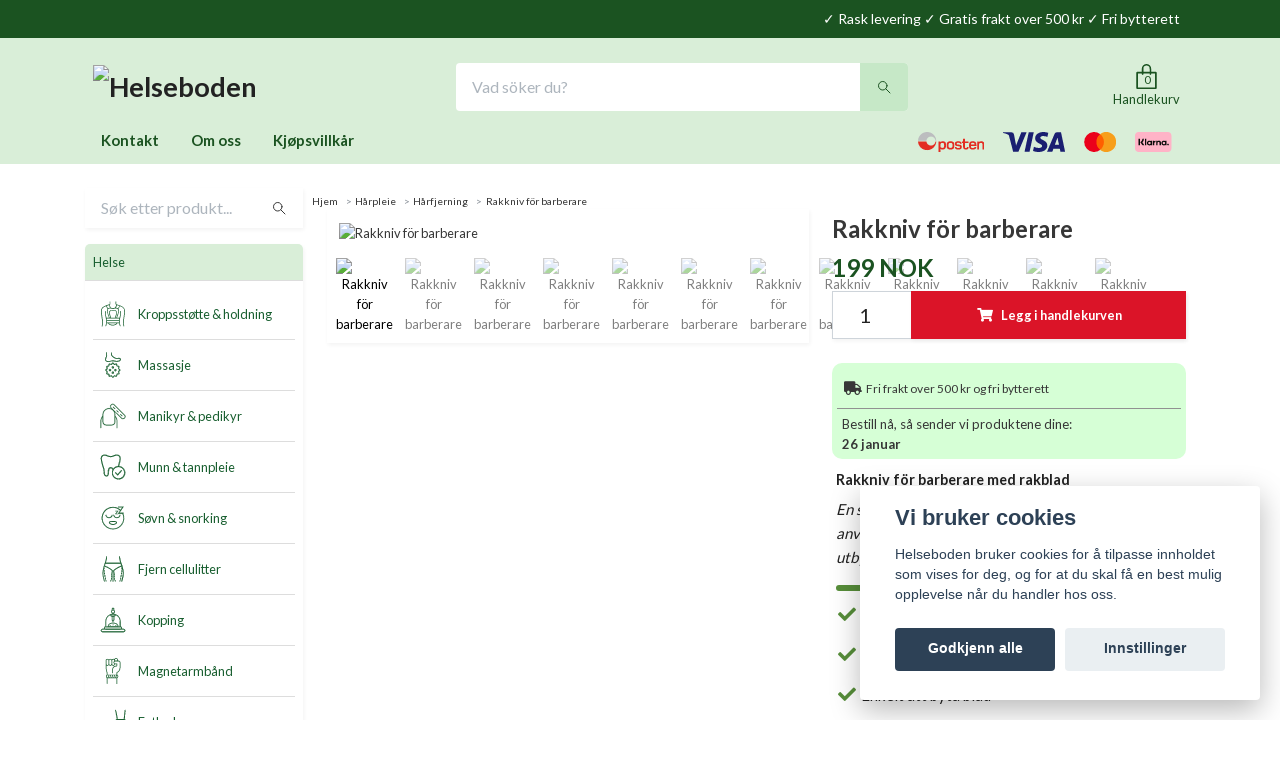

--- FILE ---
content_type: text/html; charset=utf-8
request_url: https://helseboden.no/harpleie/harfjerning/rakkniv-for-barberare
body_size: 21096
content:
<!DOCTYPE html>
<html class="no-javascript" lang="no">
<head><script>var fbPixelEventId = Math.floor(Math.random() * 9000000000) + 1000000000;</script><meta property="ix:host" content="cdn.quickbutik.com/images"><meta http-equiv="Content-Type" content="text/html; charset=utf-8">
<meta name="google-site-verification" content="xcsIHs4sl5wdwvT0m-jr7-4WwuAiTU-6xRqbTsHxgRU">
<title>Rakkniv för barberare - Tio rakblad medföljer - 199 kronor - Helseboden</title>
<meta name="author" content="Quickbutik">
<meta name="description" content="Rakkniv för barberare med rakbladEn snygg och exklusiv rakkniv för barberare som du använder för att raka dig. Tio dubbelsidiga utbytbara blad i rostfritt stål ">
<meta property="og:description" content="Rakkniv för barberare med rakbladEn snygg och exklusiv rakkniv för barberare som du använder för att raka dig. Tio dubbelsidiga utbytbara blad i rostfritt stål ">
<meta property="og:title" content="Rakkniv för barberare - Tio rakblad medföljer - 199 kronor - Helseboden">
<meta property="og:url" content="https://helseboden.no/harpleie/harfjerning/rakkniv-for-barberare">
<meta property="og:site_name" content="Helseboden">
<meta property="og:type" content="website">
<meta property="og:image" content="https://cdn.quickbutik.com/images/15831x/products/15948876445c99fbc7d34e8.jpeg">
<meta property="twitter:card" content="summary">
<meta property="twitter:title" content="Helseboden">
<meta property="twitter:description" content="Rakkniv för barberare med rakbladEn snygg och exklusiv rakkniv för barberare som du använder för att raka dig. Tio dubbelsidiga utbytbara blad i rostfritt stål ">
<meta property="twitter:image" content="https://cdn.quickbutik.com/images/15831x/products/15948876445c99fbc7d34e8.jpeg">
<meta name="viewport" content="width=device-width, initial-scale=1, maximum-scale=1">
<script>document.documentElement.classList.remove('no-javascript');</script><!-- Vendor Assets --><link rel="stylesheet" href="https://use.fontawesome.com/releases/v5.15.4/css/all.css">
<link href="https://storage.quickbutik.com/stores/15831x/templates/orion-wide/css/assets.min.css?42114" rel="stylesheet">
<!-- Theme Stylesheet --><link href="https://storage.quickbutik.com/stores/15831x/templates/orion-wide/css/theme-main.css?42114" rel="stylesheet">
<link href="https://storage.quickbutik.com/stores/15831x/templates/orion-wide/css/theme-sub.css?42114" rel="stylesheet">
<link href="https://storage.quickbutik.com/stores/15831x/templates/orion-wide/css/custom.css?42114" rel="stylesheet">
<!-- Google Fonts --><link href="//fonts.googleapis.com/css?family=Lato:400,700%7CLato:400,700" rel="stylesheet" type="text/css"  media="all" /><!-- Favicon--><link rel="icon" type="image/png" href="https://cdn.quickbutik.com/images/15831x/templates/orion-wide/assets/favicon.png?s=42114&auto=format">
<link rel="canonical" href="https://helseboden.no/harpleie/harfjerning/rakkniv-for-barberare">
<!-- Tweaks for older IEs--><!--[if lt IE 9]>
      <script src="https://oss.maxcdn.com/html5shiv/3.7.3/html5shiv.min.js"></script>
      <script src="https://oss.maxcdn.com/respond/1.4.2/respond.min.js"></script
    ><![endif]--><style>.hide { display: none; }</style>
<script type="text/javascript" defer>document.addEventListener('DOMContentLoaded', () => {
    document.body.setAttribute('data-qb-page', 'product');
});</script><script src="/assets/shopassets/cookieconsent/cookieconsent.js?v=230"></script>
<style>
    html.force--consent,
    html.force--consent body{
        height: auto!important;
        width: 100vw!important;
    }
</style>

    <script type="text/javascript">
    var qb_cookieconsent = initCookieConsent();
    var qb_cookieconsent_blocks = [{"title":"Vi bruker cookies","description":"Helseboden bruker cookies for \u00e5 tilpasse innholdet som vises for deg, og for at du skal f\u00e5 en best mulig opplevelse n\u00e5r du handler hos oss."},{"title":"N\u00f8dvendige informasjonskapsler *","description":"Disse informasjonskapslene er n\u00f8dvendige for at butikken skal fungere ordentlig og kan ikke sl\u00e5s av uten \u00e5 m\u00e5tte forlate dette nettsted. De brukes for at funksjonalitet som handlekurv, opprette en konto og andre ting skal fungere riktig.","toggle":{"value":"basic","enabled":true,"readonly":true}},{"title":"Statistikk og ytelse","description":"Disse cookies tillate oss \u00e5 telle bes\u00f8k og trafikk og dermed finne ut ting som hvilke sider som er mest popul\u00e6re og hvordan bes\u00f8kende beveger p\u00e5 v\u00e5re nettsider. All informasjon som samles inn gjennom disse informasjonskapslene blir samlet, noe som betyr at den er anonym. Hvis du ikke tillater disse informasjonskapslene, kan vi ikke gi deg en like skreddersydd opplevelse.","toggle":{"value":"analytics","enabled":false,"readonly":false},"cookie_table":[{"col1":"_ga","col2":"google.com","col3":"2 years","col4":"Google Analytics"},{"col1":"_gat","col2":"google.com","col3":"1 minute","col4":"Google Analytics"},{"col1":"_gid","col2":"google.com","col3":"1 day","col4":"Google Analytics"}]},{"title":"Markedsf\u00f8ring","description":"Disse informasjonskapslene settes p\u00e5 v\u00e5r nettsted via v\u00e5re annonseringspartnere for \u00e5 opprette en profil for dine interesser og vise relevante annonser p\u00e5 andre nettsteder. De lagrer ikke personlig informasjon direkte, men kan identifisere nettleseren din og internett-enheten. Hvis du ikke tillater disse informasjonskapslene, vil du oppleve mindre m\u00e5lrettet annonsering.","toggle":{"value":"marketing","enabled":false,"readonly":false}}];
</script>
    <!-- Google Analytics 4 -->
    <script async src="https://www.googletagmanager.com/gtag/js?id=G-8K90CBPX6K"></script>
    <script>
        window.dataLayer = window.dataLayer || [];
        function gtag(){dataLayer.push(arguments);}

        gtag('consent', 'default', {
            'analytics_storage': 'denied',
            'ad_storage': 'denied',
            'ad_user_data': 'denied',
            'ad_personalization': 'denied',
            'wait_for_update': 500,
        });

        const getConsentForCategory = (category) => (typeof qb_cookieconsent == 'undefined' || qb_cookieconsent.allowedCategory(category)) ? 'granted' : 'denied';

        if (typeof qb_cookieconsent == 'undefined' || qb_cookieconsent.allowedCategory('analytics') || qb_cookieconsent.allowedCategory('marketing')) {
            const analyticsConsent = getConsentForCategory('analytics');
            const marketingConsent = getConsentForCategory('marketing');

            gtag('consent', 'update', {
                'analytics_storage': analyticsConsent,
                'ad_storage': marketingConsent,
                'ad_user_data': marketingConsent,
                'ad_personalization': marketingConsent,
            });
        }

        // Handle consent updates for GA4
        document.addEventListener('QB_CookieConsentAccepted', function(event) {
            const cookie = qbGetEvent(event).cookie;
            const getConsentLevel = (level) => (cookie && cookie.level && cookie.level.includes(level)) ? 'granted' : 'denied';

            gtag('consent', 'update', {
                'analytics_storage': getConsentLevel('analytics'),
                'ad_storage': getConsentLevel('marketing'),
                'ad_user_data': getConsentLevel('marketing'),
                'ad_personalization': getConsentLevel('marketing'),
            });
        });

        gtag('js', new Date());
        gtag('config', 'G-8K90CBPX6K', { 'allow_enhanced_conversions' : true } );
gtag('config', 'AW-954873568', { 'allow_enhanced_conversions' : true } );
gtag('event', 'page_view', JSON.parse('{"ecomm_pagetype":"product","ecomm_prodid":"486","ecomm_totalvalue":199,"currency":"NOK","send_to":"AW-954873568"}'));
gtag('event', 'view_item', JSON.parse('{"currency":"NOK","value":"199","items":[{"item_name":"Rakkniv för barberare","item_id":"486","price":"199","item_category":"Hårfjerning","item_variant":"","quantity":"1","description":"<h2>Rakkniv f&ouml;r barberare med rakblad<\/h2><p><em>En snygg och exklusiv rakkniv f&ouml;r barberare som du anv&auml;nder f&ouml;r att raka dig. Tio dubbelsidiga utbytbara blad i rostfritt st&aring;l medf&ouml;ljer.&amp;nbsp;<\/em><\/p><hr><p><i class=&quot;fa fa-check&quot; aria-hidden=&quot;true&quot;><\/i> Exklusiv design<\/p><p><i class=&quot;fa fa-check&quot; aria-hidden=&quot;true&quot;><\/i> Tio extra rakblad<\/p><p><i class=&quot;fa fa-check&quot; aria-hidden=&quot;true&quot;><\/i> Enkelt att byta blad<\/p><p><i class=&quot;fa fa-check&quot; aria-hidden=&quot;true&quot;><\/i> Levereras inom 2 dagar<\/p><hr><h2>Rakkniv f&ouml;r barberare&amp;nbsp;<\/h2><p>N&auml;r du best&auml;ller denna snygga rakkniv medf&ouml;ljer tio stycken utbytbara rakblad. Du byter enkelt rakblad vid behov, d&aring; rakbladet har blivit sl&ouml;tt, genom att &ouml;ppna upp rakkniven och v&auml;xla blad. Med tanke p&aring; att det i princip att slipa en kniv vassare &auml;n ett rakblad &auml;r denna exklusiva rakkniv ett sj&auml;lvklart val.<\/p>","image_url":"https%3A%2F%2Fcdn.quickbutik.com%2Fimages%2F15831x%2Fproducts%2F15948876445c99fbc7d34e8.jpeg"}]}'));

        const gaClientIdPromise = new Promise(resolve => {
            gtag('get', 'G-8K90CBPX6K', 'client_id', resolve);
        });
        const gaSessionIdPromise = new Promise(resolve => {
            gtag('get', 'G-8K90CBPX6K', 'session_id', resolve);
        });

        Promise.all([gaClientIdPromise, gaSessionIdPromise]).then(([gaClientId, gaSessionId]) => {
            var checkoutButton = document.querySelector("a[href='/cart/index']");
            if (checkoutButton) {
                checkoutButton.onclick = function() {
                    var query = new URLSearchParams({
                        ...(typeof qb_cookieconsent == 'undefined' || qb_cookieconsent.allowedCategory('analytics') ? {
                            gaClientId,
                            gaSessionId,
                        } : {}),
                        consentCategories: [
                            ...(typeof qb_cookieconsent == 'undefined' || qb_cookieconsent.allowedCategory('analytics')) ? ['analytics'] : [],
                            ...(typeof qb_cookieconsent == 'undefined' || qb_cookieconsent.allowedCategory('marketing')) ? ['marketing'] : [],
                        ],
                    });
                    this.setAttribute("href", "/cart/index?" + query.toString());
                };
            }
        });
    </script>
    <!-- End Google Analytics 4 --></head>
<body>
    <header class="header">
  <!-- Section: Top Bar-->
  <div class="top-bar  text-sm">
    <div class="container py-2">
      <div class="row align-items-center">
        <div class="col-12 col-lg-auto px-0">
          <ul class="mb-0  d-flex text-center text-sm-left justify-content-center justify-content-lg-start list-unstyled">
            <!-- Component: Language Dropdown-->
            <!-- Component: Tax Dropdown-->
            <!-- Currency Dropdown-->
          </ul>
        </div>
        <!-- Component: Top information -->
          <div class="d-none d-lg-block mt-2 mt-lg-0 col-12 col-lg  text-center text-lg-right pl-0">
            <span>✓ Rask levering   ✓ Gratis frakt over 500 kr    ✓ Fri bytterett</span>
          </div>
      </div>
    </div>
  </div>
  <!-- /Section: Top Bar -->
  <!-- Section: Header variant -->
  
    <!-- Section: Main Header -->
<nav class="navbar-expand-lg navbar-position navbar-light py-0  fixed-mobile">
  <div class="container">
    <div class="row">
      <div class="navbar col-12 px-lg-0 pb-0 ">
        <div class="list-inline-item order-0 d-lg-none col-auto p-0">
          <a href="#" data-toggle="modal" data-target="#sidebarLeft" class="text-hover-primary">
            <svg class="svg-icon mainmenu-icon menu-textcolor">
              <use xlink:href="#menu-hamburger-1"></use>
            </svg>
          </a>
        </div>
          <a href="https://helseboden.no" title="Helseboden"
            class="navbar-brand order-1 order-lg-1 text-center text-md-left col-auto p-0">
            
            <img alt="Helseboden" class="img-fluid img-logo p-2" srcset="https://cdn.quickbutik.com/images/15831x/templates/orion-wide/assets/logo.png?s=42114&auto=format&dpr=1 1x, https://cdn.quickbutik.com/images/15831x/templates/orion-wide/assets/logo.png?s=42114&auto=format&dpr=2 2x, https://cdn.quickbutik.com/images/15831x/templates/orion-wide/assets/logo.png?s=42114&auto=format&dpr=3 3x"
              src="https://cdn.quickbutik.com/images/15831x/templates/orion-wide/assets/logo.png?s=42114&auto=format">
          </a>
        <form action="/shop/search" method="get"
          class="d-lg-flex order-lg-3 d-none my-lg-0 flex-grow-1 top-searchbar text-center col-auto px-4">
          <div class="search-wrapper border-0 input-group">
            <input type="text" name="s" placeholder="Vad söker du?" aria-label="Search"
              aria-describedby="button-search-desktop" class="form-control pl-3 border-0 header-searchbar" />
            <div class="input-group-append bg-white ml-0 header-searchbuttonwrapper">
              <button id="button-search-desktop" type="submit" class="btn py-0 btn-underlined border-0 header-searchbutton">
                <svg class="svg-icon navbar-icon header-searchicon">
                  <use xlink:href="#search-1"></use>
                </svg>
              </button>
            </div>
          </div>
        </form>
        
        
        <ul class="list-inline order-2 order-lg-4 mb-0 text-right col-auto"    >
          

          <li class="list-inline-item">
            <a href="#" data-toggle="modal" data-target="#sidebarCart"
              class="position-relative text-hover-primary align-items-center qs-cart-view ">
              <div class="text-center position-relative icon-line-height">
                  <div class="navbar-icon-badge icon-count primary-bg basket-count-items menu-textcolor">0</div>
                  <svg class="svg-icon mainmenu-icon menu-textcolor">
                    <use xlink:href="#paper-bag-1"></use>
                  </svg>
              </div>
              <span class="d-none d-sm-inline color-text-base menu-textcolor">Handlekurv</span>
            </a>
          </li>
        </ul>
      </div>
    </div>
  </div>

<div class="container pt-2">
  <div class="row justify-content-between navbar-bg px-0 mainmenu_font_size">
    <ul class="col-auto navbar-nav d-none d-lg-flex mt-lg-0 flex-wrap px-0">

      <li class="nav-item main-top-menu ">
        <a href="/contact" title="Kontakt" class="nav-link ">Kontakt</a>
      </li>

      <li class="nav-item main-top-menu ">
        <a href="/info/om-oss" title="Om oss" class="nav-link ">Om oss</a>
      </li>

      <li class="nav-item main-top-menu ">
        <a href="/info/terms-and-conditions" title="Kjøpsvillkår" class="nav-link ">Kjøpsvillkår</a>
      </li>

    </ul>
         
          <div class="col-lg-auto pb-1 d-none d-xl-block">
            <div class="text-center text-lg-right">
            <img class="icon-payment px-2 my-2 col" src="https://s3.eu-west-1.amazonaws.com/storage.quickbutik.com/stores/15831x/files/Posten-Norge-Logo.svg" />


              <img class="icon-payment px-2 my-2 col" src="/assets/shopassets/paylogos/payment-visa-blue.svg"
                alt="Payment with Visa" />
              <img class="icon-payment px-2 my-2 col"
                src="/assets/shopassets/paylogos/payment-mastercard-white.svg"
                alt="Payment with Mastercard in white color" />
              <img class="icon-payment px-2 my-2 col" src="/assets/shopassets/paylogos/payment-klarna.svg"
                alt="Payment with Klarna" />
            </div>
          </div>
           
  </div>
</div>

</nav>
<!-- /Section: Main Header -->
  <!-- Section: Header variant -->
  <!-- Section: Top Menu -->
  <div id="sidebarLeft" tabindex="-1" role="dialog" aria-hidden="true" class="modal fade modal-left">
    <div role="document" class="modal-dialog">
      <div class="modal-content modal-mobilemenu-content">
        <div class="modal-header pb-0 border-0 d-block">
          <div class="row">
              <form action="/shop/search" method="get" class="col d-lg-flex w-100 my-lg-0 mb-3 pt-1">
                <div class="search-wrapper border-0 shadow-small input-group">
                  <input type="text" name="s" placeholder="Vad söker du?" aria-label="Search" aria-describedby="button-search" class="form-control pl-3 border-0 mobile-search" />
                  <div class="input-group-append bg-white ml-0">
                    <button id="button-search" type="submit" class="btn py-0 btn-underlined border-0 header-searchbutton">
                      <svg class="svg-icon navbar-icon header-searchicon">
                        <use xlink:href="#search-1"></use>
                      </svg>
                    </button>
                  </div>
                </div>
              </form>
            <button type="button" data-dismiss="modal" aria-label="Close" class="close col-auto mr-1">
              <svg class="svg-icon w-3rem h-3rem svg-icon-light align-middle">
                <use xlink:href="#close-1"></use>
              </svg>
            </button>
          </div>
        </div>
        <div class="modal-body pt-0">
          <div class="px-2 pb-5">
            <ul class="nav flex-column">
                  <li class="nav-item ">
                    <a href="/" title="Hjem" class="nav-link mobile-nav-link pl-0">Hjem</a>
                  </li>
                  <li class="nav-item dropdown">
                    <a href="/helse" data-toggle="collapse" data-target="#cat8" aria-haspopup="true" aria-expanded="false" class="
                    nav-link
                    mobile-nav-link
                    pl-0
                    mobile-dropdown-toggle
                    dropdown-toggle
                  ">Helse</a>
                    <div id="cat8" class="collapse">
                      <ul class="nav flex-column ml-3">
                        <li class="nav-item">
                          <a class="nav-link mobile-nav-link pl-0 show-all" href="/helse" title="Helse">Vis alle i Helse</a>
                        </li>
                            <li class="nav-item dropdown">
                              <a href="#" data-target="#subcat31" data-toggle="collapse" aria-haspopup="true" aria-expanded="false" class="nav-link pl-0 dropdown-toggle">Kroppsstøtte &amp; holdning</a>
                              <div id="subcat31" class="collapse">
                                <ul class="nav flex-column ml-3">
                                  <li class="nav-item">
                                    <a class="nav-link mobile-nav-link pl-0 show-all" href="/helse/kroppsstotte-holdning" title="Kroppsstøtte &amp; holdning">Vis alle i Kroppsstøtte &amp; holdning</a>
                                  </li>
                                      <li class="nav-item">
                                        <a href="/helse/kroppsstotte-holdning/holdningsvester" class="nav-link pl-0 ">Holdningsvest</a>
                                      </li>
                                </ul>
                              </div>
                            </li>
                            <li class="nav-item">
                              <a href="/helse/massasje" class="nav-link mobile-nav-link pl-0 ">Massasje</a>
                            </li>
                            <li class="nav-item">
                              <a href="/helse/manikyr-pedikyr" class="nav-link mobile-nav-link pl-0 ">Manikyr &amp; pedikyr</a>
                            </li>
                            <li class="nav-item">
                              <a href="/helse/munn-tannpleie" class="nav-link mobile-nav-link pl-0 ">Munn &amp; tannpleie</a>
                            </li>
                            <li class="nav-item">
                              <a href="/helse/sovn-snorking" class="nav-link mobile-nav-link pl-0 ">Søvn &amp; snorking</a>
                            </li>
                            <li class="nav-item">
                              <a href="/helse/fjern-cellulitter" class="nav-link mobile-nav-link pl-0 ">Fjern cellulitter</a>
                            </li>
                            <li class="nav-item">
                              <a href="/helse/kopping" class="nav-link mobile-nav-link pl-0 ">Kopping</a>
                            </li>
                            <li class="nav-item">
                              <a href="/helse/magnetarmband" class="nav-link mobile-nav-link pl-0 ">Magnetarmbånd</a>
                            </li>
                            <li class="nav-item">
                              <a href="/helse/fotlenker" class="nav-link mobile-nav-link pl-0 ">Fotlenker</a>
                            </li>
                      </ul>
                    </div>
                  </li>
                  <li class="nav-item dropdown">
                    <a href="/hudpleie" data-toggle="collapse" data-target="#cat21" aria-haspopup="true" aria-expanded="false" class="
                    nav-link
                    mobile-nav-link
                    pl-0
                    mobile-dropdown-toggle
                    dropdown-toggle
                  ">Hudpleie</a>
                    <div id="cat21" class="collapse">
                      <ul class="nav flex-column ml-3">
                        <li class="nav-item">
                          <a class="nav-link mobile-nav-link pl-0 show-all" href="/hudpleie" title="Hudpleie">Vis alle i Hudpleie</a>
                        </li>
                            <li class="nav-item">
                              <a href="/hudpleie/ansiktsmaske" class="nav-link mobile-nav-link pl-0 ">Ansiktsmaske</a>
                            </li>
                            <li class="nav-item">
                              <a href="/hudpleie/poser-under-oynene" class="nav-link mobile-nav-link pl-0 ">Poser under øynene</a>
                            </li>
                            <li class="nav-item">
                              <a href="/hudpleie/dermaroller" class="nav-link mobile-nav-link pl-0 ">Dermaroller</a>
                            </li>
                            <li class="nav-item">
                              <a href="/hudpleie/serum" class="nav-link mobile-nav-link pl-0 ">Serum</a>
                            </li>
                            <li class="nav-item">
                              <a href="/hudpleie/dagkrem" class="nav-link mobile-nav-link pl-0 ">Dagkrem</a>
                            </li>
                            <li class="nav-item">
                              <a href="/hudpleie/nattkrem" class="nav-link mobile-nav-link pl-0 ">Nattkrem</a>
                            </li>
                            <li class="nav-item dropdown">
                              <a href="#" data-target="#subcat37" data-toggle="collapse" aria-haspopup="true" aria-expanded="false" class="nav-link pl-0 dropdown-toggle">Ansiktsrengjøring</a>
                              <div id="subcat37" class="collapse">
                                <ul class="nav flex-column ml-3">
                                  <li class="nav-item">
                                    <a class="nav-link mobile-nav-link pl-0 show-all" href="/hudpleie/ansiktsrengjoring" title="Ansiktsrengjøring">Vis alle i Ansiktsrengjøring</a>
                                  </li>
                                      <li class="nav-item">
                                        <a href="/hudpleie/ansiktsrengjoring/konjac-svamp" class="nav-link pl-0 ">Konjac svamp</a>
                                      </li>
                                      <li class="nav-item">
                                        <a href="/hudpleie/ansiktsrengjoring/konjac-svamp" class="nav-link pl-0 ">Konjac svamp</a>
                                      </li>
                                </ul>
                              </div>
                            </li>
                            <li class="nav-item">
                              <a href="/hudpleie/hudormer" class="nav-link mobile-nav-link pl-0 ">Hudormer</a>
                            </li>
                            <li class="nav-item">
                              <a href="/hudpleie/verktoy-og-tilbehor" class="nav-link mobile-nav-link pl-0 ">Verktøy og tilbehør</a>
                            </li>
                      </ul>
                    </div>
                  </li>
                  <li class="nav-item dropdown">
                    <a href="/harpleie" data-toggle="collapse" data-target="#cat27" aria-haspopup="true" aria-expanded="false" class="
                    nav-link
                    mobile-nav-link
                    pl-0
                    mobile-dropdown-toggle
                    dropdown-toggle
                  ">Hårpleie</a>
                    <div id="cat27" class="collapse">
                      <ul class="nav flex-column ml-3">
                        <li class="nav-item">
                          <a class="nav-link mobile-nav-link pl-0 show-all" href="/harpleie" title="Hårpleie">Vis alle i Hårpleie</a>
                        </li>
                            <li class="nav-item">
                              <a href="/harpleie/frisorprodukter" class="nav-link mobile-nav-link pl-0 ">Frisørprodukter</a>
                            </li>
                            <li class="nav-item">
                              <a href="/harpleie/oyevipper-og-oyenbryn" class="nav-link mobile-nav-link pl-0 ">Øyevipper og øyenbryn</a>
                            </li>
                            <li class="nav-item">
                              <a href="/harpleie/barbering" class="nav-link mobile-nav-link pl-0 ">Barbering</a>
                            </li>
                            <li class="nav-item">
                              <a href="/harpleie/harfjerning" class="nav-link mobile-nav-link pl-0 ">Hårfjerning</a>
                            </li>
                      </ul>
                    </div>
                  </li>
                  <li class="nav-item dropdown">
                    <a href="/fotpleie" data-toggle="collapse" data-target="#cat10" aria-haspopup="true" aria-expanded="false" class="
                    nav-link
                    mobile-nav-link
                    pl-0
                    mobile-dropdown-toggle
                    dropdown-toggle
                  ">Fotpleie</a>
                    <div id="cat10" class="collapse">
                      <ul class="nav flex-column ml-3">
                        <li class="nav-item">
                          <a class="nav-link mobile-nav-link pl-0 show-all" href="/fotpleie" title="Fotpleie">Vis alle i Fotpleie</a>
                        </li>
                            <li class="nav-item">
                              <a href="/fotpleie/innleggssaler" class="nav-link mobile-nav-link pl-0 ">Innleggssåler</a>
                            </li>
                            <li class="nav-item">
                              <a href="/fotpleie/haelspore" class="nav-link mobile-nav-link pl-0 ">Hælspore</a>
                            </li>
                            <li class="nav-item">
                              <a href="/fotpleie/hallux-valgus" class="nav-link mobile-nav-link pl-0 ">Hallux Valgus</a>
                            </li>
                            <li class="nav-item">
                              <a href="/fotpleie/pronasjon" class="nav-link mobile-nav-link pl-0 ">Pronasjon</a>
                            </li>
                            <li class="nav-item">
                              <a href="/fotpleie/innetofler" class="nav-link mobile-nav-link pl-0 ">Innetøfler</a>
                            </li>
                            <li class="nav-item">
                              <a href="/fotpleie/fotkremer" class="nav-link mobile-nav-link pl-0 ">Fotkremer</a>
                            </li>
                            <li class="nav-item">
                              <a href="/fotpleie/barfotsko" class="nav-link mobile-nav-link pl-0 ">Barfotsko</a>
                            </li>
                            <li class="nav-item">
                              <a href="/fotpleie/fothelse" class="nav-link mobile-nav-link pl-0 ">Fothelse</a>
                            </li>
                            <li class="nav-item">
                              <a href="/fotpleie/tofler" class="nav-link mobile-nav-link pl-0 ">Tøfler</a>
                            </li>
                      </ul>
                    </div>
                  </li>
                  <li class="nav-item dropdown">
                    <a href="/trening" data-toggle="collapse" data-target="#cat14" aria-haspopup="true" aria-expanded="false" class="
                    nav-link
                    mobile-nav-link
                    pl-0
                    mobile-dropdown-toggle
                    dropdown-toggle
                  ">Trening</a>
                    <div id="cat14" class="collapse">
                      <ul class="nav flex-column ml-3">
                        <li class="nav-item">
                          <a class="nav-link mobile-nav-link pl-0 show-all" href="/trening" title="Trening">Vis alle i Trening</a>
                        </li>
                            <li class="nav-item">
                              <a href="/trening/stottestromper" class="nav-link mobile-nav-link pl-0 ">Støttestrømper</a>
                            </li>
                            <li class="nav-item">
                              <a href="/trening/treningsverktoy" class="nav-link mobile-nav-link pl-0 ">Treningsverktøy</a>
                            </li>
                            <li class="nav-item">
                              <a href="/trening/knebeskyttelse" class="nav-link mobile-nav-link pl-0 ">Knebeskyttelse</a>
                            </li>
                      </ul>
                    </div>
                  </li>
            </ul>
          </div>
        </div>
      </div>
    </div>
  </div>
  <!-- /Section: Top Menu -->
</header><div class="container">
        <div class="row py-3 py-lg-4">
        
<div
  class="sidebar  pr-lg-1 pl-lg-0  order-lg-1 order-2 col-lg-3" id="menu">





  <div class="pb-3 align-items-center">
    <form action="/shop/search" method="get"
      class="d-lg-flex order-lg-2 d-none my-lg-0 flex-grow-1 top-searchbar text-center">
      <div class="search-wrapper border-0 input-group shadow-small">
        <input type="text" name="s" placeholder="Søk etter produkt..." aria-label="Search"
          aria-describedby="button-search-sidebar" class="form-control pl-3 border-0">
        <div class="input-group-append ml-0 bg-white">
          <button id="button-search-sidebar" type="submit" class="btn py-0 btn-underlined border-0">
            <svg class="svg-icon navbar-icon">
              <use xlink:href="#search-1"></use>
            </svg>
          </button>
        </div>
      </div>
    </form>
  </div>










 
    <div id="home" class="container01">
      <div class="menu">
        <ul class="menu-list-hls">
          <li class="menu-item-hls">
            <button class="menu-button-hls">
              
              <a href="/helse" >Helse</a>
            </button>
          </li>
         
        </ul>  
        <ul class="menu-list">
          <li class="menu-item-hls">
            <button class="menu-button">
             <img src="https://s3.eu-west-1.amazonaws.com/storage.quickbutik.com/stores/1008D/files/ic-09.svg" alt="material-symbols-outlined">

              <a href="/helse/kroppsstotte-holdning" >Kroppsstøtte & holdning</a>
            </button>
            <ul class="menu-sub-list">
              <li class="menu-item-hls">
                <button class="menu-button menu-button-orange">
                  <span class="material-symbols-outlined icon-03"></span>
                  <a href="/helse/kroppsstotte-holdning/holdningsvester" >Holdningsvester</a>
                </button>
              </li>
			</ul>
          </li>
           <li class="menu-item">
            <button class="menu-button">
             <img src="https://s3.eu-west-1.amazonaws.com/storage.quickbutik.com/stores/1008D/files/ic-12.svg" alt="material-symbols-outlined">
              <a href="/helse/massasje" >Massasje</a>
            </button>
          </li>
            <li class="menu-item">
            <button class="menu-button">
             <img src="https://s3.eu-west-1.amazonaws.com/storage.quickbutik.com/stores/1008D/files/ic-10.svg" alt="material-symbols-outlined">
              <a href="/helse/manikyr-pedikyr" >Manikyr & pedikyr</a>
            </button>
          </li>
            <li class="menu-item">
            <button class="menu-button">
             <img src="https://s3.eu-west-1.amazonaws.com/storage.quickbutik.com/stores/1008D/files/ic-11.svg" alt="material-symbols-outlined">
             <a href="/helse/munn-tannpleie" > Munn & tannpleie</a>
            </button>
          </li>
            <li class="menu-item">
            <button class="menu-button">
             <img src="https://s3.eu-west-1.amazonaws.com/storage.quickbutik.com/stores/1008D/files/ic-13.svg" alt="material-symbols-outlined">
              <a href="/helse/sovn-snorking" >Søvn & snorking</a>
            </button>
          </li>
            <li class="menu-item">
            <button class="menu-button">
             <img src="https://s3.eu-west-1.amazonaws.com/storage.quickbutik.com/stores/1008D/files/ic-21.svg" alt="material-symbols-outlined">
              <a href="/helse/fjern-cellulitter" >Fjern cellulitter</a>
            </button>
          </li>
          <li class="menu-item">
            <button class="menu-button">
             <img src="https://s3.eu-west-1.amazonaws.com/storage.quickbutik.com/stores/1008D/files/ic-14.svg" alt="material-symbols-outlined">
              <a href="/helse/kopping" >Kopping</a>
            </button>
          </li>
          <li class="menu-item">
            <button class="menu-button">
             <img src="https://s3.eu-west-1.amazonaws.com/storage.quickbutik.com/stores/1008D/files/ic-07.svg" alt="material-symbols-outlined">
              <a href="/helse/magnetarmband" >Magnetarmbånd</a>
            </button>
          </li>
          <li class="menu-item">
            <button class="menu-button">
             <img src="https://s3.eu-west-1.amazonaws.com/storage.quickbutik.com/stores/1008D/files/ic-22.svg" alt="material-symbols-outlined">
              <a href="/helse/fotlenker" >Fotlenker</a>
            </button>
          </li>
          
        </ul>
        
          <ul class="menu-list-hls">
          <li class="menu-item-hls">
            <button class="menu-button-hls2">
              <a href="/hudpleie" >Hudpleie</a>
            </button>
          </li>
          
        </ul>  
        <ul class="menu-list">
          <li class="menu-item-hls">
            <button class="menu-button">
             <img src="https://s3.eu-west-1.amazonaws.com/storage.quickbutik.com/stores/1008D/files/ic-02.svg" alt="material-symbols-outlined">
             <a href="/hudpleie/ansiktsmaske" > Ansiktsmaske</a>
            </button>
           
              <li class="menu-item">
                <button class="menu-button menu-button-orange">
             <img src="https://s3.eu-west-1.amazonaws.com/storage.quickbutik.com/stores/1008D/files/eyes.svg" alt="material-symbols-outlined">
                  <a href="/hudpleie/poser-under-oynene" >Poser under øynene</a>
                </button>
              
          </li>
           <li class="menu-item">
            <button class="menu-button">
             <img src="https://s3.eu-west-1.amazonaws.com/storage.quickbutik.com/stores/1008D/files/ic-14.svg" alt="material-symbols-outlined">
              <a href="/hudpleie/dermaroller" >Dermaroller</a>
            </button>
          </li>
            <li class="menu-item">
            <button class="menu-button">
             <img src="https://s3.eu-west-1.amazonaws.com/storage.quickbutik.com/stores/1008D/files/ic-04.svg" alt="material-symbols-outlined">
              <a href="/hudpleie/serum" >Serum</a>
            </button>
          </li>
            <li class="menu-item">
            <button class="menu-button">
             <img src="https://s3.eu-west-1.amazonaws.com/storage.quickbutik.com/stores/1008D/files/ic-04.svg" alt="material-symbols-outlined">
              <a href="/hudpleie/dagkrem" >Dagkrem</a>
            </button>
          </li>
            <li class="menu-item">
            <button class="menu-button">
             <img src="https://s3.eu-west-1.amazonaws.com/storage.quickbutik.com/stores/1008D/files/ic-04.svg" alt="material-symbols-outlined">
              <a href="/hudpleie/nattkrem" >Nattkrem</a>
            </button>
          </li>
            <li class="menu-item">
            <button class="menu-button">
             <img src="https://s3.eu-west-1.amazonaws.com/storage.quickbutik.com/stores/1008D/files/ans.svg" alt="material-symbols-outlined">
              <a href="/hudpleie/ansiktsrengjoring" >Ansiktsrengjøring</a>
            </button>
          </li>
           <li class="menu-item">
            <button class="menu-button">
             <img src="https://s3.eu-west-1.amazonaws.com/storage.quickbutik.com/stores/1008D/files/ic-05.svg" alt="material-symbols-outlined">
              <a href="/hudpleie/hudormer" >Hudormer</a>
            </button>
          </li>
           <li class="menu-item">
            <button class="menu-button">
             <img src="https://s3.eu-west-1.amazonaws.com/storage.quickbutik.com/stores/1008D/files/ic-06.svg" alt="material-symbols-outlined">
              <a href="/hudpleie/verktoy-og-tilbehor" >Verktøy og tilbehør</a>
            </button>
          </li>
          </li>
           </ul>
          <ul class="menu-list-hls">
          <li class="menu-item-hls">
            <button class="menu-button-hls2">
              <a href="/harpleie" >Hårpleie</a>
            </button>
          </li>
          
        </ul>  
        <ul class="menu-list">
          <li class="menu-item-hls">
            <button class="menu-button">
             <img src="https://s3.eu-west-1.amazonaws.com/storage.quickbutik.com/stores/1008D/files/ic-15.svg" alt="material-symbols-outlined">
             <a href="/harpleie/frisorprodukter" >Frisørprodukter</a>
            </button>
           
              <li class="menu-item">
                <button class="menu-button">
             <img src="https://s3.eu-west-1.amazonaws.com/storage.quickbutik.com/stores/1008D/files/ic-17.svg" alt="material-symbols-outlined">
              <a href="/harpleie/barbering" >Barbering</a>
            </button>
          </li>
            <li class="menu-item">
            <button class="menu-button">
             <img src="https://s3.eu-west-1.amazonaws.com/storage.quickbutik.com/stores/1008D/files/ic-16.svg" alt="material-symbols-outlined">
              <a href="/harpleie/harfjerning" >Hårfjerning</a>
            </button>
          </li>
            </ul>
          <ul class="menu-list-hls">
          <li class="menu-item-hls">
            <button class="menu-button-hls2">
              <a href="/fotpleie" >Fotpleie</a>
            </button>
          </li>
          
        </ul>  
        <ul class="menu-list">
          <li class="menu-item-hls">
            <button class="menu-button">
             <img src="https://s3.eu-west-1.amazonaws.com/storage.quickbutik.com/stores/1008D/files/ic-24.svg" alt="material-symbols-outlined">
             <a href="/fotpleie/innleggssaler" >Innleggssåler</a>
            </button>
           
              <li class="menu-item">
                <button class="menu-button">
             <img src="https://s3.eu-west-1.amazonaws.com/storage.quickbutik.com/stores/1008D/files/ic-19.svg" alt="material-symbols-outlined">
                  <a href="/fotpleie/haelspore" >Hælspore</a>
                </button>
              
          </li>
           <li class="menu-item">
            <button class="menu-button">
             <img src="https://s3.eu-west-1.amazonaws.com/storage.quickbutik.com/stores/1008D/files/ic-25.svg" alt="material-symbols-outlined">
              <a href="/fotpleie/hallux-valgus" >Hallux Valgus</a>
            </button>
          </li>
            <li class="menu-item">
            <button class="menu-button">
             <img src="https://s3.eu-west-1.amazonaws.com/storage.quickbutik.com/stores/1008D/files/ic-26.svg" alt="material-symbols-outlined">
              <a href="/fotpleie/pronasjon" >Pronasjon</a>
            </button>
          </li>
           <li class="menu-item">
            <button class="menu-button">
             <img src="https://s3.eu-west-1.amazonaws.com/storage.quickbutik.com/stores/1008D/files/ic-27.svg" alt="material-symbols-outlined">
              <a href="/fotpleie/innetofler" >Innetøfler</a>
            </button>
          </li>
           <li class="menu-item">
            <button class="menu-button">
             <img src="https://s3.eu-west-1.amazonaws.com/storage.quickbutik.com/stores/1008D/files/ic-28.svg" alt="material-symbols-outlined">
              <a href="/fotpleie/fotkremer" >Fotkremer</a>
            </button>
          </li>
           <li class="menu-item">
            <button class="menu-button">
             <img src="https://s3.eu-west-1.amazonaws.com/storage.quickbutik.com/stores/1008D/files/ic-18.svg" alt="material-symbols-outlined">
              <a href="/fotpleie/barfotsko" >Barfotsko</a>
            </button>
          </li>
           <li class="menu-item">
            <button class="menu-button">
             <img src="https://s3.eu-west-1.amazonaws.com/storage.quickbutik.com/stores/1008D/files/ic-29.svg" alt="material-symbols-outlined">
              <a href="/fotpleie/fothelse" >Fothelse</a>
            </button>
          </li>
           <li class="menu-item">
            <button class="menu-button">
             <img src="https://s3.eu-west-1.amazonaws.com/storage.quickbutik.com/stores/1008D/files/ic-30.svg" alt="material-symbols-outlined">
              <a href="/fotpleie/tofler" >Tøfler</a>
            </button>
          </li>
          
                      </ul>
          <ul class="menu-list-hls">
          <li class="menu-item-hls">
            <button class="menu-button-hls2">
              <a href="/trening" >Trening</a>
            </button>
          </li>
          
        </ul>  
        <ul class="menu-list">
          <li class="menu-item-hls">
            <button class="menu-button">
             <img src="https://s3.eu-west-1.amazonaws.com/storage.quickbutik.com/stores/1008D/files/ic-31.svg" alt="material-symbols-outlined">
             <a href="/trening/stottestromper" >Støttestrømper</a>
            </button>
           
              <li class="menu-item">
                <button class="menu-button menu-button-orange">
             <img src="https://s3.eu-west-1.amazonaws.com/storage.quickbutik.com/stores/1008D/files/ic-20.svg" alt="material-symbols-outlined">
                  <a href="/trening/treningsverktoy" >Treningsverktøy</a>
                </button>
              
          </li>
           <li class="menu-item">
            <button class="menu-button">
             <img src="https://s3.eu-west-1.amazonaws.com/storage.quickbutik.com/stores/1008D/files/ic-32.svg" alt="material-symbols-outlined">
              <a href="/trening/knebeskyttelse" >Knebeskyttelse</a>
            </button>
          </li>
           
          </li>
        </ul>
      
      </ul>
      </div>
    </div>
   

</div><div class="px-lg-0 col-lg-9 main-content  order-lg-2 order-1">
        <div>
    <!-- Sidebar-->
    <nav class="breadcrumb mb-0" aria-label="breadcrumbs">
      <ul class="breadcrumb mb-0 pl-0">
            <li class="breadcrumb-item "><a href="/" title="Hjem">Hjem</a></li>
            <li class="breadcrumb-item "><a href="/harpleie" title="Hårpleie">Hårpleie</a></li>
            <li class="breadcrumb-item "><a href="/harpleie/harfjerning" title="Hårfjerning">Hårfjerning</a></li>
            <li class="breadcrumb-item active">Rakkniv för barberare</li>
      </ul>
    </nav>
</div><!-- Main Product Detail Content -->
<article id="product" itemscope itemtype="http://schema.org/Product">
  <div class="row">
    <div class="col-lg-7 order-1">
      <div class="bg-white shadow-small p-2">
          <div class="detail-carousel">
            <div id="detailSlider" class="swiper-container detail-slider photoswipe-gallery">
              <!-- Additional required wrapper-->
              <div class="swiper-wrapper">
                <!-- Slides-->
                <div class="p-1 swiper-slide qs-product-image1794" data-thumb="https://cdn.quickbutik.com/images/15831x/products/15948876445c99fbc7d34e8.jpeg">
                  <a href="https://cdn.quickbutik.com/images/15831x/products/15948876445c99fbc7d34e8.jpeg"
                    data-caption="Rakkniv för barberare"
                    data-toggle="photoswipe" data-width="1200" data-height="1200" class="btn btn-photoswipe">
                    <svg class="svg-icon svg-icon-heavy">
                      <use xlink:href="#expand-1"></use>
                    </svg></a>
                  <div 
                    data-image="https://cdn.quickbutik.com/images/15831x/products/15948876445c99fbc7d34e8.jpeg?auto=format">
                    <img 
                      srcset="https://cdn.quickbutik.com/images/15831x/products/15948876445c99fbc7d34e8.jpeg?auto=format&dpr=1 1x, https://cdn.quickbutik.com/images/15831x/products/15948876445c99fbc7d34e8.jpeg?auto=format&dpr=2 2x, https://cdn.quickbutik.com/images/15831x/products/15948876445c99fbc7d34e8.jpeg?auto=format&dpr=3 3x"
                      src="https://cdn.quickbutik.com/images/15831x/products/15948876445c99fbc7d34e8.jpeg?auto=format"
                      alt="Rakkniv för barberare"
                      class="img-fluid w-100" />
                  </div>
                </div>
                <!-- Slides-->
                <div class="p-1 swiper-slide qs-product-image3221" data-thumb="https://cdn.quickbutik.com/images/15831x/products/64e47772be551.jpeg">
                  <a href="https://cdn.quickbutik.com/images/15831x/products/64e47772be551.jpeg"
                    data-caption="Rakkniv för barberare"
                    data-toggle="photoswipe" data-width="1200" data-height="1200" class="btn btn-photoswipe">
                    <svg class="svg-icon svg-icon-heavy">
                      <use xlink:href="#expand-1"></use>
                    </svg></a>
                  <div 
                    data-image="https://cdn.quickbutik.com/images/15831x/products/64e47772be551.jpeg?auto=format">
                    <img 
                      srcset="https://cdn.quickbutik.com/images/15831x/products/64e47772be551.jpeg?auto=format&dpr=1 1x, https://cdn.quickbutik.com/images/15831x/products/64e47772be551.jpeg?auto=format&dpr=2 2x, https://cdn.quickbutik.com/images/15831x/products/64e47772be551.jpeg?auto=format&dpr=3 3x"
                      src="https://cdn.quickbutik.com/images/15831x/products/64e47772be551.jpeg?auto=format"
                      alt="Rakkniv för barberare"
                      class="img-fluid w-100" />
                  </div>
                </div>
                <!-- Slides-->
                <div class="p-1 swiper-slide qs-product-image3222" data-thumb="https://cdn.quickbutik.com/images/15831x/products/64e4777297315.jpeg">
                  <a href="https://cdn.quickbutik.com/images/15831x/products/64e4777297315.jpeg"
                    data-caption="Rakkniv för barberare"
                    data-toggle="photoswipe" data-width="1200" data-height="1200" class="btn btn-photoswipe">
                    <svg class="svg-icon svg-icon-heavy">
                      <use xlink:href="#expand-1"></use>
                    </svg></a>
                  <div 
                    data-image="https://cdn.quickbutik.com/images/15831x/products/64e4777297315.jpeg?auto=format">
                    <img 
                      srcset="https://cdn.quickbutik.com/images/15831x/products/64e4777297315.jpeg?auto=format&dpr=1 1x, https://cdn.quickbutik.com/images/15831x/products/64e4777297315.jpeg?auto=format&dpr=2 2x, https://cdn.quickbutik.com/images/15831x/products/64e4777297315.jpeg?auto=format&dpr=3 3x"
                      src="https://cdn.quickbutik.com/images/15831x/products/64e4777297315.jpeg?auto=format"
                      alt="Rakkniv för barberare"
                      class="img-fluid w-100" />
                  </div>
                </div>
                <!-- Slides-->
                <div class="p-1 swiper-slide qs-product-image3223" data-thumb="https://cdn.quickbutik.com/images/15831x/products/64e4777266e9b.jpeg">
                  <a href="https://cdn.quickbutik.com/images/15831x/products/64e4777266e9b.jpeg"
                    data-caption="Rakkniv för barberare"
                    data-toggle="photoswipe" data-width="1200" data-height="1200" class="btn btn-photoswipe">
                    <svg class="svg-icon svg-icon-heavy">
                      <use xlink:href="#expand-1"></use>
                    </svg></a>
                  <div 
                    data-image="https://cdn.quickbutik.com/images/15831x/products/64e4777266e9b.jpeg?auto=format">
                    <img 
                      srcset="https://cdn.quickbutik.com/images/15831x/products/64e4777266e9b.jpeg?auto=format&dpr=1 1x, https://cdn.quickbutik.com/images/15831x/products/64e4777266e9b.jpeg?auto=format&dpr=2 2x, https://cdn.quickbutik.com/images/15831x/products/64e4777266e9b.jpeg?auto=format&dpr=3 3x"
                      src="https://cdn.quickbutik.com/images/15831x/products/64e4777266e9b.jpeg?auto=format"
                      alt="Rakkniv för barberare"
                      class="img-fluid w-100" />
                  </div>
                </div>
                <!-- Slides-->
                <div class="p-1 swiper-slide qs-product-image3224" data-thumb="https://cdn.quickbutik.com/images/15831x/products/64e4777263bbf.jpeg">
                  <a href="https://cdn.quickbutik.com/images/15831x/products/64e4777263bbf.jpeg"
                    data-caption="Rakkniv för barberare"
                    data-toggle="photoswipe" data-width="1200" data-height="1200" class="btn btn-photoswipe">
                    <svg class="svg-icon svg-icon-heavy">
                      <use xlink:href="#expand-1"></use>
                    </svg></a>
                  <div 
                    data-image="https://cdn.quickbutik.com/images/15831x/products/64e4777263bbf.jpeg?auto=format">
                    <img 
                      srcset="https://cdn.quickbutik.com/images/15831x/products/64e4777263bbf.jpeg?auto=format&dpr=1 1x, https://cdn.quickbutik.com/images/15831x/products/64e4777263bbf.jpeg?auto=format&dpr=2 2x, https://cdn.quickbutik.com/images/15831x/products/64e4777263bbf.jpeg?auto=format&dpr=3 3x"
                      src="https://cdn.quickbutik.com/images/15831x/products/64e4777263bbf.jpeg?auto=format"
                      alt="Rakkniv för barberare"
                      class="img-fluid w-100" />
                  </div>
                </div>
                <!-- Slides-->
                <div class="p-1 swiper-slide qs-product-image1795" data-thumb="https://cdn.quickbutik.com/images/15831x/products/15948876445c99fbbe2edd6.jpeg">
                  <a href="https://cdn.quickbutik.com/images/15831x/products/15948876445c99fbbe2edd6.jpeg"
                    data-caption="Rakkniv för barberare"
                    data-toggle="photoswipe" data-width="1200" data-height="1200" class="btn btn-photoswipe">
                    <svg class="svg-icon svg-icon-heavy">
                      <use xlink:href="#expand-1"></use>
                    </svg></a>
                  <div 
                    data-image="https://cdn.quickbutik.com/images/15831x/products/15948876445c99fbbe2edd6.jpeg?auto=format">
                    <img 
                      srcset="https://cdn.quickbutik.com/images/15831x/products/15948876445c99fbbe2edd6.jpeg?auto=format&dpr=1 1x, https://cdn.quickbutik.com/images/15831x/products/15948876445c99fbbe2edd6.jpeg?auto=format&dpr=2 2x, https://cdn.quickbutik.com/images/15831x/products/15948876445c99fbbe2edd6.jpeg?auto=format&dpr=3 3x"
                      src="https://cdn.quickbutik.com/images/15831x/products/15948876445c99fbbe2edd6.jpeg?auto=format"
                      alt="Rakkniv för barberare"
                      class="img-fluid w-100" />
                  </div>
                </div>
                <!-- Slides-->
                <div class="p-1 swiper-slide qs-product-image1796" data-thumb="https://cdn.quickbutik.com/images/15831x/products/15948876445c99fbc1e6cf0.jpeg">
                  <a href="https://cdn.quickbutik.com/images/15831x/products/15948876445c99fbc1e6cf0.jpeg"
                    data-caption="Rakkniv för barberare"
                    data-toggle="photoswipe" data-width="1200" data-height="1200" class="btn btn-photoswipe">
                    <svg class="svg-icon svg-icon-heavy">
                      <use xlink:href="#expand-1"></use>
                    </svg></a>
                  <div 
                    data-image="https://cdn.quickbutik.com/images/15831x/products/15948876445c99fbc1e6cf0.jpeg?auto=format">
                    <img 
                      srcset="https://cdn.quickbutik.com/images/15831x/products/15948876445c99fbc1e6cf0.jpeg?auto=format&dpr=1 1x, https://cdn.quickbutik.com/images/15831x/products/15948876445c99fbc1e6cf0.jpeg?auto=format&dpr=2 2x, https://cdn.quickbutik.com/images/15831x/products/15948876445c99fbc1e6cf0.jpeg?auto=format&dpr=3 3x"
                      src="https://cdn.quickbutik.com/images/15831x/products/15948876445c99fbc1e6cf0.jpeg?auto=format"
                      alt="Rakkniv för barberare"
                      class="img-fluid w-100" />
                  </div>
                </div>
                <!-- Slides-->
                <div class="p-1 swiper-slide qs-product-image1797" data-thumb="https://cdn.quickbutik.com/images/15831x/products/15948876445c99fbc464439.jpeg">
                  <a href="https://cdn.quickbutik.com/images/15831x/products/15948876445c99fbc464439.jpeg"
                    data-caption="Rakkniv för barberare"
                    data-toggle="photoswipe" data-width="1200" data-height="1200" class="btn btn-photoswipe">
                    <svg class="svg-icon svg-icon-heavy">
                      <use xlink:href="#expand-1"></use>
                    </svg></a>
                  <div 
                    data-image="https://cdn.quickbutik.com/images/15831x/products/15948876445c99fbc464439.jpeg?auto=format">
                    <img 
                      srcset="https://cdn.quickbutik.com/images/15831x/products/15948876445c99fbc464439.jpeg?auto=format&dpr=1 1x, https://cdn.quickbutik.com/images/15831x/products/15948876445c99fbc464439.jpeg?auto=format&dpr=2 2x, https://cdn.quickbutik.com/images/15831x/products/15948876445c99fbc464439.jpeg?auto=format&dpr=3 3x"
                      src="https://cdn.quickbutik.com/images/15831x/products/15948876445c99fbc464439.jpeg?auto=format"
                      alt="Rakkniv för barberare"
                      class="img-fluid w-100" />
                  </div>
                </div>
                <!-- Slides-->
                <div class="p-1 swiper-slide qs-product-image1798" data-thumb="https://cdn.quickbutik.com/images/15831x/products/15948876455c9b6fdd44202.jpeg">
                  <a href="https://cdn.quickbutik.com/images/15831x/products/15948876455c9b6fdd44202.jpeg"
                    data-caption="Rakkniv för barberare"
                    data-toggle="photoswipe" data-width="1200" data-height="1200" class="btn btn-photoswipe">
                    <svg class="svg-icon svg-icon-heavy">
                      <use xlink:href="#expand-1"></use>
                    </svg></a>
                  <div 
                    data-image="https://cdn.quickbutik.com/images/15831x/products/15948876455c9b6fdd44202.jpeg?auto=format">
                    <img 
                      srcset="https://cdn.quickbutik.com/images/15831x/products/15948876455c9b6fdd44202.jpeg?auto=format&dpr=1 1x, https://cdn.quickbutik.com/images/15831x/products/15948876455c9b6fdd44202.jpeg?auto=format&dpr=2 2x, https://cdn.quickbutik.com/images/15831x/products/15948876455c9b6fdd44202.jpeg?auto=format&dpr=3 3x"
                      src="https://cdn.quickbutik.com/images/15831x/products/15948876455c9b6fdd44202.jpeg?auto=format"
                      alt="Rakkniv för barberare"
                      class="img-fluid w-100" />
                  </div>
                </div>
                <!-- Slides-->
                <div class="p-1 swiper-slide qs-product-image1799" data-thumb="https://cdn.quickbutik.com/images/15831x/products/15948876455c9b6fe828112.jpeg">
                  <a href="https://cdn.quickbutik.com/images/15831x/products/15948876455c9b6fe828112.jpeg"
                    data-caption="Rakkniv för barberare"
                    data-toggle="photoswipe" data-width="1200" data-height="1200" class="btn btn-photoswipe">
                    <svg class="svg-icon svg-icon-heavy">
                      <use xlink:href="#expand-1"></use>
                    </svg></a>
                  <div 
                    data-image="https://cdn.quickbutik.com/images/15831x/products/15948876455c9b6fe828112.jpeg?auto=format">
                    <img 
                      srcset="https://cdn.quickbutik.com/images/15831x/products/15948876455c9b6fe828112.jpeg?auto=format&dpr=1 1x, https://cdn.quickbutik.com/images/15831x/products/15948876455c9b6fe828112.jpeg?auto=format&dpr=2 2x, https://cdn.quickbutik.com/images/15831x/products/15948876455c9b6fe828112.jpeg?auto=format&dpr=3 3x"
                      src="https://cdn.quickbutik.com/images/15831x/products/15948876455c9b6fe828112.jpeg?auto=format"
                      alt="Rakkniv för barberare"
                      class="img-fluid w-100" />
                  </div>
                </div>
                <!-- Slides-->
                <div class="p-1 swiper-slide qs-product-image1800" data-thumb="https://cdn.quickbutik.com/images/15831x/products/15948876455c99fbcca5d34.jpeg">
                  <a href="https://cdn.quickbutik.com/images/15831x/products/15948876455c99fbcca5d34.jpeg"
                    data-caption="Rakkniv för barberare"
                    data-toggle="photoswipe" data-width="1200" data-height="1200" class="btn btn-photoswipe">
                    <svg class="svg-icon svg-icon-heavy">
                      <use xlink:href="#expand-1"></use>
                    </svg></a>
                  <div 
                    data-image="https://cdn.quickbutik.com/images/15831x/products/15948876455c99fbcca5d34.jpeg?auto=format">
                    <img 
                      srcset="https://cdn.quickbutik.com/images/15831x/products/15948876455c99fbcca5d34.jpeg?auto=format&dpr=1 1x, https://cdn.quickbutik.com/images/15831x/products/15948876455c99fbcca5d34.jpeg?auto=format&dpr=2 2x, https://cdn.quickbutik.com/images/15831x/products/15948876455c99fbcca5d34.jpeg?auto=format&dpr=3 3x"
                      src="https://cdn.quickbutik.com/images/15831x/products/15948876455c99fbcca5d34.jpeg?auto=format"
                      alt="Rakkniv för barberare"
                      class="img-fluid w-100" />
                  </div>
                </div>
                <!-- Slides-->
                <div class="p-1 swiper-slide qs-product-image1801" data-thumb="https://cdn.quickbutik.com/images/15831x/products/15948876465c9b6ff03741d.jpeg">
                  <a href="https://cdn.quickbutik.com/images/15831x/products/15948876465c9b6ff03741d.jpeg"
                    data-caption="Rakkniv för barberare"
                    data-toggle="photoswipe" data-width="1200" data-height="1200" class="btn btn-photoswipe">
                    <svg class="svg-icon svg-icon-heavy">
                      <use xlink:href="#expand-1"></use>
                    </svg></a>
                  <div 
                    data-image="https://cdn.quickbutik.com/images/15831x/products/15948876465c9b6ff03741d.jpeg?auto=format">
                    <img 
                      srcset="https://cdn.quickbutik.com/images/15831x/products/15948876465c9b6ff03741d.jpeg?auto=format&dpr=1 1x, https://cdn.quickbutik.com/images/15831x/products/15948876465c9b6ff03741d.jpeg?auto=format&dpr=2 2x, https://cdn.quickbutik.com/images/15831x/products/15948876465c9b6ff03741d.jpeg?auto=format&dpr=3 3x"
                      src="https://cdn.quickbutik.com/images/15831x/products/15948876465c9b6ff03741d.jpeg?auto=format"
                      alt="Rakkniv för barberare"
                      class="img-fluid w-100" />
                  </div>
                </div>
              </div>
            </div>
            <meta itemprop="image" content="https://cdn.quickbutik.com/images/15831x/products/15948876445c99fbc7d34e8.jpeg">
          </div>
          
          <!-- Thumbnails (only if more than one) -->
          <div data-swiper="#detailSlider" class="swiper-thumbs">
            <button class="swiper-thumb-item detail-thumb-item active qs-product-image1794" data-thumb="https://cdn.quickbutik.com/images/15831x/products/15948876445c99fbc7d34e8.jpeg">
              <img srcset="https://cdn.quickbutik.com/images/15831x/products/15948876445c99fbc7d34e8.jpeg?auto=format&dpr=1 1x, https://cdn.quickbutik.com/images/15831x/products/15948876445c99fbc7d34e8.jpeg?auto=format&dpr=2 2x, https://cdn.quickbutik.com/images/15831x/products/15948876445c99fbc7d34e8.jpeg?auto=format&dpr=3 3x"
                  src="https://cdn.quickbutik.com/images/15831x/products/15948876445c99fbc7d34e8.jpeg?auto=format"
                  alt="Rakkniv för barberare" class="img-fluid" />
            </button>
            <button class="swiper-thumb-item detail-thumb-item active qs-product-image3221" data-thumb="https://cdn.quickbutik.com/images/15831x/products/64e47772be551.jpeg">
              <img srcset="https://cdn.quickbutik.com/images/15831x/products/64e47772be551.jpeg?auto=format&dpr=1 1x, https://cdn.quickbutik.com/images/15831x/products/64e47772be551.jpeg?auto=format&dpr=2 2x, https://cdn.quickbutik.com/images/15831x/products/64e47772be551.jpeg?auto=format&dpr=3 3x"
                  src="https://cdn.quickbutik.com/images/15831x/products/64e47772be551.jpeg?auto=format"
                  alt="Rakkniv för barberare" class="img-fluid" />
            </button>
            <button class="swiper-thumb-item detail-thumb-item active qs-product-image3222" data-thumb="https://cdn.quickbutik.com/images/15831x/products/64e4777297315.jpeg">
              <img srcset="https://cdn.quickbutik.com/images/15831x/products/64e4777297315.jpeg?auto=format&dpr=1 1x, https://cdn.quickbutik.com/images/15831x/products/64e4777297315.jpeg?auto=format&dpr=2 2x, https://cdn.quickbutik.com/images/15831x/products/64e4777297315.jpeg?auto=format&dpr=3 3x"
                  src="https://cdn.quickbutik.com/images/15831x/products/64e4777297315.jpeg?auto=format"
                  alt="Rakkniv för barberare" class="img-fluid" />
            </button>
            <button class="swiper-thumb-item detail-thumb-item active qs-product-image3223" data-thumb="https://cdn.quickbutik.com/images/15831x/products/64e4777266e9b.jpeg">
              <img srcset="https://cdn.quickbutik.com/images/15831x/products/64e4777266e9b.jpeg?auto=format&dpr=1 1x, https://cdn.quickbutik.com/images/15831x/products/64e4777266e9b.jpeg?auto=format&dpr=2 2x, https://cdn.quickbutik.com/images/15831x/products/64e4777266e9b.jpeg?auto=format&dpr=3 3x"
                  src="https://cdn.quickbutik.com/images/15831x/products/64e4777266e9b.jpeg?auto=format"
                  alt="Rakkniv för barberare" class="img-fluid" />
            </button>
            <button class="swiper-thumb-item detail-thumb-item active qs-product-image3224" data-thumb="https://cdn.quickbutik.com/images/15831x/products/64e4777263bbf.jpeg">
              <img srcset="https://cdn.quickbutik.com/images/15831x/products/64e4777263bbf.jpeg?auto=format&dpr=1 1x, https://cdn.quickbutik.com/images/15831x/products/64e4777263bbf.jpeg?auto=format&dpr=2 2x, https://cdn.quickbutik.com/images/15831x/products/64e4777263bbf.jpeg?auto=format&dpr=3 3x"
                  src="https://cdn.quickbutik.com/images/15831x/products/64e4777263bbf.jpeg?auto=format"
                  alt="Rakkniv för barberare" class="img-fluid" />
            </button>
            <button class="swiper-thumb-item detail-thumb-item active qs-product-image1795" data-thumb="https://cdn.quickbutik.com/images/15831x/products/15948876445c99fbbe2edd6.jpeg">
              <img srcset="https://cdn.quickbutik.com/images/15831x/products/15948876445c99fbbe2edd6.jpeg?auto=format&dpr=1 1x, https://cdn.quickbutik.com/images/15831x/products/15948876445c99fbbe2edd6.jpeg?auto=format&dpr=2 2x, https://cdn.quickbutik.com/images/15831x/products/15948876445c99fbbe2edd6.jpeg?auto=format&dpr=3 3x"
                  src="https://cdn.quickbutik.com/images/15831x/products/15948876445c99fbbe2edd6.jpeg?auto=format"
                  alt="Rakkniv för barberare" class="img-fluid" />
            </button>
            <button class="swiper-thumb-item detail-thumb-item active qs-product-image1796" data-thumb="https://cdn.quickbutik.com/images/15831x/products/15948876445c99fbc1e6cf0.jpeg">
              <img srcset="https://cdn.quickbutik.com/images/15831x/products/15948876445c99fbc1e6cf0.jpeg?auto=format&dpr=1 1x, https://cdn.quickbutik.com/images/15831x/products/15948876445c99fbc1e6cf0.jpeg?auto=format&dpr=2 2x, https://cdn.quickbutik.com/images/15831x/products/15948876445c99fbc1e6cf0.jpeg?auto=format&dpr=3 3x"
                  src="https://cdn.quickbutik.com/images/15831x/products/15948876445c99fbc1e6cf0.jpeg?auto=format"
                  alt="Rakkniv för barberare" class="img-fluid" />
            </button>
            <button class="swiper-thumb-item detail-thumb-item active qs-product-image1797" data-thumb="https://cdn.quickbutik.com/images/15831x/products/15948876445c99fbc464439.jpeg">
              <img srcset="https://cdn.quickbutik.com/images/15831x/products/15948876445c99fbc464439.jpeg?auto=format&dpr=1 1x, https://cdn.quickbutik.com/images/15831x/products/15948876445c99fbc464439.jpeg?auto=format&dpr=2 2x, https://cdn.quickbutik.com/images/15831x/products/15948876445c99fbc464439.jpeg?auto=format&dpr=3 3x"
                  src="https://cdn.quickbutik.com/images/15831x/products/15948876445c99fbc464439.jpeg?auto=format"
                  alt="Rakkniv för barberare" class="img-fluid" />
            </button>
            <button class="swiper-thumb-item detail-thumb-item active qs-product-image1798" data-thumb="https://cdn.quickbutik.com/images/15831x/products/15948876455c9b6fdd44202.jpeg">
              <img srcset="https://cdn.quickbutik.com/images/15831x/products/15948876455c9b6fdd44202.jpeg?auto=format&dpr=1 1x, https://cdn.quickbutik.com/images/15831x/products/15948876455c9b6fdd44202.jpeg?auto=format&dpr=2 2x, https://cdn.quickbutik.com/images/15831x/products/15948876455c9b6fdd44202.jpeg?auto=format&dpr=3 3x"
                  src="https://cdn.quickbutik.com/images/15831x/products/15948876455c9b6fdd44202.jpeg?auto=format"
                  alt="Rakkniv för barberare" class="img-fluid" />
            </button>
            <button class="swiper-thumb-item detail-thumb-item active qs-product-image1799" data-thumb="https://cdn.quickbutik.com/images/15831x/products/15948876455c9b6fe828112.jpeg">
              <img srcset="https://cdn.quickbutik.com/images/15831x/products/15948876455c9b6fe828112.jpeg?auto=format&dpr=1 1x, https://cdn.quickbutik.com/images/15831x/products/15948876455c9b6fe828112.jpeg?auto=format&dpr=2 2x, https://cdn.quickbutik.com/images/15831x/products/15948876455c9b6fe828112.jpeg?auto=format&dpr=3 3x"
                  src="https://cdn.quickbutik.com/images/15831x/products/15948876455c9b6fe828112.jpeg?auto=format"
                  alt="Rakkniv för barberare" class="img-fluid" />
            </button>
            <button class="swiper-thumb-item detail-thumb-item active qs-product-image1800" data-thumb="https://cdn.quickbutik.com/images/15831x/products/15948876455c99fbcca5d34.jpeg">
              <img srcset="https://cdn.quickbutik.com/images/15831x/products/15948876455c99fbcca5d34.jpeg?auto=format&dpr=1 1x, https://cdn.quickbutik.com/images/15831x/products/15948876455c99fbcca5d34.jpeg?auto=format&dpr=2 2x, https://cdn.quickbutik.com/images/15831x/products/15948876455c99fbcca5d34.jpeg?auto=format&dpr=3 3x"
                  src="https://cdn.quickbutik.com/images/15831x/products/15948876455c99fbcca5d34.jpeg?auto=format"
                  alt="Rakkniv för barberare" class="img-fluid" />
            </button>
            <button class="swiper-thumb-item detail-thumb-item active qs-product-image1801" data-thumb="https://cdn.quickbutik.com/images/15831x/products/15948876465c9b6ff03741d.jpeg">
              <img srcset="https://cdn.quickbutik.com/images/15831x/products/15948876465c9b6ff03741d.jpeg?auto=format&dpr=1 1x, https://cdn.quickbutik.com/images/15831x/products/15948876465c9b6ff03741d.jpeg?auto=format&dpr=2 2x, https://cdn.quickbutik.com/images/15831x/products/15948876465c9b6ff03741d.jpeg?auto=format&dpr=3 3x"
                  src="https://cdn.quickbutik.com/images/15831x/products/15948876465c9b6ff03741d.jpeg?auto=format"
                  alt="Rakkniv för barberare" class="img-fluid" />
            </button>
          </div>

      </div>
    </div>

    <div class="p-1 col-lg-5 pl-lg-2 order-2">
      <h3 class="h4 mt-3 mt-lg-0" itemprop="name">Rakkniv för barberare</h3>
      
      <div class="d-flex flex-column flex-sm-row align-items-sm-center justify-content-sm-between mb-0 mb-lg-2">
        <ul class="list-inline mb-2 mb-sm-0">
          <li class="list-inline-item h4 mb-0 product-price qs-product-price w-100">
            199 NOK</li>
        </ul>
        
        <div itemprop="offers" itemscope itemtype="http://schema.org/Offer">
          <meta itemprop="price" content="199">
          <meta itemprop="itemCondition" content="http://schema.org/NewCondition">
          <meta itemprop="priceCurrency" content="NOK">
          <link itemprop="availability"
            href="http://schema.org/InStock">
          <meta itemprop="url" content="https://helseboden.no/harpleie/harfjerning/rakkniv-for-barberare">
        </div>
        
        <meta itemprop="sku" content="HB-006">

        <meta itemprop="brand" content="Ansiktsmaskbutiken">
      </div>

      <div class="product_description product-description-wrapper">
      </div>


      
      <form class="qs-cart form" method="post">
        <input type="hidden" class="qs-cart-pid" value="486">
        <input type="hidden" class="qs-cart-price" value="199">
        


        <div class="input-group w-100 mb-4 addCart shadow-small">
          <input name="qs-cart-qty"
            type="number"
            min="1" value="1" class="form-control form-control-lg detail-quantity qs-cart-qty" />
          <div class="input-group-append flex-grow-1">
            <button name="checkout" data-unavailable-txt="Varianten er ikke tilgjengelig" type="submit"
              class="shadow-small btn product-btn-addcart btn-block qs-cart-submit qty-cart-submit">
              <i class="fa fa-shopping-cart mr-2"></i>Legg i handlekurven
            </button>
          </div>
        </div>
      </form>

<div class="product-offer-box">
  
                
 
<div class="offer-label"></div>
<div class="col-xs-4">
<div class="offer"><i class="fa fa-truck"></i> Fri frakt over 500 kr og fri bytterett</div>
<!---
<div class="offer"><i class="fa fa-exchange-alt"></i> Fri bytterett</div>
<div class="offer"><i class="fa fa-check"></i> Åpent kjøp</div>
--->
</div>
<div class="col-xs-4 deliveryContainer"></div>
</div>
<!---
<div class="blackfriday-box">
    <strong style="font-size: 14px; font-weight: bold;">Rabatten er aktivert.</strong><br>
    -20% på hele utvalget.
</div>
--->
<!---
 <div class="blackfriday-box">
    </br>
    <strong>Rabatten din er aktivert.</strong>
</br></br>
Gjelder -20% på hele utvalget i dag.
</div>
--->
       <!-- Product Description & Reviews -->
  <section class="mt-0">

      <div class="tab-content py-2">
        <div id="description" role="tabpanel" class="tab-pane text-dark fade show active px-1">
          <div class="row">
               
            <div class="col pl-lg-0 p-1 product-description" itemprop="description" content="Rakkniv för barberare med rakbladEn snygg och exklusiv rakkniv för barberare som du använder för att raka dig. Tio dubbelsidiga utbytbara blad i rostfritt stål ">
              <h2>Rakkniv för barberare med rakblad</h2><p><em>En snygg och exklusiv rakkniv för barberare som du använder för att raka dig. Tio dubbelsidiga utbytbara blad i rostfritt stål medföljer.&nbsp;</em></p><hr><p><i class="fa fa-check" aria-hidden="true"></i> Exklusiv design</p><p><i class="fa fa-check" aria-hidden="true"></i> Tio extra rakblad</p><p><i class="fa fa-check" aria-hidden="true"></i> Enkelt att byta blad</p><p><i class="fa fa-check" aria-hidden="true"></i> Levereras inom 2 dagar</p><hr><h2>Rakkniv för barberare&nbsp;</h2><p>När du beställer denna snygga rakkniv medföljer tio stycken utbytbara rakblad. Du byter enkelt rakblad vid behov, då rakbladet har blivit slött, genom att öppna upp rakkniven och växla blad. Med tanke på att det i princip att slipa en kniv vassare än ett rakblad är denna exklusiva rakkniv ett självklart val.</p>
            </div>
          </div>
        </div>
        <div id="reviews" role="tabpanel" class="tab-pane text-dark fade">
          <div class="row mb-5">
            <div class="col">
              <div id="share"></div>
            </div>
          </div>
        </div>
        
      </div>

      <div class="detail-option py-1">
        <small>Artikkelnummer:</small>
        <small class="product-current-sku">HB-006</small>
      </div>
      
      
      
 
                  <div class="product-box-info">
<strong>Frakt</strong><br>
Gratis frakt over 500 kr
<br><br>
<strong>Leveringstid 2-4 dager</strong><br>
Alle bestillinger før 17.00 blir sendt i dag. Det betyr vanligvis at du har leveransen innen 2-4 arbeidsdager.
<br><br>
<strong>Levering</strong><br>
Vi sender alle pakker med Posten og våre forsendelser leveres normalt direkte i postkassen din. Hvis pakken ikke får plass sendes den til nærmeste postkontor og du blir varslet via SMS eller brev.<br><br>
     
</div>

       <div class="text-center product-box-info-pay">
            <img class="icon-payment px-2 my-2 col" src="https://s3.eu-west-1.amazonaws.com/storage.quickbutik.com/stores/15831x/files/Posten-Norge-Logo.svg" />
    
              <img class="icon-payment px-2 my-2 col" src="/assets/shopassets/paylogos/payment-visa-blue.svg"
                alt="Payment with Visa" />

              <img class="icon-payment px-2 my-2 col"
                src="/assets/shopassets/paylogos/payment-mastercard-white.svg"
                alt="Payment with Mastercard in white color" />

              <img class="icon-payment px-2 my-2 col" src="/assets/shopassets/paylogos/payment-klarna.svg"
                alt="Payment with Klarna" />
    
              
            </div>
      
  </section>
</article>











    </div>
  </div>
 
<div class="container">
<hr data-content="Flere populære produkter" class="mt-6 hr-text text-lg font-weight-bold color-text-base" />
</div>

<div data-aos="fade-up" data-aos-delay="0">
<section class="py-4 undefined">
  <div class="container">
    <div class="position-relative">
      <!-- Similar Items Slider-->
      <div class="swiper-container startpage-product-slider">
        <div class="swiper-wrapper d-flex pb-3 pb-lg-4">
          
          <!-- similar item slide-->
          <div class="p-1 swiper-slide rp-slide bg-white shadow-small">
            <!-- product-->
            <div>
              <div class="product">
              <div class="px-3 py-2">
                <div class="product-image mb-md-3" data-pid="31">
                  <a href="/harpleie/harfjerning/harfjerning-med-trad" title="Hårfjerning med tråd">
                    <div class="product-swap-image">
                      <img
                        srcset="https://cdn.quickbutik.com/images/15831x/products/158108111159bed1dd5fdbd.jpeg?w=250&h=250&auto=format&dpr=1 1x, https://cdn.quickbutik.com/images/15831x/products/158108111159bed1dd5fdbd.jpeg?w=250&h=250&auto=format&dpr=2 2x, https://cdn.quickbutik.com/images/15831x/products/158108111159bed1dd5fdbd.jpeg?w=250&h=250&auto=format&dpr=3 3x"
                        src="https://cdn.quickbutik.com/images/15831x/products/158108111159bed1dd5fdbd.jpeg?w=250&h=250&auto=format"
                        alt="Hårfjerning med tråd"
                        class="img-fluid product-swap-image-front w-100 mw-100" />
                      <img
                        srcset="https://cdn.quickbutik.com/images/15831x/products/1581081111964-146832672272.png?w=250&h=250&auto=format&dpr=1 1x, https://cdn.quickbutik.com/images/15831x/products/1581081111964-146832672272.png?w=250&h=250&auto=format&dpr=2 2x, https://cdn.quickbutik.com/images/15831x/products/1581081111964-146832672272.png?w=250&h=250&auto=format&dpr=3 3x"
                        src="https://cdn.quickbutik.com/images/15831x/products/1581081111964-146832672272.png?w=250&h=250&auto=format"
                        alt="Hårfjerning med tråd" class="img-fluid product-swap-image-back w-100 mw-100" />
                    </div>
                  </a>
                </div>

                <div class="position-relative text-center">
                  <h3 class="text-base mb-1"><a class="text-dark" href="/harpleie/harfjerning/harfjerning-med-trad">Hårfjerning med tråd</a></h3>
                  <span class="opacity-7 text-sm mr-1 product-before-price text-dark"><del>250 NOK</del></span>
             
                  <span class="product-price">149 NOK</span>
                </div>
              </div>
              </div>
            </div>
            <!-- /product   -->
          </div>
          <!-- similar item slide-->
          <div class="p-1 swiper-slide rp-slide bg-white shadow-small">
            <!-- product-->
            <div>
              <div class="product">
              <div class="px-3 py-2">
                <div class="product-image mb-md-3" data-pid="79">
                  <a href="/harpleie/harfjerning/harfjerning-med-fjaer" title="Hårfjerning med fjær">
                    <div class="product-swap-image">
                      <img
                        srcset="https://cdn.quickbutik.com/images/15831x/products/64f048ac466a5.jpeg?w=250&h=250&auto=format&dpr=1 1x, https://cdn.quickbutik.com/images/15831x/products/64f048ac466a5.jpeg?w=250&h=250&auto=format&dpr=2 2x, https://cdn.quickbutik.com/images/15831x/products/64f048ac466a5.jpeg?w=250&h=250&auto=format&dpr=3 3x"
                        src="https://cdn.quickbutik.com/images/15831x/products/64f048ac466a5.jpeg?w=250&h=250&auto=format"
                        alt="Hårfjerning med fjær"
                        class="img-fluid product-swap-image-front w-100 mw-100" />
                      <img
                        srcset="https://cdn.quickbutik.com/images/15831x/products/64f048ac62d0d.jpeg?w=250&h=250&auto=format&dpr=1 1x, https://cdn.quickbutik.com/images/15831x/products/64f048ac62d0d.jpeg?w=250&h=250&auto=format&dpr=2 2x, https://cdn.quickbutik.com/images/15831x/products/64f048ac62d0d.jpeg?w=250&h=250&auto=format&dpr=3 3x"
                        src="https://cdn.quickbutik.com/images/15831x/products/64f048ac62d0d.jpeg?w=250&h=250&auto=format"
                        alt="Hårfjerning med fjær" class="img-fluid product-swap-image-back w-100 mw-100" />
                    </div>
                  </a>
                </div>

                <div class="position-relative text-center">
                  <h3 class="text-base mb-1"><a class="text-dark" href="/harpleie/harfjerning/harfjerning-med-fjaer">Hårfjerning med fjær</a></h3>
             
                  <span class="product-price">49 NOK</span>
                </div>
              </div>
              </div>
            </div>
            <!-- /product   -->
          </div>
          <!-- similar item slide-->
          <div class="p-1 swiper-slide rp-slide bg-white shadow-small">
            <!-- product-->
            <div>
              <div class="product">
              <div class="px-3 py-2">
                <div class="product-image mb-md-3" data-pid="81">
                  <a href="/harpleie/harfjerning/smooth-legg-harfjerning" title="Smooth legg hårfjerning">
                    <div class="product-swap-image">
                      <img
                        srcset="https://cdn.quickbutik.com/images/15831x/products/1582125144964-14683271834.jpeg?w=250&h=250&auto=format&dpr=1 1x, https://cdn.quickbutik.com/images/15831x/products/1582125144964-14683271834.jpeg?w=250&h=250&auto=format&dpr=2 2x, https://cdn.quickbutik.com/images/15831x/products/1582125144964-14683271834.jpeg?w=250&h=250&auto=format&dpr=3 3x"
                        src="https://cdn.quickbutik.com/images/15831x/products/1582125144964-14683271834.jpeg?w=250&h=250&auto=format"
                        alt="Smooth legg hårfjerning"
                        class="img-fluid product-swap-image-front w-100 mw-100" />
                      <img
                        srcset="https://cdn.quickbutik.com/images/15831x/products/1582125145964-146832718544.jpeg?w=250&h=250&auto=format&dpr=1 1x, https://cdn.quickbutik.com/images/15831x/products/1582125145964-146832718544.jpeg?w=250&h=250&auto=format&dpr=2 2x, https://cdn.quickbutik.com/images/15831x/products/1582125145964-146832718544.jpeg?w=250&h=250&auto=format&dpr=3 3x"
                        src="https://cdn.quickbutik.com/images/15831x/products/1582125145964-146832718544.jpeg?w=250&h=250&auto=format"
                        alt="Smooth legg hårfjerning" class="img-fluid product-swap-image-back w-100 mw-100" />
                    </div>
                  </a>
                </div>

                <div class="position-relative text-center">
                  <h3 class="text-base mb-1"><a class="text-dark" href="/harpleie/harfjerning/smooth-legg-harfjerning">Smooth legg hårfjerning</a></h3>
             
                  <span class="product-price">139 NOK</span>
                </div>
              </div>
              </div>
            </div>
            <!-- /product   -->
          </div>
          <!-- similar item slide-->
          <div class="p-1 swiper-slide rp-slide bg-white shadow-small">
            <!-- product-->
            <div>
              <div class="product">
              <div class="px-3 py-2">
                <div class="product-image mb-md-3" data-pid="478">
                  <a href="/harpleie/harfjerning/nasharssax" title="Näshårssax">
                    <div class="product-swap-image">
                      <img
                        srcset="https://cdn.quickbutik.com/images/15831x/products/1594887175964-146832695639.jpeg?w=250&h=250&auto=format&dpr=1 1x, https://cdn.quickbutik.com/images/15831x/products/1594887175964-146832695639.jpeg?w=250&h=250&auto=format&dpr=2 2x, https://cdn.quickbutik.com/images/15831x/products/1594887175964-146832695639.jpeg?w=250&h=250&auto=format&dpr=3 3x"
                        src="https://cdn.quickbutik.com/images/15831x/products/1594887175964-146832695639.jpeg?w=250&h=250&auto=format"
                        alt="Näshårssax"
                        class="img-fluid product-swap-image-front w-100 mw-100" />
                      <img
                        srcset="https://cdn.quickbutik.com/images/15831x/products/1594887176964-146832695727.jpeg?w=250&h=250&auto=format&dpr=1 1x, https://cdn.quickbutik.com/images/15831x/products/1594887176964-146832695727.jpeg?w=250&h=250&auto=format&dpr=2 2x, https://cdn.quickbutik.com/images/15831x/products/1594887176964-146832695727.jpeg?w=250&h=250&auto=format&dpr=3 3x"
                        src="https://cdn.quickbutik.com/images/15831x/products/1594887176964-146832695727.jpeg?w=250&h=250&auto=format"
                        alt="Näshårssax" class="img-fluid product-swap-image-back w-100 mw-100" />
                    </div>
                  </a>
                </div>

                <div class="position-relative text-center">
                  <h3 class="text-base mb-1"><a class="text-dark" href="/harpleie/harfjerning/nasharssax">Näshårssax</a></h3>
             
                  <span class="product-price">49 NOK</span>
                </div>
              </div>
              </div>
            </div>
            <!-- /product   -->
          </div>
          <!-- similar item slide-->
          <div class="p-1 swiper-slide rp-slide bg-white shadow-small">
            <!-- product-->
            <div>
              <div class="product">
              <div class="px-3 py-2">
                <div class="product-image mb-md-3" data-pid="482">
                  <a href="/harpleie/harfjerning/harfjerning-fjaer" title="Hårfjerning (fjær)">
                    <div class="product-swap-image">
                      <img
                        srcset="https://cdn.quickbutik.com/images/15831x/products/64f047b129320.jpeg?w=250&h=250&auto=format&dpr=1 1x, https://cdn.quickbutik.com/images/15831x/products/64f047b129320.jpeg?w=250&h=250&auto=format&dpr=2 2x, https://cdn.quickbutik.com/images/15831x/products/64f047b129320.jpeg?w=250&h=250&auto=format&dpr=3 3x"
                        src="https://cdn.quickbutik.com/images/15831x/products/64f047b129320.jpeg?w=250&h=250&auto=format"
                        alt="Hårfjerning (fjær)"
                        class="img-fluid product-swap-image-front w-100 mw-100" />
                      <img
                        srcset="https://cdn.quickbutik.com/images/15831x/products/1594887639592ec40366f78.jpeg?w=250&h=250&auto=format&dpr=1 1x, https://cdn.quickbutik.com/images/15831x/products/1594887639592ec40366f78.jpeg?w=250&h=250&auto=format&dpr=2 2x, https://cdn.quickbutik.com/images/15831x/products/1594887639592ec40366f78.jpeg?w=250&h=250&auto=format&dpr=3 3x"
                        src="https://cdn.quickbutik.com/images/15831x/products/1594887639592ec40366f78.jpeg?w=250&h=250&auto=format"
                        alt="Hårfjerning (fjær)" class="img-fluid product-swap-image-back w-100 mw-100" />
                    </div>
                  </a>
                </div>

                <div class="position-relative text-center">
                  <h3 class="text-base mb-1"><a class="text-dark" href="/harpleie/harfjerning/harfjerning-fjaer">Hårfjerning (fjær)</a></h3>
             
                  <span class="product-price">79 NOK</span>
                </div>
              </div>
              </div>
            </div>
            <!-- /product   -->
          </div>
          <!-- similar item slide-->
          <div class="p-1 swiper-slide rp-slide bg-white shadow-small">
            <!-- product-->
            <div>
              <div class="product">
              <div class="px-3 py-2">
                <div class="product-image mb-md-3" data-pid="483">
                  <a href="/harpleie/harfjerning/nakkeborste-frisor" title="Nakkebørste frisør">
                    <div class="product-swap-image">
                      <img
                        srcset="https://cdn.quickbutik.com/images/15831x/products/64f0492a85315.jpeg?w=250&h=250&auto=format&dpr=1 1x, https://cdn.quickbutik.com/images/15831x/products/64f0492a85315.jpeg?w=250&h=250&auto=format&dpr=2 2x, https://cdn.quickbutik.com/images/15831x/products/64f0492a85315.jpeg?w=250&h=250&auto=format&dpr=3 3x"
                        src="https://cdn.quickbutik.com/images/15831x/products/64f0492a85315.jpeg?w=250&h=250&auto=format"
                        alt="Nakkebørste frisør"
                        class="img-fluid product-swap-image-front w-100 mw-100" />
                      <img
                        srcset="https://cdn.quickbutik.com/images/15831x/products/64f0492aa74cc.jpeg?w=250&h=250&auto=format&dpr=1 1x, https://cdn.quickbutik.com/images/15831x/products/64f0492aa74cc.jpeg?w=250&h=250&auto=format&dpr=2 2x, https://cdn.quickbutik.com/images/15831x/products/64f0492aa74cc.jpeg?w=250&h=250&auto=format&dpr=3 3x"
                        src="https://cdn.quickbutik.com/images/15831x/products/64f0492aa74cc.jpeg?w=250&h=250&auto=format"
                        alt="Nakkebørste frisør" class="img-fluid product-swap-image-back w-100 mw-100" />
                    </div>
                  </a>
                </div>

                <div class="position-relative text-center">
                  <h3 class="text-base mb-1"><a class="text-dark" href="/harpleie/harfjerning/nakkeborste-frisor">Nakkebørste frisør</a></h3>
             
                  <span class="product-price">129 NOK</span>
                </div>
              </div>
              </div>
            </div>
            <!-- /product   -->
          </div>
          <!-- similar item slide-->
          <div class="p-1 swiper-slide rp-slide bg-white shadow-small">
            <!-- product-->
            <div>
              <div class="product">
              <div class="px-3 py-2">
                <div class="product-image mb-md-3" data-pid="484">
                  <a href="/harpleie/harfjerning/nesehartrimmer-gra" title="Nesehårtrimmer (grå)">
                    <div class="product-swap-image">
                      <img
                        srcset="https://cdn.quickbutik.com/images/15831x/products/159488764159afe98245325.jpeg?w=250&h=250&auto=format&dpr=1 1x, https://cdn.quickbutik.com/images/15831x/products/159488764159afe98245325.jpeg?w=250&h=250&auto=format&dpr=2 2x, https://cdn.quickbutik.com/images/15831x/products/159488764159afe98245325.jpeg?w=250&h=250&auto=format&dpr=3 3x"
                        src="https://cdn.quickbutik.com/images/15831x/products/159488764159afe98245325.jpeg?w=250&h=250&auto=format"
                        alt="Nesehårtrimmer (grå)"
                        class="img-fluid product-swap-image-front w-100 mw-100" />
                      <img
                        srcset="https://cdn.quickbutik.com/images/15831x/products/159488764159afeb81004cc.jpeg?w=250&h=250&auto=format&dpr=1 1x, https://cdn.quickbutik.com/images/15831x/products/159488764159afeb81004cc.jpeg?w=250&h=250&auto=format&dpr=2 2x, https://cdn.quickbutik.com/images/15831x/products/159488764159afeb81004cc.jpeg?w=250&h=250&auto=format&dpr=3 3x"
                        src="https://cdn.quickbutik.com/images/15831x/products/159488764159afeb81004cc.jpeg?w=250&h=250&auto=format"
                        alt="Nesehårtrimmer (grå)" class="img-fluid product-swap-image-back w-100 mw-100" />
                    </div>
                  </a>
                </div>

                <div class="position-relative text-center">
                  <h3 class="text-base mb-1"><a class="text-dark" href="/harpleie/harfjerning/nesehartrimmer-gra">Nesehårtrimmer (grå)</a></h3>
             
                  <span class="product-price">99 NOK</span>
                </div>
              </div>
              </div>
            </div>
            <!-- /product   -->
          </div>
          <!-- similar item slide-->
          <div class="p-1 swiper-slide rp-slide bg-white shadow-small">
            <!-- product-->
            <div>
              <div class="product">
              <div class="px-3 py-2">
                <div class="product-image mb-md-3" data-pid="372">
                  <a href="/hudpleie/stal-pinsett-2stk" title="Stål pinsett (2stk)">
                    <div class="product-swap-image">
                      <img
                        srcset="https://cdn.quickbutik.com/images/15831x/products/15930933985c41a3f2057a5.jpeg?w=250&h=250&auto=format&dpr=1 1x, https://cdn.quickbutik.com/images/15831x/products/15930933985c41a3f2057a5.jpeg?w=250&h=250&auto=format&dpr=2 2x, https://cdn.quickbutik.com/images/15831x/products/15930933985c41a3f2057a5.jpeg?w=250&h=250&auto=format&dpr=3 3x"
                        src="https://cdn.quickbutik.com/images/15831x/products/15930933985c41a3f2057a5.jpeg?w=250&h=250&auto=format"
                        alt="Stål pinsett (2stk)"
                        class="img-fluid product-swap-image-front w-100 mw-100" />
                      <img
                        srcset="https://cdn.quickbutik.com/images/15831x/products/64f04c51ab21c.jpeg?w=250&h=250&auto=format&dpr=1 1x, https://cdn.quickbutik.com/images/15831x/products/64f04c51ab21c.jpeg?w=250&h=250&auto=format&dpr=2 2x, https://cdn.quickbutik.com/images/15831x/products/64f04c51ab21c.jpeg?w=250&h=250&auto=format&dpr=3 3x"
                        src="https://cdn.quickbutik.com/images/15831x/products/64f04c51ab21c.jpeg?w=250&h=250&auto=format"
                        alt="Stål pinsett (2stk)" class="img-fluid product-swap-image-back w-100 mw-100" />
                    </div>
                  </a>
                </div>

                <div class="position-relative text-center">
                  <h3 class="text-base mb-1"><a class="text-dark" href="/hudpleie/stal-pinsett-2stk">Stål pinsett (2stk)</a></h3>
             
                  <span class="product-price">99 NOK</span>
                </div>
              </div>
              </div>
            </div>
            <!-- /product   -->
          </div>
        </div>
        <div class="swiper-pagination"> </div>
      </div>
      <div class="swiper-outside-nav align-with-products">
        <div class="similarPrev swiper-button-prev"></div>
        <div class="similarNext swiper-button-next"></div>
      </div>
    </div>
  </div>
</section>
</div>
</div>
    </div>
    </div>
    
    <!-- Sidebar Cart Modal -->
<div id="sidebarCart" tabindex="-1" role="dialog" class="modal fade modal-right cart-sidebar">
  <div role="document" class="modal-dialog">
    <div class="modal-content sidebar-cart-content">

      <!-- Header -->
      <div class="sidr-header">
        <div class="sidr-logo">
          <a href="https://helseboden.no" title="Helseboden">
              <img class="img-responsive" src="https://cdn.quickbutik.com/images/15831x/templates/orion-wide/assets/logo.png?s=42114&auto=format" alt="Helseboden">
          </a>
        </div>
        <button type="button" data-dismiss="modal" aria-label="Lukk" class="close modal-close">
          <svg class="svg-icon w-3rem h-3rem svg-icon-light align-middle">
            <use xlink:href="#close-1"></use>
          </svg>
        </button>
      </div>

      <!-- Cart Title -->
      <div class="pb-0 border-0">
        <h3 class="continue-shopping ml-3 color-dark">Handlekurv</h3>
      </div>

      <!-- Modal Body -->
      <div class="modal-body sidebar-cart-body">

        <!-- Empty Cart Message -->
        <div class="qs-cart-empty  text-center my-5">
          <svg class="svg-icon w-3rem h-3rem svg-icon-light mb-4 opacity-7">
            <use xlink:href="#retail-bag-1"></use>
          </svg>
          <p>Handlekurven er tom, men det trenger den ikke å være</p>
        </div>

        <!-- Cart Items -->
        <div class="sidebar-cart-product-wrapper qs-cart-update">

          <!-- Hidden Clone Template -->
          <div id="cartitem-clone" class="navbar-cart-product clone hide bg-white p-2 mb-2">
            <input type="hidden" class="navbar-cart-product-id" value="" />
            <div class="d-flex align-items-center">
              <a class="navbar-cart-product-url pr-2" href="#">
                <img src="" alt="" class="navbar-cart-product-image img-fluid" />
              </a>
              <div class="flex-grow-1 qs-cart-item-productlink">
                <a href="#" class="navbar-cart-product-link text-dark"></a>
                <p>
                  <strong class="cart-sidebar__related-price navbar-cart-product-price product-price text-sm"></strong>
                  <small class="ml-1 navbar-cart-product-variant"></small>
                </p>
              </div>
              <div>
                <button class="qs-cart-delete btn text-right w-100 p-0 mb-3" data-pid="">
                  <svg class="svg-icon sidebar-cart-icon color-dark opacity-7">
                    <use xlink:href="#close-1"></use>
                  </svg>
                </button>
                <div class="d-flex max-w-100px">
                  <div class="btn btn-items btn-items-decrease text-center">-</div>
                  <input type="text" value="1" class="navbar-cart-product-qty form-control text-center input-items border-0" />
                  <div class="btn btn-items btn-items-increase text-center">+</div>
                </div>
              </div>
            </div>
          </div>

          <!-- Actual Cart Items -->
        </div>
        <div class="sidebar-cart-footer color-text-base">
        <div class="w-100 cart-pa">
          <h3 class="mb-2 mb-lg-4">
            Total sum:
            <span class="float-right navbar-cart-totals">0,00 NOK</span>
          </h3>
          <a href="/cart/index" class="w-100">
            <button class="btn-buy btn-height-large navbar-checkout-btn border-0 mb-2 mb-lg-3 btn btn-dark btn-block disabled">
              Til kassen
            </button>
          </a>
          <div class="qs-cart-message"></div>
          <a href="#" data-dismiss="modal" class="continue-shopping btn-block color-text-base">Fortsett å handle</a>

          <!-- Suggested Products -->
          <div class="shipping-info-banner text-center mt-4">
            <div class="shipping-info-item">
              <svg xmlns="http://www.w3.org/2000/svg" width="16" height="16" viewBox="0 0 24 24" fill="none" stroke="currentColor" stroke-width="2">
                <rect x="1" y="3" width="15" height="13"></rect>
                <polygon points="16 8 20 8 23 11 23 16 16 16 16 8"></polygon>
                <circle cx="5.5" cy="18.5" r="2.5"></circle>
                <circle cx="18.5" cy="18.5" r="2.5"></circle>
              </svg>
              <span>Rask levering</span>
            </div>
            <div class="shipping-info-item">
              <svg xmlns="http://www.w3.org/2000/svg" width="16" height="16" viewBox="0 0 24 24" fill="none" stroke="currentColor" stroke-width="2">
                <path d="M21 16V8a2 2 0 0 0-1-1.73l-7-4a2 2 0 0 0-2 0l-7 4A2 2 0 0 0 3 8v8a2 2 0 0 0 1 1.73l7 4a2 2 0 0 0 2 0l7-4A2 2 0 0 0 21 16z"></path>
                <polyline points="3.27 6.96 12 12.01 20.73 6.96"></polyline>
                <line x1="12" y1="22.08" x2="12" y2="12"></line>
              </svg>
              <span>Gratis frakt over 500 kr</span>
            </div>
          </div>

          <div class="cart-sidebar__footer">
            <div class="cart-sidebar__related-title">
              <svg xmlns="http://www.w3.org/2000/svg" width="18" height="18" viewBox="0 0 24 24" fill="none" stroke="currentColor" stroke-width="2">
                <path d="M20.42 4.58a5.4 5.4 0 0 0-7.65 0l-.77.78-.77-.78a5.4 5.4 0 0 0-7.65 0C1.46 6.7 1.33 10.28 4 13l8 8 8-8c2.67-2.72 2.54-6.3.42-8.42z"></path>
              </svg>
              <span>Du kan også lide!</span>
            </div>
            <div class="cart-sidebar__related-products"></div>
          </div>

        </div>
      </div>
      </div>

      <!-- Footer -->
      

    </div>
  </div>
</div>

<script>
document.addEventListener("DOMContentLoaded", function () {
  const featuredProducts = [
    {
      id: "812",
      price_raw: "119",
      title: "Detox fotplaster (10 st)",
      url: "https://helseboden.no/fotpleie/detox-fotplaster-10-st",
      image: "https://cdn.quickbutik.com/images/15831x/products/1650271818618bdff35eae9.jpeg",
      price: "119 kr"
    },
    {
      id: "399",
      price_raw: "69",
      title: "Roterende negleklipper",
      url: "https://helseboden.no/helse/manikyr-pedikyr/roterende-negleklipper",
      image: "https://cdn.quickbutik.com/images/15831x/products/15930934285964d88169a00.jpeg",
      price: "69 kr"
    },
    {
      id: "530",
      price_raw: "99",
      title: "Skarp frisørsaks (silver)",
      url: "https://helseboden.no/harpleie/frisorprodukter/skarp-frisorsaks-silver",
      image: "https://cdn.quickbutik.com/images/15831x/products/15991195135e82ed9ba7d22.jpeg",
      price: "99 kr"
    }
  ];

  const container = document.querySelector(".cart-sidebar__related-products");
  if (!container) return;

  featuredProducts.forEach(product => {
    const item = document.createElement("div");
    item.className = "cart-sidebar__related-item boxed-style";
    item.innerHTML = `
      <div class="cart-sidebar__related-image boxed-image">
        <a href="${product.url}">
          <img src="${product.image}" alt="${product.title}" />
        </a>
      </div>
      <div class="cart-sidebar__related-details boxed-details">
        <div class="cart-sidebar__related-name">
          <a href="${product.url}">${product.title}</a>
        </div>
        <div class="cart-sidebar__related-price">${product.price}</div>
      </div>
      <div class="cart-sidebar__related-action">
        <form class="qs-cart boxed-btn-form" method="post">
          <input type="hidden" class="qs-cart-pid" value="${product.id}">
          <input type="hidden" class="qs-cart-price" value="${product.price_raw}">
          <input name="qs-cart-qty" type="hidden" class="qs-cart-qty qty-picker" value="1" />
          <input type="submit" name="add" value="Kjøp" class="qs-cart-submit boxed-btn" />
        </form>
      </div>
    `;
    container.appendChild(item);
  });
});
</script><!-- Section: Footer-->
<!-- Section: Footer variant -->


<!-- Section: Footer-->
<footer class="pt-5 pb-2">
  <!-- Main block - menus, subscribe form-->
  <div class="container">
      
    <div class="d-lg-flex justify-content-center py-4 align-items-center">
      <span class="
          mb-2 mb-lg-0
          text-lg
          pr-lg-4
          text-center text-lg-left
          font-weight-bold
        ">
        Meld deg på vårt nyhetsbrev
      </span>
      <form action="/shop/newsletter" data-txt-error="Vennligst skriv inn e-postadressen din"
        data-txt-success="Du har nå meldt deg på vårt nyhetsbrev!" method="post"
        class="newsletter_form col-lg-6 px-0">
        <div class="input-group shadow-sm bg-white input-group-underlined">
          <input type="email" name="email" placeholder="Skriv inn e-postadressen din"
            aria-label="Skriv inn e-postadressen din" class="form-control pl-3 border-0" />
          <div class="input-group-append ml-0">
            <button type="submit" class="btn btn-underlined opacity-7 py-0 border-0">
              <svg class="svg-icon">
                <use xlink:href="#envelope-1"></use>
              </svg>
            </button>
          </div>
        </div>
      </form>
    </div>
                
    <div class="row py-4">
             
      <div class="col-12 col-lg">
        <a data-toggle="collapse" href="#footerMenu1" aria-expanded="false" aria-controls="footerMenu1"
          class="d-lg-none block-toggler my-3">Helseprodukter for deg.
          <span class="block-toggler-icon"></span>
        </a>
        <!-- Footer collapsible menu-->
        <div id="footerMenu1" class="expand-lg collapse">
          <h6 class="letter-spacing-1 mb-4 d-none d-lg-block">
            Helseprodukter for deg.
          </h6>
          <ul class="list-unstyled text-sm pt-2 pt-lg-0">
            <li>Her finner du alle typer helseprodukter i form av hudpleie, egenpleie, rehabiliteringsprodukter og trening. Vi er en norsk e-handelsbutikk med fokus på helseprodukter.</li>
          </ul>
        </div>
      </div>
           
      <div class="col-12 col-lg">
        <a data-toggle="collapse" href="#footerMenu0" aria-expanded="false" aria-controls="footerMenu0"
          class="d-lg-none block-toggler my-3">Kontaktinformasjon<span class="block-toggler-icon"></span></a>
        <!-- Footer collapsible menu-->
        <div id="footerMenu0" class="expand-lg collapse">
          <h6 class="letter-spacing-1 mb-4 d-none d-lg-block">
            Kontaktinformasjon
          </h6>
          <ul class="list-unstyled text-sm pt-2 pt-lg-0">
            <li>Har du ønsker, tanker eller bare ønsker å komme i kontakt med oss? Ring eller mail oss så svarer vi så fort vi kan. <a href="/cdn-cgi/l/email-protection" class="__cf_email__" data-cfemail="f1ba849f959482948387989294b199949d8294939e95949fdf9f9e">[email&#160;protected]</a></li>
          </ul>
        </div>
      </div>
              
      <div class="col-12 col-lg">
        <a data-toggle="collapse" href="#footerMenu2" aria-expanded="false" aria-controls="footerMenu2"
          class="d-lg-none block-toggler my-3">Hjelp<span class="block-toggler-icon"></span>
        </a>
        <!-- Footer collapsible menu-->
        <div id="footerMenu2" class="expand-lg collapse">
          <h6 class="letter-spacing-1 mb-4 d-none d-lg-block">
            Hjelp
          </h6>
          <ul class="list-unstyled text-sm pt-2 pt-lg-0">
            <li class="mb-2">
              <a class="opacity-hover-7 link-animated footer-textcolor" href="/contact">Kontakt</a>
            </li>
            <li class="mb-2">
              <a class="opacity-hover-7 link-animated footer-textcolor" href="/info/om-oss">Om oss</a>
            </li>
            <li class="mb-2">
              <a class="opacity-hover-7 link-animated footer-textcolor" href="/info/terms-and-conditions">Kjøpsvillkår</a>
            </li>
          </ul>
        </div>
      </div>
             
       
    </div>
    <div class="row">
      <!-- Copyright section of the footer-->
      <div class="col-12 py-4">
        <div class="row align-items-center text-sm">
          <div class="d-lg-flex col-lg-auto order-2 order-lg-1">
            <p class="mb-lg-0 text-center text-lg-left mt-3 mt-lg-0">
              &copy; 2026 Helseboden
              <span class="
                  mb-lg-0
                  text-center text-powered-by text-lg-left
                  pl-lg-3
                  opacity-7
                ">
                <a style="text-decoration: none;" target="_blank" rel="nofollow sponsored" title="Powered by Quickbutik" href="https://quickbutik.com">Powered by Quickbutik</a>
              </span>
            </p>
          </div>

                     
          <div class="col-lg-auto order-lg-2 ml-lg-auto order-1">
            <div class="text-center text-lg-right">
            <img class="icon-payment px-2 my-2 col" src="https://s3.eu-west-1.amazonaws.com/storage.quickbutik.com/stores/15831x/files/Posten-Norge-Logo.svg" />


              <img class="icon-payment px-2 my-2 col" src="/assets/shopassets/paylogos/payment-visa-blue.svg"
                alt="Payment with Visa" />
              <img class="icon-payment px-2 my-2 col"
                src="/assets/shopassets/paylogos/payment-mastercard-white.svg"
                alt="Payment with Mastercard in white color" />
              <img class="icon-payment px-2 my-2 col" src="/assets/shopassets/paylogos/payment-klarna.svg"
                alt="Payment with Klarna" />
            </div>
          </div>
           
        </div>
      </div>
    </div>
  </div>
</footer>
<!-- /Section: Footer -->
<!-- Section:Footer variant -->
<!-- /Section: Footer -->
<div tabindex="-1" role="dialog" aria-hidden="true" class="pswp">
      <div class="pswp__bg"></div>
      <div class="pswp__scroll-wrap">
        <div class="pswp__container">
          <div class="pswp__item"></div>
          <div class="pswp__item"></div>
          <div class="pswp__item"></div>
        </div>
        <div class="pswp__ui pswp__ui--hidden">
          <div class="pswp__top-bar">
            <div class="pswp__counter"></div>
            <button title="Close (Esc)" class="pswp__button pswp__button--close"></button>
            <button title="Share" class="pswp__button pswp__button--share"></button>
            <button title="Toggle fullscreen" class="pswp__button pswp__button--fs"></button>
            <button title="Zoom in/out" class="pswp__button pswp__button--zoom"></button>
            <!-- element will get class pswp__preloader--active when preloader is running-->
            <div class="pswp__preloader">
              <div class="pswp__preloader__icn">
                <div class="pswp__preloader__cut">
                  <div class="pswp__preloader__donut"></div>
                </div>
              </div>
            </div>
          </div>
          <div class="pswp__share-modal pswp__share-modal--hidden pswp__single-tap">
            <div class="pswp__share-tooltip"></div>
          </div>
          <button title="Previous (arrow left)" class="pswp__button pswp__button--arrow--left"></button>
          <button title="Next (arrow right)" class="pswp__button pswp__button--arrow--right"></button>
          <div class="pswp__caption">
            <div class="pswp__caption__center text-center"></div>
          </div>
        </div>
      </div>
    </div>
    <!-- Vendor script files --><script data-cfasync="false" src="/cdn-cgi/scripts/5c5dd728/cloudflare-static/email-decode.min.js"></script><script src="https://storage.quickbutik.com/stores/15831x/templates/orion-wide/js/assets.min.js?42114"></script><!-- Theme script --><script src="https://storage.quickbutik.com/stores/15831x/templates/orion-wide/js/qs_functions.js?42114"></script><script src="https://storage.quickbutik.com/stores/15831x/templates/orion-wide/js/theme.js?42114"></script>
<script type="text/javascript">var qs_store_url = "https://helseboden.no";</script>
<script type="text/javascript">var qs_store_apps_data = {"location":"\/harpleie\/harfjerning\/rakkniv-for-barberare","products":[],"product_id":"486","category_id":null,"category_name":"H\u00e5rfjerning","fetch":"fetch","order":null,"search":null,"recentPurchaseId":null,"product":{"title":"Rakkniv f\u00f6r barberare","price":"199 NOK","price_raw":"199","before_price":"0 NOK","hasVariants":false,"weight":"0","stock":"51","url":"\/harpleie\/harfjerning\/rakkniv-for-barberare","preorder":false,"images":[{"url":"https:\/\/cdn.quickbutik.com\/images\/15831x\/products\/15948876445c99fbc7d34e8.jpeg","position":"1","title":"15948876445c99fbc7d34e8.jpeg","is_youtube_thumbnail":false},{"url":"https:\/\/cdn.quickbutik.com\/images\/15831x\/products\/64e47772be551.jpeg","position":"2","title":"64e47772be551.jpeg","is_youtube_thumbnail":false},{"url":"https:\/\/cdn.quickbutik.com\/images\/15831x\/products\/64e4777297315.jpeg","position":"3","title":"64e4777297315.jpeg","is_youtube_thumbnail":false},{"url":"https:\/\/cdn.quickbutik.com\/images\/15831x\/products\/64e4777266e9b.jpeg","position":"4","title":"64e4777266e9b.jpeg","is_youtube_thumbnail":false},{"url":"https:\/\/cdn.quickbutik.com\/images\/15831x\/products\/64e4777263bbf.jpeg","position":"5","title":"64e4777263bbf.jpeg","is_youtube_thumbnail":false},{"url":"https:\/\/cdn.quickbutik.com\/images\/15831x\/products\/15948876445c99fbbe2edd6.jpeg","position":"6","title":"15948876445c99fbbe2edd6.jpeg","is_youtube_thumbnail":false},{"url":"https:\/\/cdn.quickbutik.com\/images\/15831x\/products\/15948876445c99fbc1e6cf0.jpeg","position":"7","title":"15948876445c99fbc1e6cf0.jpeg","is_youtube_thumbnail":false},{"url":"https:\/\/cdn.quickbutik.com\/images\/15831x\/products\/15948876445c99fbc464439.jpeg","position":"8","title":"15948876445c99fbc464439.jpeg","is_youtube_thumbnail":false},{"url":"https:\/\/cdn.quickbutik.com\/images\/15831x\/products\/15948876455c9b6fdd44202.jpeg","position":"9","title":"15948876455c9b6fdd44202.jpeg","is_youtube_thumbnail":false},{"url":"https:\/\/cdn.quickbutik.com\/images\/15831x\/products\/15948876455c9b6fe828112.jpeg","position":"10","title":"15948876455c9b6fe828112.jpeg","is_youtube_thumbnail":false},{"url":"https:\/\/cdn.quickbutik.com\/images\/15831x\/products\/15948876455c99fbcca5d34.jpeg","position":"11","title":"15948876455c99fbcca5d34.jpeg","is_youtube_thumbnail":false},{"url":"https:\/\/cdn.quickbutik.com\/images\/15831x\/products\/15948876465c9b6ff03741d.jpeg","position":"12","title":"15948876465c9b6ff03741d.jpeg","is_youtube_thumbnail":false}]}}; var qs_store_apps = [];</script>
<script>if (typeof qs_options !== "undefined") { qs_store_apps_data.variants = JSON.stringify(Array.isArray(qs_options) ? qs_options : []); }</script>
<script type="text/javascript">$.ajax({type:"POST",url:"https://helseboden.no/apps/fetch",async:!1,data:qs_store_apps_data, success:function(s){qs_store_apps=s}});</script>
<script>
    function fbConversion() {
        if (typeof qb_cookieconsent == 'undefined' || qb_cookieconsent.allowedCategory('marketing')) {
            fetch("https://helseboden.no/apps/fbpixel",{method:"POST",headers:{"Content-Type":"application/json"},body:JSON.stringify({...qs_store_apps_data,event_id:fbPixelEventId})}).catch(e=>{console.error("Error:",e)});
        }
    }

    document.addEventListener('QB_CookieConsentAccepted', function(e) {
        fbConversion();
    });

    fbConversion();
</script>
<script type="text/javascript" src="/assets/qb_essentials.babel.js?v=20251006"></script><script>
    $('.mobile-search').click(function() {
      $('body').click(function(event) {
        var $target = $(event.target);
        
        if ($target.parents('.search-autocomplete-list').length == 0) {
          $('.search-autocomplete-list').hide();
        }
      });
    });
    
    $('.newsletter_form').submit(function(e){
        e.preventDefault();
        $.post('/shop/newsletter', $.param($(this).serializeArray()), function(data) {
            if(data.error) { 
                alert($('.newsletter_form').data('txt-error'));
            }else{
                alert($('.newsletter_form').data('txt-success'));
            }
        }, "json");
    });
    </script>
</div><script type="text/javascript"> var recaptchaSiteKey="6Lc-2GcUAAAAAMXG8Lz5S_MpVshTUeESW6iJqK0_"; </script><!-- STOREPOPUPS APP START -->
<script type="text/javascript">
(function($) {
    $.fn.extend({
        qbPopUpModal: function(options) {
        	var modal_id = this.selector;
			var defaults = {
                top: 100,
                overlay: 0.5,
                closeButton: '.qbPopup-exit',
                response: null
            };
            
            o = $.extend(defaults, options);
            
            modal_id = '#qbPopup_content' + o.response.ppid;
            
            if($(document).find('#qbPopup_overlay').length == 0)
            {
            	var overlay = $("<div id='qbPopup_overlay'></div>");
            	$("body").append(overlay);
            }
            
            // add popup to document
            $("head").prepend(o.response.style);
            $("body").append(o.response.content);
            
            if(o.response.on_exit)
            {
                var currentpath = window.location.pathname;
                if(currentpath.startsWith("/success") == false)
                {
                	$(document).on('mouseleave', function(){ 
                		open_modal(modal_id, o.response.ppid);
               		});
                }
            }else{
        		open_modal(modal_id, o.response.ppid);
			}
			
            $(o.closeButton).click(function() {
                close_modal(modal_id, o.response.ppid);
            });
            
            $(document).on('click', '.qbPopup-header a', function(e){
            	e.preventDefault();
            	
            	var url = $(this).attr('href');
            	var open = $(this).attr('target');
            	
            	if(open == '_blank')
            	{
            		window.open(url);
            	}else{
	            	close_modal(modal_id, o.response.ppid);
	            	
	            	window.location.href = url;
            	}
            });
            
			function open_modal(modal_id, ppid)
			{
				if($(modal_id).css('display') != 'block' && $(document).find('.qbPopup_content_box:visible').length == 0)
				{
	                $("#qbPopup_overlay").click(function() {
	                    close_modal(modal_id, ppid)
	                });
	                
	                var modal_height = $(modal_id).outerHeight();
	                var modal_width = $(modal_id).outerWidth();
	                $("#qbPopup_overlay").css({
	                    "display": "block",
	                    opacity: 0
	                });
	                $("#qbPopup_overlay").fadeTo(200, o.overlay);
	                $(modal_id).css({
	                    "display": "block",
	                    "position": "fixed",
	                    "opacity": 0,
	                    "z-index": 11000,
	                    "left": 50 + "%",
	                    "margin-left": -(modal_width / 2) + "px",
	                    "top": o.top + "px"
	                });
	                $(modal_id).fadeTo(200, 1);
               }else{
               	console.log('No popup opened.');
               }
			}

            function close_modal(modal_id, ppid) {
                $("#qbPopup_overlay").fadeOut(200);
                
                $(modal_id).css({ "display": "none" });
                $.post(qs_store_url + '/apps/storepopups/shown', { ppid: ppid }, function(response) { });
                
                $(document).unbind('mouseleave');
                
            }
        }
    })
})(jQuery);

if (typeof isValidEmailAddress != 'function') { 
	function isValidEmailAddress(emailAddress) {
	    var pattern = /^([a-z\d!#$%&'*+\-\/=?^_`{|}~\u00A0-\uD7FF\uF900-\uFDCF\uFDF0-\uFFEF]+(\.[a-z\d!#$%&'*+\-\/=?^_`{|}~\u00A0-\uD7FF\uF900-\uFDCF\uFDF0-\uFFEF]+)*|"((([ \t]*\r\n)?[ \t]+)?([\x01-\x08\x0b\x0c\x0e-\x1f\x7f\x21\x23-\x5b\x5d-\x7e\u00A0-\uD7FF\uF900-\uFDCF\uFDF0-\uFFEF]|\\[\x01-\x09\x0b\x0c\x0d-\x7f\u00A0-\uD7FF\uF900-\uFDCF\uFDF0-\uFFEF]))*(([ \t]*\r\n)?[ \t]+)?")@(([a-z\d\u00A0-\uD7FF\uF900-\uFDCF\uFDF0-\uFFEF]|[a-z\d\u00A0-\uD7FF\uF900-\uFDCF\uFDF0-\uFFEF][a-z\d\-._~\u00A0-\uD7FF\uF900-\uFDCF\uFDF0-\uFFEF]*[a-z\d\u00A0-\uD7FF\uF900-\uFDCF\uFDF0-\uFFEF])\.)+([a-z\u00A0-\uD7FF\uF900-\uFDCF\uFDF0-\uFFEF]|[a-z\u00A0-\uD7FF\uF900-\uFDCF\uFDF0-\uFFEF][a-z\d\-._~\u00A0-\uD7FF\uF900-\uFDCF\uFDF0-\uFFEF]*[a-z\u00A0-\uD7FF\uF900-\uFDCF\uFDF0-\uFFEF])\.?$/i;
	    return pattern.test(emailAddress);
	}
}

$(document).on('submit', '.qbPopup-newsletter-form', function(evt){
    evt.preventDefault();
    
    var me = $(this);
    var email_field = $(this).find('input[type=text]');
    var email_address = email_field.val();
    
    if( !isValidEmailAddress( email_address ) ) {
        
        email_field.addClass('shake animated').css({'border':'1px solid red'});
        
    }else{
        
        // submit
        $.post(qs_store_url + '/apps/storepopups/add', { email_address: email_address }, function(response) {
           if(response.error)
           {
               email_field.addClass('shake animated').css({'border':'1px solid red'});
           }else{
               $(me).slideUp();
               
               $(me).closest('.qbPopup_content_box').find('.qbPopup-header p').hide();
               $(me).closest('.qbPopup-goal').find('.qbPopup-goal-text').fadeIn();
           }
        });
    
    }
});
$(document).on('click', '.qbPopup-btn', function(evt){
	evt.preventDefault();
	
	var me = $(this);
	$(me).hide();
	$(me).closest('.qbPopup_content_box').find('.qbPopup-header p').hide();
    $(me).closest('.qbPopup-goal').find('.qbPopup-goal-text').fadeIn();
});

$(document).ready(function()
{
	// Skip popups if _langtags_scan is present
	if (new URLSearchParams(window.location.search).has('_langtags_scan')) return;

	var popups = qs_store_apps.storepopups;
	
	$.each(popups, function(i, response){
		setTimeout(function(){
			$(document).find('#qbPopup_content' + response.ppid).qbPopUpModal( { response: response });
		}, (response.delay_seconds*1000));
	});

});
</script>
<!-- STOREPOPUPS APP END --><!-- FREE SHIPPING TIMER APP START -->
<script type="text/javascript">
function checkFreeShipping(e)
{
	e = qbGetEvent(e);
	if(e==true)
	{
		response = qs_store_apps.freeshippingtimer;
		
		if(response.showas == 'inelement')
    	{
    		if($(document).find(response.showas_inelement_identifier).length > 0)
    		{
    			$(document).find(response.showas_inelement_identifier).css({ padding: '6px 0', 'font-size' : '13px', background: response.bg_color, color: response.text_color}).html(response.message).fadeOut(1).fadeIn(1);
    		}
    	}

    	return true;
	}

    $.post(qs_store_url + '/apps/freeshippingtimer/fetch', function(response) {
    	if(response.showas == 'notice')
    	{
    		showShippingNotice(response.message, response.text_color, response.bg_color);
    	}else if(response.showas == 'inelement')
    	{
    		if($(document).find(response.showas_inelement_identifier).length > 0)
    		{
    			$(document).find(response.showas_inelement_identifier).css({ padding: '6px 0', 'font-size' : '13px', background: response.bg_color, color: response.text_color}).html(response.message).fadeOut(1).fadeIn(1);
    		}
    	}
    });
}

var fstmessagetimer = null;
function showShippingNotice(message, text_color, bg_color)
{
   var newly_created = false;
   if($(document).find('.freeshippingtimer-message').length !== 1)
   {
   	   newly_created = true;
	   var loadDiv = document.createElement('div');
	   document.body.appendChild(loadDiv);
	   loadDiv.setAttribute('class','freeshippingtimer-message');
	   loadDiv.innerHTML ='<span id=fstx>×</span><div id=fst_div></div>';
   }
   
   if(newly_created == false && $('.freeshippingtimer-message').css('display') != 'none')
   {
   		// Show new message
   		$('.freeshippingtimer-message #fst_div').html(message);
   		// Reset timeout
   		clearTimeout(fstmessagetimer);
   		
   		fstmessagetimer = setTimeout(function() {
		     $('.freeshippingtimer-message').fadeOut();
	   }, 5000);
	   
   }else{
   	   $('.freeshippingtimer-message #fst_div').html(message);
   	
	   $('#fst_div').css({
	   		width: '98%'
	   });
	   
	   $('.freeshippingtimer-message').css({
	      background: bg_color,
	      color: text_color,
	     'font-size': '14px',
	      left: '0',
	      padding: '6px 0',
	      position: 'fixed',
	      top: '0',
	     'text-align': 'center',
	      width: '100%',
	     'z-index': '100000000'
	   });
	   
	   $('.freeshippingtimer-message > div > span').css({ 
	        color: '#ffffff',
	        'font-weight': 'bold'
	   });
	     
	   $('.freeshippingtimer-message > span').css({
	        cursor: 'pointer',
	        'font-size': '28px',
	        'position': 'absolute',
	        'right': '10px',
	         top: '-7px'
	   });
	   
   	   $('.freeshippingtimer-message').slideDown('fast');
   	   
   	   $('.freeshippingtimer-message #fstx').on('click', function(){
	 	  $('.freeshippingtimer-message').slideUp('fast');
	 	  clearTimeout(fstmessagetimer);
	   });
	   
   	   fstmessagetimer = setTimeout(function() {
		     $('.freeshippingtimer-message').fadeOut();
	   }, 5000);
   }
}

$(document).ready(function(){
	
	$(document).on("QB_CartUpdated", checkFreeShipping);
	
	checkFreeShipping(true,);
	
});
</script>
<!-- FREE SHIPPING TIMER APP END -->
<!-- PRODUCTWATCHERS APP START -->
    <script type="text/javascript">
        var url = qs_store_url + "/apps/productwatchers/load?product_id=486&soldout=false";
        var script = document.createElement('script');
        script.src = url;
        document.getElementsByTagName('head')[0].appendChild(script);
    </script>
<!-- PRODUCTWATCHERS APP END -->

<!-- START PRODUCTRIBBONS APP -->
<script type="text/javascript">
var products_ribbons = '';
if( $(".product[data-pid]").length > 0 )
{
	var products_ribbons = $(".product[data-pid]").map(function() { return $(this).attr('data-pid'); }).get().join();
}

$(document).ready(function()
{
	if(products_ribbons.length > 0)
	{
		$.post('/apps/productribbons/fetch', { products : products_ribbons, currentPage: $('body').attr('data-qb-page') }, function(data) {

			if(data.products)
			{
				// Add ribbons to products
				$.each(data.products, function(pk, p){
					$(data.product_identifier + '[data-pid="'+p.id+'"]').each(function(){ $(this).find('div:first').prepend(p.ribbon); });
					
				});

				$('head').append('<style>'+data.css+'</style>');
			}
    	});
	
    }
});
</script>
<!-- END PRODUCTRIBBONS APP -->

<script>
    qb_cookieconsent.run({
        current_lang: 'en',
        autoclear_cookies: true,
        cookie_expiration: 90,
        autoload_css: true,
        theme_css: '/assets/shopassets/cookieconsent/cookieconsent.css?v=231',
        languages: {
            en: {
                consent_modal: {
                    title: "Vi bruker cookies",
                    description: 'Helseboden bruker cookies for å tilpasse innholdet som vises for deg, og for at du skal få en best mulig opplevelse når du handler hos oss.',
                    primary_btn: {
                        text: 'Godkjenn alle',
                        role: 'accept_all'
                    },
                    secondary_btn: {
                        text: 'Innstillinger',
                        role: 'settings'
                    }
                },
                settings_modal: {
                    title: 'Cookie innstillinger',
                    save_settings_btn: "Lagre",
                    accept_all_btn: "Godkjenn alle",
                    cookie_table_headers: [
                        { col1: "Name" },
                        { col2: "Domain" },
                        { col3: "Expiration" },
                        { col4: "Description" }
                    ],
                    blocks: qb_cookieconsent_blocks
                }
            }
        },
        onAccept: function (cookie) {
            var event = new CustomEvent("QB_CookieConsentAccepted", {
                detail: {
                    cookie: cookie
                }
            });

            document.dispatchEvent(event);
        },
        onChange: function (cookie) {
            var event = new CustomEvent("QB_CookieConsentAccepted", {
                detail: {
                    cookie: cookie
                }
            });

            document.dispatchEvent(event);
        },
    });

</script>

    <script src="/assets/shopassets/misc/magicbean.js?v=1" data-shop-id="15831" data-url="https://magic-bean.services.quickbutik.com/v1/sow" data-site-section="1" data-key="d5b1605e387cf3f92e5fb765d50c5256" defer></script><script>
    document.addEventListener('QB_CookieConsentAccepted', function(event) {
        const cookie = qbGetEvent(event).cookie;

        const getConsentLevel = (level) => (cookie && cookie.level && cookie.level.includes(level)) ? 'granted' : 'denied';

        gtag('consent', 'update', {
            'analytics_storage': getConsentLevel('analytics'),
            'ad_storage': getConsentLevel('marketing'),
            'ad_user_data': getConsentLevel('marketing'),
            'ad_personalization': getConsentLevel('marketing'),
        });
    });

    document.addEventListener('QB_CartAdded', function(e) {
        const itemData = qbGetEvent(e).itemData;

        let eventData = {
            currency: 'NOK',
            value: parseFloat(itemData.item.price_raw),
            items: [{
                id: itemData.item.id,
                item_id: itemData.item.id,
                name: itemData.item.title.replaceAll('"', ''),
                item_name: itemData.item.title.replaceAll('"', ''),
                affiliation: `Helseboden`,
                ...(itemData.variant_name && {
                    name: itemData.item.title.replaceAll('"', '') + ' ' + itemData.variant_name.replaceAll('"', ''),
                    item_name: itemData.item.title.replaceAll('"', '') + ' ' + itemData.variant_name.replaceAll('"', ''),
                    variant: itemData.variant_name.replaceAll('"', ''),
                    item_variant: itemData.variant_name.replaceAll('"', ''),
                }),
                price: parseFloat(itemData.item.price_raw),
                quantity: itemData.qty
            }],
        };
        'undefined' !== typeof gtag && gtag('event', 'add_to_cart', eventData);
    });
</script><script>
function loadFbPixelScript() {
    if (typeof qb_cookieconsent == 'undefined' || qb_cookieconsent.allowedCategory('marketing')) {
        
!function(f,b,e,v,n,t,s){if(f.fbq)return;n=f.fbq=function(){n.callMethod?n.callMethod.apply(n,arguments):n.queue.push(arguments)};if(!f._fbq)f._fbq=n;n.push=n;n.loaded=!0;n.version='2.0';n.queue=[];t=b.createElement(e);t.async=!0;t.src=v;s=b.getElementsByTagName(e)[0];s.parentNode.insertBefore(t,s)}(window,document,'script','https://connect.facebook.net/en_US/fbevents.js');
fbq('init', '210737226844004');
fbq('track', 'PageView', { content_type: 'product', content_ids: ['486'] }, { eventID: fbPixelEventId});
fbq('track', 'ViewContent', {
                        content_type: 'product',
                        content_ids: ['486'],
                        content_category: 'Hårfjerning',
                        currency: 'NOK'
                    }, { eventID: fbPixelEventId });


    }
}

document.addEventListener('QB_CookieConsentAccepted', function(e) {
    loadFbPixelScript();
});

loadFbPixelScript();
</script>
<script type="text/javascript">document.addEventListener("QB_CartAdded", function(a) {
                    var b = qbGetEvent(a).itemData;
                    var contentId = b.item.raw_id ? b.item.raw_id : b.item.id;
                    if (b.variant_id) {
                        contentId = contentId + "-" + b.variant_id;
                    }
                    "undefined"!=typeof fbq&&fbq("track","AddToCart",{
                        content_name: b.item.title,
                        content_ids: [contentId],
                        content_type: "product",
                        value: b.amount_raw,
                        currency: "NOK"
                    }, {
                        eventID: a.eventId
                    });
                });</script>
<script id="mcjs">if (typeof qb_cookieconsent == 'undefined' || qb_cookieconsent.allowedCategory('marketing')) { !function(c,h,i,m,p){m=c.createElement(h),p=c.getElementsByTagName(h)[0],m.async=1,m.src=i,p.parentNode.insertBefore(m,p)}(document,"script","https://chimpstatic.com/mcjs-connected/js/users/34eed60af7e43f4e5434ac3b0/f1afae0a6487a2f3f6f9a7061.js"); } </script>
<script type="text/javascript">document.addEventListener("DOMContentLoaded", function() {
const viewProductEvent = new CustomEvent('view-product', {
                detail: {
                    id: '486',
                    name: 'Rakkniv för barberare',
                    currency: 'NOK',
                    price: '199'
                }
            });
            document.dispatchEvent(viewProductEvent);
});</script><script defer src="https://static.cloudflareinsights.com/beacon.min.js/vcd15cbe7772f49c399c6a5babf22c1241717689176015" integrity="sha512-ZpsOmlRQV6y907TI0dKBHq9Md29nnaEIPlkf84rnaERnq6zvWvPUqr2ft8M1aS28oN72PdrCzSjY4U6VaAw1EQ==" data-cf-beacon='{"rayId":"9c30e955aa10d858","version":"2025.9.1","serverTiming":{"name":{"cfExtPri":true,"cfEdge":true,"cfOrigin":true,"cfL4":true,"cfSpeedBrain":true,"cfCacheStatus":true}},"token":"7a304e0c4e854d16bca3b20c50bbf8db","b":1}' crossorigin="anonymous"></script>
</body>
</html>


--- FILE ---
content_type: text/css
request_url: https://storage.quickbutik.com/stores/15831x/templates/orion-wide/css/custom.css?42114
body_size: 3788
content:
/* =================================================== * CUSTOM CSS CODE BELOW * =================================================== */ 
@import url('https://fonts.googleapis.com/css2?family=Inter:wght@300;400;500;600;700;800;900&display=swap');

.cart-sidebar__related-title {
    display: flex
;
    align-items: center;
    justify-content: center;
    gap: 5px;
    font-size: 16px;
    font-weight: 400;
    text-align: center;
    margin-bottom: 20px !important;
}
.cart-sidebar__footer {
    padding-top: 20px;
    background-color: #fafafa;
    border: 1px solid #e0e0e0;
    border-radius: 6px;
}
.cart-pa {
    padding-bottom: 20px;
}
        
.continue-shopping {
    font-weight: 600;
    color: #2a2a2a;
    margin-top: 10px;
    display: inline-block;
    text-align: left;
    font-size: 14px;
}
.sidebar-cart-product-wrapper {
    overflow-y: auto;
    max-height: 100%;
    padding-right: 0rem;
    padding-left: 0rem;
}
.sidebar-cart-content {
    overflow-y: scroll !important;
}
.navbar-cart-product {
    padding-top: 2rem;
    padding-bottom: 2rem;
    border-bottom: 0px solid #e9ecef;
}
.sidebar-cart-footer {
    position: absolute;
    bottom: 0;
    width: 100%;
    padding-right: 0rem;
    padding-left: 0rem;
    border: none;
    z-index: 999;
    -ms-flex-pack: start;
    justify-content: flex-start;
    -ms-flex-line-pack: center;
    align-content: unset;
}
.btn-buy {
    display: block;
    width: 100%;
    padding: 10px;
    background-color: #28a745 !important;
    color: white !important;
    text-align: center;
    border: none;
    cursor: pointer;
    font-weight: 400;
    text-decoration: none;
    font-size: 18px;
    border-radius: .3rem;
}
.cart-sidebar__related-products {
  display: flex;
  flex-direction: column;

}
.navbar-cart-product .navbar-cart-product-link {
    font-weight: 500;
}
/* Limit displayed related products */
.cart-sidebar__related-products .cart-sidebar__related-item:nth-child(n+4) {
  display: none;
}
.cart-sidebar__related-title svg {
    color: #ff6b6b;
}
.cart-sidebar__related-products {
  display: flex;
  flex-direction: column;

}

.cart-sidebar__related-item.boxed-style {
 display: flex;
  align-items: center;
  justify-content: space-between;
  gap: 12px;
  padding: 12px;
  border: 1px solid #eee;
  background-color: #fafafa;

}

.cart-sidebar__related-image.boxed-image {
  width: 60px;
  height: 60px;
  flex-shrink: 0;
}
.cart-sidebar__related-details.boxed-details {
  flex-grow: 1;
  min-width: 0;
  display: flex;
  flex-direction: column;
  justify-content: center;
  gap: 4px;
}
.cart-sidebar__related-name a {
  font-size: 14px;
  font-weight: 400;
  color: #000;
  text-decoration: none;
  display: block;
  white-space: normal;
}
.qs-cart-message {
    margin-top: 10px;
    padding: 10px 15px !important;
    font-size: 14px !important;
    font-weight: 500;
    text-align: center;
}
.cart-sidebar__related-price {
  font-size: 14px;
  color: #444;
  font-weight: 500;
}
.cart-sidebar__related-image img {
  width: 100%;
  height: 100%;
  object-fit: contain;
}

.cart-sidebar__related-action {
  flex-shrink: 0;
  display: flex;
  align-items: center;
  justify-content: center;
}

.boxed-btn {
  background-color: #000;
  color: #fff;
  font-size: 13px;
  font-weight: 600;
  padding: 8px 12px;
  text-decoration: none;
  border: none;
  white-space: nowrap;
  display: inline-block;
}

.product-variant {
  font-size: 13px;
  color: #444;
  margin-bottom: 6px;
}

.cart-sidebar__related-price {
  font-size: 15px;
  color: #000;
}

.cart-sidebar__related-action {
  margin-left: 15px;
}

.boxed-btn {
  display: inline-block;
  background-color: #000;
  color: #fff;
  font-size: 13px;
  font-weight: 400;
  padding: 10px 16px;
  text-decoration: none;
  text-transform: uppercase;
  border: none;
  cursor: pointer;
  transition: background-color 0.2s;
}

.boxed-btn:hover {
  background-color: #333;
}

.shipping-info-banner {
  display: flex;
  justify-content: space-between;
  align-items: center;
  flex-wrap: nowrap;
  padding: 12px 30px;
  margin: 15px 0;
  background-color: #fafafa;
  border: 1px solid #e0e0e0;
  border-radius: 6px;
  font-size: 14px;
  gap: 10px;
}
.shipping-info-item {
  display: flex;
  align-items: center;
  gap: 8px;
  white-space: nowrap;
  flex-shrink: 0;
}
.shipping-info-item svg {
  color: #555;
  flex-shrink: 0;
}

.shipping-info-item span {
  font-weight: 500;
}
/* Responsive adjustments to ensure one line */
@media (max-width: 380px) {
  .shipping-info-banner {
    padding: 12px 30px;
  }
  
  .shipping-info-item {
    gap: 5px;
  }
  
  .shipping-info-item svg {
    width: 14px;
    height: 14px;
  }
  
  .shipping-info-item span {
    font-size: 12px;
  }
}
@media (min-width: 420px) {
  .shipping-info-banner {
    flex-direction: row;
    justify-content: space-between;
  }
}
/* Header styles */
.sidr-header {
  display: flex;
  justify-content: space-between;
  align-items: center;
  padding: 5px 50px 5px 20px;
  background-color: #fff;
}

.sidr-logo img {
  height: 32px;
  max-width:180px;
  object-fit: contain;
  margin: 20px 0px;
}

/* Close button */
.slide-menu {
  background: transparent;
  border: none;
  font-size: 14px;
  font-weight: 600;
  cursor: pointer;
  color: #2a2a2a;
  text-decoration: none;
}

*,
*::before,
*::after {
    box-sizing: border-box;
}

.collection-header a:link {
text-decoration: underline;  
color: #0000FF;
}

.collection-header a:visited {
  color: #800080;
}

.pb-4, .py-4 {
    padding-bottom: 0.0rem!important;
    margin-left: 10px;
}
.material-symbols-outlined  {
	flex-shrink: 0;
   
    margin-right: 10px;
    stroke: var(--text-primary-offset);
    display: block;
    -webkit-text-stroke: 0.4px #195F30;
     text-stroke: 0.6px  #195F30;
     font-size: 32px;
     align-items: center;
	}
.material-symbols-outlined { color: #195F30; }	

.blackfriday-box {
    background: #e40000;
    color: #ffffff;
    padding: 10px 0px 6px 10px;
    margin-top: 10px;
    border-radius: 4px;
}

 .product-offer-box-info {
    margin-top: 10px;
    font-size: 12.9px;
    background: #ffffff;
    padding: 10px 10px 10px 10px;
    margin-top: 10px;
    border: 1px solid;
    border-top: 10px solid;
    
}

.product-description {
  font-size: 0.95rem !important;
}

.product-description a:link {
text-decoration: underline;  
color: #0000FF;
}

.product-description a:visited {
  color: #800080;
}


.material-symbols-outlined {
  font-family: 'icomoon';
  font-weight: normal;
  font-style: normal;
  font-size: 36px;
  line-height: 1;
  letter-spacing: normal;
  text-transform: none;
  display: inline-block;
  white-space: nowrap;
  word-wrap: normal;
  direction: ltr;
  -webkit-font-feature-settings: 'liga';
  -webkit-font-smoothing: antialiased;
}
:root {
    --bg-primary: #d0d6df;
    --bg-primary-offset: #D8EED9;
    --bg-secondary: #fff;
    --text-primary: #3a3c42;
    --text-primary-offset: #185C30;
    --orange: #dc9960;
    --green: #1eb8b1;
    --purple: #657cc4;
    --black: var(--text-primary);
    --red: #d92027;
}

h1 {
    font-size: 1.1rem;
}
h2 {
    font-size: 0.9rem;
    
}
h3 {
    font-size: 0.9rem;
    
}
ul {
    list-style: none;
}

.alert-success  {
 color:#3c763d;
 background-color:#dff0d8;
 border-color:#d6e9c6;
}

.alert {
    padding: 15px;
    margin-bottom: 20px;
    border: 1px solid transparent;
    border-radius: 4px;
}

button {
    cursor: pointer;
}

.menu {
    display: flex;
    flex-direction: column;
    background-color: var(--bg-secondary);
    border-radius: 5px;
    box-shadow: 1px 2px 4px 0 rgba(0,0,0,.05);
    
}
@media only screen and (max-width: 500px) {
  #menu {
    display: none;
  }
}

.menu-list {
    margin: 0;
    display: block;
    width: 100%;
    padding: 8px;
    border-top: 1px solid #ddd;
}

.menu-list+.menu-list {
    border-top: 1px solid #ddd;
}

.menu-sub-list {
    display: none;
    padding: 8px;
    background-color: var(--bg-secondary);
    border-radius: 5px;
    box-shadow: 0 10px 20px rgba(64, 64, 64, 0.15);
    position: absolute;
    left: 100%;
    right: 0;
    z-index: 100;
    width: 100%;
    top: 0;
    flex-direction: column;
}

.menu-sub-list:hover {
    display: flex;
}
.menu-item-hls {
    position: relative;
}
.menu-item {
    position: relative;
    border-top: 1px solid #ddd;
}

.menu-button {
    font-family: inherit;
    border: 0;
    padding: 5px 0px;
    width: 100%;
    border-radius: 0px;
    text-align: center;
    display: flex;
    align-items: center;
    position: relative;
    background-color: var(--bg-secondary);
    color:#185c30;
    
}
.menu-button:hover {
            background-color: var(--background-light);
        }
.menu-button-hls {
    font-family: inherit;
    border: 0;
    padding: 8px;
    padding-right: 16px;
    width: 100%;
    border-top-left-radius: 5px;
	border-top-right-radius: 5px;
    text-align: left;
    display: flex;
    align-items: center;
    position: relative;
    background-color: #D9EED8;
    
}
.menu-button-hls2 {
    font-family: inherit;
    border: 0;
    padding: 8px;
    padding-right: 16px;
    width: 100%;
    text-align: left;
    display: flex;
    align-items: center;
    position: relative;
    background-color: #D9EED8;
    
}
#home a:link { color: #195F30; }
#home a:visited { color: #195F30; }
#home a:hover { color: #195F30; }
#home a:active { color: #D8EED9; }
.menu-list-hls {
    margin: 0;
    display: block;
    width: 100%;
    padding: 0px;
    
}


.menu-button:hover svg {
    stroke: var(--text-primary);
}
.menu-button:hover img {
    stroke: var(--text-primary);
}
.menu-button:hover+.menu-sub-list {
    display: flex;
    color: var(--bg-primary-offset);
}

.menu-button svg {
    flex-shrink: 0;
    width: 20px;
    height: 20px;
    margin-right: 8px;
    margin-left: 3px;
    color:var(--text-primary-offset); ;
     stroke: var(--text-primary-offset);
}
.menu-button img {
    width: 40px;
    height: 40px;
    margin-right: 5px;
    display: flex;
    align-items: center;
    justify-content: center;
    transition: var(--transition);
}


.menu-button svg:nth-of-type(2) {
    margin-right: 0;
    position: absolute;
    right: 8px;
}

.menu-button-delete:hover {
    color: var(--red);
}

.menu-button-delete:hover svg:first-of-type {
    stroke: var(--red);
}
.menu-button-delete:hover img:first-of-type {
    stroke: var(--red);
}

.menu-button-orange svg:first-of-type {
    stroke: var(--orange);
}
.menu-button-orange img:first-of-type {
    stroke: var(--orange);
}
.menu-button-purple svg:first-of-type {
    stroke: var(--purple);
}

.menu-button-green svg:first-of-type {
    stroke: var(--green);
}

.menu-button-black svg:first-of-type {
    stroke: var(--black);
}


.container01 {
    position: absolute;
    top: 0;
    left: 0;
    right: 0;
    bottom: 0;
    width: 100%;
    display: contents;
    justify-content: center;
    align-items: center;
     }
     


     }
.service-text1 {
    
    min-width: 32px;
    width:32px;
    height:32px;
    margin-right:1rem;
    text-align:center;
}




.icon-0-2-151 {
  width: 100%;
  height: 100%;
  line-height: 0;
  color:#185C30;
}
.icon-0-2-151 svg {
  max-width: 100%;
  max-height: 100%;
  color:#185C30;
}
.icon--s-0-2-152 {
  width: 48px;
  height: 48px;
}
.icon--sidbar {
  width: 20px;
  height: 20px;
}


.icon-sidbars img {
  max-width: 100%;
  max-height: 100%;
  color:#185C30;
}
.icon--m-0-2-153 {
  width: 72px;
  height: 72px;
}
@media (max-width: 719px) {
  .icon--m-0-2-153 {
    width: 48px;
    height: 48px;
  }
}
.linkContainer-info {
  display: flex;
  padding: 0.2rem;
  flex-direction: column;
}

.linkContainer-0-2-144 {
  display: flex;
  padding: 0.2rem;
  flex-direction: column;
}

.link-0-2-146 {
  color: #333333;
  display: flex;
  font-size: 14px;
  text-align: center;
  align-items: center;
  line-height: 20px;
  flex-direction: column;
  text-decoration: none;
}
.link-info {
  color: #333333;
  display: flex;
  font-size: 14px;
  text-align: center;
  align-items: center;
  line-height: 20px;
  flex-direction: column;
  text-decoration: none;

}
.link-0-2-146:hover {
  text-decoration: underline;
}
.pictogramWrap-0-2-147 {
  width: 104px;
  height: 104px;
  display: flex;
  align-items: center;
  border-radius: 30%;
  margin-bottom: 8px;
  justify-content: center;
  background-color: #D9EED8;
}

}
@media (max-width: 992px) {
  .pictogramWrap-0-2-147 {
    width: 72px;
    height: 72px;
  }
}
@media (min-width: 993px) {
  .pictogramWrap-0-2-147 {
    width: 120px;
    height: 120px;
  }
}
.smallPictogram-0-2-148 {
  width: 72px;
  height: 72px;
}
.name-0-2-149 {
  word-break: break-word;
  color: #185C30;
}
.relative-0-2-150 {
  position: relative;
}
.smallWide-info {
  display: flex;
  flex-wrap: wrap;
  align-items: center;
  justify-content: center;
}
.smallWide-0-2-138 {
  display: flex;
  flex-wrap: wrap;
  align-items: center;
  justify-content: center;
}

.scrollWrap-0-2-133 {
  display: block;
  position: relative;
  justify-content: center;
}

.linkWrap-0-2-135::-webkit-scrollbar {
  display: none;
  
}
.linkWrap-0-2-135 {
  /* Min value, preferred value, max value */
  column-gap: clamp(5px, 4% + 2px, 28px);
}

.smallLinks-0-2-136 {
  grid-auto-columns: 88px;
}

@media (max-width: 719px) {
  .smallLinks-0-2-136 {
    grid-auto-columns: 33.333333333333336%;
  }
}
.lessThanEight-0-2-139 {
  justify-content: center;
}

.scrollIndicators-0-2-140 {
  gap: 8px;
  height: 16px;
  display: flex;
  margin-top: 8px;
  justify-content: center;
}
.circleButton-0-2-141 {
  width: 20px;
  height: 20px;
  display: flex;
  align-items: center;
  justify-content: center;
}
.circleButton-0-2-141:hover .circle-0-2-143 {
  width: 14px;
  height: 14px;
}
.selectedCircleButton-0-2-142 .circle-0-2-143 {
  border: none;
  background-color: #1d6453;
}
.selectedCircleButton-0-2-142:hover {
  cursor: initial;
}
.selectedCircleButton-0-2-142:hover .circle-0-2-143 {
  width: 12px;
  height: 12px;
}
.circle-0-2-143 {
  width: 12px;
  border: 1px solid #333333;
  height: 12px;
  transition: all 0.05s;
  border-radius: 30%;
}
.container-0-2-130 {
  margin-top: 0px;
  margin-left: 16px;
  margin-right: 16px;
  word-spacing: 0;
  margin-bottom: 10px;
  letter-spacing: normal;
}

.swiper-container {
border-radius: 10px;
}

.product-box-info {
    font-size: 12.9px;
    padding: 10px;
    border: 2px solid;
    border-top: 6px solid;
    border-color: #92c190;
    border-radius: 5px;
    margin-top: 10px;
}

.product-box-info-pay {
    font-size: 12.9px;
    padding: 10px;
    margin-top: 15px;
    margin-bottom: -50px;

}
.product-offer-box {
    background: #d6ffd6;
    padding: 5px;
    border-radius: 10px;
}

.product-offer-box .offer-label {
    font-size: 0.8rem;
    font-weight: 600;
    margin-bottom: 5px
    
}

.product-offer-box .col-xs-4 {
    padding: 5px 6px 0px 5px;
}

.product-offer-box .offer {
    display: inline-block;
    margin-right: 4px;
    font-size: 12px;
 
}
.col-xs-4 {
    width: 100%;
}
.deliveryContainer {
    font-size: 13px;
    margin-top: 10px;
    padding-top: 10px;
    border-top: 1px solid;
    border-color: #919191
    
}

.deliveryContainer span {
    font-size: 12px
}

.nextDeliveryDate {
    font-size: small!important
}

.dropdown-menu {
    left: 0
}

input,textarea {
    -webkit-appearance: none
}
table.redTable {

 
     background-clip: content-box;
    border-radius: 10px;
    background-color: #D9EED8;
    width: 100%;
    text-align: center;
    border-collapse: collapse
}

table.redTable td,table.redTable th {
    border: 1px solid #fff;
    padding: 3px 1px
}

table.redTable tbody td {
    font-size: 14px;
    color: #000
}

table.redTable thead {
    background-color: #026429 

}

table.redTable thead th {
    font-size: 16px;
    font-weight: 400;
    color: #fff;
    text-align: center
     border-radius: 10px;
}

table.redTable thead th:first-child {
	 border-top-left-radius: 10px;

}
 table th:last-child {
	 border-top-right-radius: 10px;
}


.fa {
 
    font-size: 14px;
    margin: 2px;
    
}

.product-description .fa {
    color: #578e3a;
    font-size: 18px;
    margin: 2px;
}

hr {
    margin-top: 12px;
    margin-bottom: 12px;
    border: 3px solid #578e3a;
    border-radius: 50px;
}

.breadcrumb-item {
    font-size: 0.65rem;
}

.breadcrumb-item+.breadcrumb-item::before {
    display: inline-block;
    padding-right: .2rem;
    color: #868e96;
    content: ">";
}

.product, .product-slide {
    margin-bottom: 15px;
}
.row {
    margin: 0px !important;
}

.col-lg-9 {
    padding: 5px !important;
}

.sidebar-cart-content {
    padding-bottom: 0px;
}
.sidebar-cart-footer {
    position: inherit;
    width: 100%;
}

--- FILE ---
content_type: image/svg+xml
request_url: https://s3.eu-west-1.amazonaws.com/storage.quickbutik.com/stores/1008D/files/ic-07.svg
body_size: 2652
content:
<?xml version="1.0" encoding="utf-8"?>
<!-- Generator: Adobe Illustrator 28.1.0, SVG Export Plug-In . SVG Version: 6.00 Build 0)  -->
<svg version="1.1" id="Layer_1" xmlns="http://www.w3.org/2000/svg" xmlns:xlink="http://www.w3.org/1999/xlink" x="0px" y="0px"
	 viewBox="0 0 75 55" style="enable-background:new 0 0 75 55;" xml:space="preserve">
<style type="text/css">
	.st0{fill:#1A6030;}
</style>
<g>
	<path class="st0" d="M48,8h-1.3V6.6c0-0.9-0.3-1.7-1-2.4s-1.5-1-2.4-1c-1.5,0-2.8,1-3.2,2.3c-0.6-0.5-1.4-0.8-2.2-0.8
		c-1.1,0-2.1,0.5-2.7,1.4c-0.6-0.8-1.6-1.4-2.7-1.4s-2.1,0.5-2.7,1.4c-0.6-0.8-1.6-1.4-2.7-1.4c-1.9,0-3.4,1.5-3.4,3.4v6.1l0,0l0,0
		c0,0.1,0,4.7,0.2,8.1c0.2,3.2,1.6,8,1.9,8.8v3.7c-1,0.6-1.6,1.6-1.6,2.9s0.7,2.3,1.6,2.9v10.5c0,0.4,0.3,0.7,0.7,0.7
		s0.7-0.3,0.7-0.7V40.9c0.1,0,0.2,0,0.4,0H44c0,0,0.1,0,0.1,0v10.3c0,0.4,0.3,0.7,0.7,0.7c0.4,0,0.7-0.3,0.7-0.7V40.6
		c1.1-0.5,1.9-1.7,1.9-3s-0.8-2.5-1.9-3v-3.9c3.6-1.7,5.9-5.3,5.9-9.3v-10C51.3,9.6,49.8,8,48,8L48,8z M43.3,4.5
		c0.5,0,1.1,0.2,1.4,0.6s0.6,0.9,0.6,1.4v1.5h-3.5c-0.2,0-0.4,0-0.6,0.1l0,0c0-0.1,0-0.2,0-0.3V6.6C41.3,5.5,42.2,4.5,43.3,4.5
		L43.3,4.5z M35.9,8.1c0-1.1,0.9-2,2-2c0.5,0,1.1,0.2,1.4,0.6c0.3,0.3,0.5,0.8,0.6,1.2v0.8c-0.2,0.1-0.3,0.3-0.5,0.4
		c-0.6,0.6-1,1.5-1,2.4c0,1.2,0.6,2.2,1.5,2.8v0c0,1.1-0.9,2-2,2c-0.5,0-1.1-0.2-1.4-0.6c-0.4-0.4-0.6-0.9-0.6-1.4
		C35.9,14.2,35.9,8.1,35.9,8.1z M32.5,6.1c1.1,0,2,0.9,2,2v6.1c0,1.1-0.9,2-2,2c-1.1,0-2-0.9-2-1.9c0,0,0-0.1,0-0.1V8.1
		c0,0,0-0.1,0-0.1C30.5,6.9,31.4,6.1,32.5,6.1z M25.1,8.1c0-1.1,0.9-2,2-2s2,0.9,2,1.9c0,0,0,0.1,0,0.1v6.1c0,0,0,0.1,0,0.1
		c0,1.1-0.9,1.9-2,1.9s-2-0.9-2-2C25.1,14.2,25.1,8.1,25.1,8.1z M27.5,35.6h1.6l-1.6,4c-1.1,0-1.9-0.9-1.9-2
		C25.5,36.5,26.4,35.6,27.5,35.6z M32.4,35.6l-1.6,4h-1.9l1.6-4H32.4z M36.1,35.6l-1.6,4h-2.3l1.6-4H36.1z M39.9,35.6l-1.6,4H36
		l1.6-4H39.9z M43.4,35.6l-1.6,4h-2.1l1.6-4H43.4z M44,39.6h-0.8l1.6-3.9c0.7,0.3,1.3,1,1.3,1.9C46,38.7,45.1,39.6,44,39.6L44,39.6z
		 M50,21.5c0,3.5-2,6.7-5.2,8.1c-0.4,0.2-0.7,0.6-0.7,1.1v3.6c0,0-0.1,0-0.1,0h-3.2l0,0h-3.7c0,0,0,0,0,0h-3.7c0,0,0,0,0,0h-3.3
		c0,0,0,0,0,0h-2.5c-0.1,0-0.2,0-0.4,0V31l0-0.2c0,0-1.7-5.3-1.9-8.5c-0.1-1.7-0.1-3.7-0.2-5.3c0.6,0.4,1.3,0.7,2,0.7
		c1.1,0,2.1-0.5,2.7-1.4c0.6,0.8,1.6,1.4,2.7,1.4c1.1,0,2.1-0.5,2.7-1.4c0.1,0.1,0.2,0.3,0.3,0.4c0.6,0.6,1.5,1,2.4,1
		c1.7,0,3.1-1.3,3.3-2.9c0.2,0,0.4,0.1,0.6,0.1h2.1v2.4c0,0.2-0.2,0.4-0.4,0.4h-0.8c-3.6,0-6.5,2.9-6.5,6.5V31
		c0,0.4,0.3,0.7,0.7,0.7c0.4,0,0.7-0.3,0.7-0.7v-6.8c0-2.8,2.3-5.1,5.1-5.1h0.8c1,0,1.8-0.8,1.8-1.8v-3.8h-3.4c-1.1,0-2-0.9-2-2
		c0-0.5,0.2-1.1,0.6-1.4c0.4-0.4,0.9-0.6,1.4-0.6H48c1.1,0,2,0.9,2,2L50,21.5L50,21.5z"/>
</g>
</svg>


--- FILE ---
content_type: image/svg+xml
request_url: https://s3.eu-west-1.amazonaws.com/storage.quickbutik.com/stores/1008D/files/ic-04.svg
body_size: 1769
content:
<?xml version="1.0" encoding="utf-8"?>
<!-- Generator: Adobe Illustrator 28.1.0, SVG Export Plug-In . SVG Version: 6.00 Build 0)  -->
<svg version="1.1" id="Layer_1" xmlns="http://www.w3.org/2000/svg" xmlns:xlink="http://www.w3.org/1999/xlink" x="0px" y="0px"
	 viewBox="0 0 75 55" style="enable-background:new 0 0 75 55;" xml:space="preserve">
<style type="text/css">
	.st0{fill:#1A6030;stroke:#1A6030;stroke-width:0.25;stroke-miterlimit:10;}
</style>
<g>
	<path class="st0" d="M46.9,34.4L46.9,34.4h-0.4v-2.6c0-1.5-1.3-2.8-2.8-2.8h-0.8C41.7,21.5,32.2,17.9,31,17.5h-0.1l0,0
		c-0.1,0-0.2,0-0.2,0h-0.1l0,0c-0.1,0-0.1,0.1-0.2,0.1c0,0,0,0-0.1,0c0,0,0,0,0,0.1l0,0l-0.1,0.1v0.1l0,0V18c0,0.1,0,0.1,0,0.1v0.1
		c0.4,0.8,1.1,2.9,0.8,4.1c-0.1,0.7-1.6,1.2-3.3,1.6l-0.4,0.3c-0.6,0.2-1.4,0.3-2,0.5c-1.9,0.6-2.8,2.5-3.2,4.1h-0.2
		c-1.5,0-2.8,1.3-2.8,2.8v2.6h-0.3c-1.5,0-2.8,1.3-2.8,2.8v9.2c0,2.6,2.1,4.8,4.8,4.8h24c2.6,0,4.8-2.1,4.8-4.8v-9.2
		C49.6,35.7,48.3,34.4,46.9,34.4z M32.4,22.8c0.1-1.1-0.1-2.3-0.4-3.2c2.6,1.2,8.3,4.3,9.2,9.4H23.7c0.4-1.5,1.2-2.3,2-2.6l0,0
		c0.6-0.2,1.3-0.3,1.9-0.5l0.3-0.1C30,25.2,32.2,24.7,32.4,22.8z M20.6,34.4v-2.6c0-0.6,0.5-1.2,1.2-1.2h21.9c0.6,0,1.2,0.5,1.2,1.2
		v2.6H20.6z M17.5,37.2c0-0.6,0.5-1.2,1.2-1.2h28.1c0.6,0,1.2,0.5,1.2,1.2v9.3l0,0c-0.1,1.7-1.5,3.1-3.2,3.1h-24
		c-1.8,0-3.2-1.5-3.2-3.2v-9.2H17.5z"/>
	<path class="st0" d="M57.8,23L39.9,5.1C39.1,4.4,38,4,36.8,4c-1.2,0-2.2,0.4-3.1,1.2l-2.5,2.5l23.7,23.7l0.1,0.1l2.5-2.5
		C59.3,27.3,59.3,24.6,57.8,23z M56.6,27.9l-1.5,1.5L33.6,7.7L35,6.3c0.5-0.5,1.2-0.7,1.9-0.7s1.4,0.3,1.9,0.7l17.8,17.8
		C57.7,25,57.7,26.8,56.6,27.9z"/>
	<rect x="25.3" y="41.7" class="st0" width="14.9" height="1.6"/>
	<rect x="28.9" y="44.2" class="st0" width="7.7" height="1.6"/>
</g>
</svg>


--- FILE ---
content_type: image/svg+xml
request_url: https://s3.eu-west-1.amazonaws.com/storage.quickbutik.com/stores/1008D/files/ic-10.svg
body_size: 1988
content:
<?xml version="1.0" encoding="utf-8"?>
<!-- Generator: Adobe Illustrator 28.1.0, SVG Export Plug-In . SVG Version: 6.00 Build 0)  -->
<svg version="1.1" id="Layer_1" xmlns="http://www.w3.org/2000/svg" xmlns:xlink="http://www.w3.org/1999/xlink" x="0px" y="0px"
	 viewBox="0 0 75 55" style="enable-background:new 0 0 75 55;" xml:space="preserve">
<style type="text/css">
	.st0{fill:#1A6030;stroke:#1A6030;stroke-width:0.25;stroke-miterlimit:10;}
</style>
<g>
	<g>
		<path class="st0" d="M59.6,25.5L59.6,25.5L40.1,5.9c-1.7-1.7-4.4-1.7-6.1,0l-0.5,0.5c-0.8,0.8-1.3,1.9-1.3,3.1s0.5,2.2,1.3,3.1
			l1.4,1.4c-1.5-0.7-3.2-1.1-5-1.1c-6.6,0-11.9,5.3-11.9,11.9v2.3c-2.5,2.9-3.9,6.5-3.9,10.3v12.3c0,0.3,0.3,0.6,0.6,0.6
			s0.6-0.3,0.6-0.6V37.5c0-3,0.9-5.9,2.7-8.3v9.4c0,3.6,2.9,6.5,6.5,6.5h10.8c3.6,0,6.5-2.9,6.5-6.5v-9.4c1.7,2.4,2.7,5.3,2.7,8.3
			v12.3c0,0.3,0.3,0.6,0.6,0.6s0.6-0.3,0.6-0.6V37.5c0-3.8-1.4-7.5-3.9-10.3v-2.3c0-1.8-0.4-3.4-1.1-5L53,32.1
			c0.8,0.8,2,1.3,3.1,1.3s2.2-0.4,3.1-1.3l0.5-0.5c0.8-0.8,1.3-1.9,1.3-3.1S60.5,26.3,59.6,25.5z M40.5,27.3v11.2
			c0,2.9-2.3,5.2-5.2,5.2l0,0H24.5c-2.9,0-5.2-2.3-5.2-5.2V24.8c0-5.9,4.8-10.6,10.6-10.6c5.9,0,10.6,4.8,10.6,10.6V27.3z
			 M58.8,30.7L58.8,30.7l-0.5,0.5c-1.2,1.2-3.2,1.2-4.4,0L34.3,11.7c-0.6-0.6-0.9-1.4-0.9-2.2s0.3-1.6,0.9-2.2l0.5-0.5
			c0.6-0.6,1.4-0.9,2.2-0.9s1.6,0.3,2.2,0.9l19.6,19.6c0.6,0.6,0.9,1.4,0.9,2.2C59.7,29.4,59.4,30.2,58.8,30.7z"/>
	</g>
	<g>
		<path class="st0" d="M38.5,10.3c-0.2-0.2-0.6-0.2-0.9,0c-0.2,0.2-0.2,0.6,0,0.9l3.2,3.2c0.1,0.1,0.3,0.2,0.4,0.2s0.3-0.1,0.4-0.2
			c0.2-0.2,0.2-0.6,0-0.9L38.5,10.3z"/>
	</g>
	<g>
		<path class="st0" d="M45.2,17c-0.2-0.2-0.6-0.2-0.9,0c-0.2,0.2-0.2,0.6,0,0.9l2.7,2.7c0.1,0.1,0.3,0.2,0.4,0.2
			c0.2,0,0.3-0.1,0.4-0.2c0.2-0.2,0.2-0.6,0-0.9L45.2,17z"/>
	</g>
	<g>
		<path class="st0" d="M51.9,23.7c-0.2-0.2-0.6-0.2-0.9,0c-0.2,0.2-0.2,0.6,0,0.9l3.2,3.2c0.1,0.1,0.3,0.2,0.4,0.2s0.3-0.1,0.4-0.2
			c0.2-0.2,0.2-0.6,0-0.9L51.9,23.7z"/>
	</g>
</g>
</svg>


--- FILE ---
content_type: image/svg+xml
request_url: https://s3.eu-west-1.amazonaws.com/storage.quickbutik.com/stores/1008D/files/ic-29.svg
body_size: 18259
content:
<?xml version="1.0" encoding="utf-8"?>
<!-- Generator: Adobe Illustrator 28.1.0, SVG Export Plug-In . SVG Version: 6.00 Build 0)  -->
<svg version="1.1" id="Layer_1" xmlns="http://www.w3.org/2000/svg" xmlns:xlink="http://www.w3.org/1999/xlink" x="0px" y="0px"
	 viewBox="0 0 75 55" style="enable-background:new 0 0 75 55;" xml:space="preserve">
<style type="text/css">
	.st0{fill:#1A6030;}
</style>
<g>
	<g>
		<path class="st0" d="M46.5,51.9c-1.1,0-2.1-0.4-2.6-0.6c-1.7-0.8-2.9-2.1-3.3-3.6c-0.2-1-0.2-2.6,1.2-4.5c2.2-2.9,1.4-6.1-0.3-7.8
			c-0.3-0.3-0.7-0.6-1-0.9c-1.5-1.4-3-2.7-2.6-5.5c0.3-1.9,2.2-3.1,5.1-3.1c0.3,0,0.6,0,0.9,0c4.8,0.4,10,3.6,10,8.1
			c0,1.5-0.6,2.3-1.2,3c-0.8,1-1.8,2.3-1.6,7c0.1,3.7-0.7,6.2-2.4,7.3C48.1,51.7,47.4,51.9,46.5,51.9z M43,27.4
			c-1,0-3.3,0.2-3.5,1.8c-0.3,1.9,0.7,2.8,2.1,4.1c0.3,0.3,0.7,0.6,1.1,1c2.2,2.2,3.3,6.2,0.4,9.9c-0.9,1.1-1.2,2.2-0.9,3.1
			c0.2,1,1.1,2,2.4,2.6c0.4,0.2,1.1,0.5,1.9,0.5c0.5,0,1-0.1,1.4-0.4c1.2-0.8,1.8-2.8,1.7-5.9c-0.2-5.3,1-6.8,1.9-8.1c0,0,0,0,0.1,0
			c0.5-0.6,0.8-1,0.8-2c0-4-5.1-6.2-8.5-6.5C43.5,27.4,43.3,27.4,43,27.4C43,27.4,43,27.4,43,27.4z"/>
		<path class="st0" d="M43,25.9c0.3,0,0.6,0,0.9,0c4.8,0.4,9.9,3.5,9.9,7.9c0,1.5-0.6,2.2-1.1,2.9c-0.8,1-1.8,2.3-1.6,7.1
			c0.1,3.7-0.7,6.1-2.3,7.2c-0.7,0.5-1.5,0.6-2.2,0.6c-1.1,0-2.1-0.4-2.6-0.6c-1.7-0.8-2.9-2.1-3.2-3.5c-0.2-1-0.2-2.5,1.2-4.4
			c2.3-3,1.4-6.2-0.3-8c-0.3-0.3-0.7-0.7-1-0.9c-1.5-1.3-3-2.7-2.6-5.4C38.4,27,40.2,25.9,43,25.9 M46.5,50.4c0.5,0,1-0.1,1.5-0.4
			c1.2-0.8,1.8-2.9,1.7-6c-0.2-5.3,1-6.8,1.9-8v0c0.5-0.7,0.9-1.1,0.9-2.1c0-4-5.1-6.3-8.7-6.6c-0.3,0-0.5,0-0.8,0
			c-1.7,0-3.4,0.5-3.6,1.9c-0.3,2,0.7,2.9,2.1,4.2c0.3,0.3,0.7,0.6,1,1c2.2,2.2,3.2,6.1,0.4,9.7c-0.9,1.1-1.2,2.2-1,3.3
			c0.3,1.1,1.2,2.1,2.5,2.7C44.9,50.1,45.7,50.4,46.5,50.4 M43,25.7c-2.9,0-4.9,1.2-5.2,3.2c-0.4,2.8,1.1,4.2,2.6,5.6
			c0.3,0.3,0.6,0.6,1,0.9c1.7,1.7,2.5,4.8,0.3,7.7c-1.5,1.9-1.5,3.6-1.2,4.6c0.4,1.5,1.6,2.9,3.4,3.7c0.5,0.2,1.5,0.6,2.7,0.6
			c0.9,0,1.7-0.2,2.3-0.7c1.7-1.1,2.5-3.6,2.4-7.4c-0.2-4.7,0.8-5.9,1.6-6.9c0.6-0.8,1.2-1.5,1.2-3.1c0-4.5-5.2-7.8-10.1-8.2
			C43.6,25.7,43.3,25.7,43,25.7L43,25.7z M46.5,50.2c-0.8,0-1.5-0.3-1.9-0.5c-1.2-0.6-2.1-1.5-2.3-2.5c-0.2-0.9,0.1-2,0.9-3
			c2.9-3.7,1.8-7.8-0.5-10.1c-0.3-0.3-0.7-0.7-1.1-1c-1.4-1.2-2.3-2.1-2-4c0.2-1.5,2.4-1.7,3.4-1.7c0.3,0,0.5,0,0.8,0
			c3.4,0.3,8.5,2.5,8.4,6.4c0,0.9-0.3,1.3-0.7,1.9c0,0,0,0-0.1,0.1c-1,1.2-2.2,2.8-2,8.1c0.1,3.1-0.4,5.1-1.6,5.8
			C47.5,50.1,47,50.2,46.5,50.2L46.5,50.2z"/>
	</g>
	<g>
		<path class="st0" d="M38.9,26.1c-0.6,0-1.2-0.2-1.7-0.7c-0.6-0.5-1-1.2-1.3-2.1c-0.5-1.9,0.3-3.6,1.8-4c0.2,0,0.4-0.1,0.5-0.1
			c0.6,0,1.2,0.2,1.7,0.7c0.6,0.5,1,1.2,1.3,2.1c0.2,0.9,0.2,1.7-0.1,2.5c-0.3,0.8-0.9,1.4-1.7,1.6C39.3,26.1,39.1,26.1,38.9,26.1z
			 M38.2,20.8c0,0-0.1,0-0.1,0c-0.6,0.2-0.9,1.1-0.7,2.1c0.1,0.5,0.4,1,0.8,1.3c0.2,0.1,0.4,0.3,0.6,0.3c0,0,0.1,0,0.1,0
			c0.3-0.1,0.5-0.5,0.6-0.6c0.2-0.4,0.2-1,0-1.5c-0.1-0.5-0.4-1-0.8-1.3C38.7,21,38.5,20.8,38.2,20.8z"/>
		<path class="st0" d="M38.3,19.4c0.5,0,1.1,0.2,1.6,0.6c0.6,0.5,1,1.2,1.2,2c0.2,0.8,0.2,1.7-0.1,2.4c-0.3,0.8-0.9,1.3-1.6,1.5
			c-0.2,0-0.3,0.1-0.5,0.1c-0.5,0-1.1-0.2-1.6-0.6c-0.6-0.5-1-1.2-1.2-2c-0.5-1.8,0.3-3.5,1.7-3.9C37.9,19.4,38.1,19.4,38.3,19.4
			 M38.9,24.6c0.1,0,0.1,0,0.2,0c0.4-0.1,0.6-0.5,0.7-0.7c0.2-0.5,0.2-1,0.1-1.6c-0.1-0.6-0.4-1-0.8-1.4c-0.1-0.1-0.4-0.3-0.7-0.3
			c-0.1,0-0.1,0-0.2,0c-0.7,0.2-1,1.2-0.7,2.3c0.1,0.6,0.4,1,0.8,1.4C38.3,24.5,38.6,24.6,38.9,24.6 M38.3,19.1
			c-0.2,0-0.4,0-0.6,0.1c-1.5,0.4-2.3,2.2-1.9,4.2c0.2,0.9,0.7,1.7,1.3,2.2c0.5,0.4,1.1,0.7,1.8,0.7c0.2,0,0.4,0,0.6-0.1
			c0.8-0.2,1.4-0.8,1.7-1.6c0.3-0.7,0.3-1.6,0.1-2.5c-0.2-0.9-0.7-1.7-1.3-2.2C39.5,19.4,38.9,19.1,38.3,19.1L38.3,19.1z M38.9,24.4
			c-0.2,0-0.4-0.1-0.6-0.3c-0.3-0.3-0.6-0.7-0.7-1.2c-0.2-1,0.1-1.8,0.5-2c0.1,0,0.1,0,0.1,0c0.2,0,0.4,0.1,0.6,0.3
			c0.3,0.3,0.6,0.7,0.7,1.2c0.1,0.5,0.1,1,0,1.4c-0.1,0.1-0.2,0.5-0.5,0.5C39,24.4,38.9,24.4,38.9,24.4L38.9,24.4z"/>
	</g>
	<g>
		<path class="st0" d="M43.5,24.9c-1.3-0.1-2.2-1.5-2-3.2c0.2-1.6,1.2-2.7,2.4-2.7c0.1,0,0.1,0,0.2,0c0.7,0.1,1.3,0.5,1.6,1.1
			c0.3,0.6,0.5,1.3,0.4,2c-0.1,0.7-0.4,1.4-0.8,1.9c-0.5,0.5-1,0.8-1.6,0.8H43.5z M43.9,20.6C43.9,20.6,43.9,20.6,43.9,20.6
			c-0.4,0-0.8,0.5-0.9,1.3c-0.1,0.6,0.1,1,0.3,1.2c0.1,0.1,0.2,0.2,0.3,0.2c0,0,0,0,0,0c0.2,0,0.4-0.1,0.5-0.3
			c0.2-0.3,0.4-0.7,0.4-1c0-0.4,0-0.8-0.2-1.1C44.3,20.9,44.1,20.7,43.9,20.6z"/>
		<path class="st0" d="M43.9,19.2c0.1,0,0.1,0,0.2,0c0.6,0.1,1.2,0.5,1.5,1.1c0.3,0.5,0.5,1.2,0.4,2c-0.1,0.7-0.3,1.4-0.8,1.8
			c-0.4,0.5-1,0.7-1.5,0.7c-0.1,0-0.2,0-0.2,0c-1.2-0.1-2.1-1.5-1.9-3C41.7,20.3,42.7,19.2,43.9,19.2 M43.7,23.5
			c0.3,0,0.4-0.2,0.5-0.3c0.2-0.3,0.4-0.7,0.4-1.1c0-0.4,0-0.9-0.2-1.2c-0.1-0.1-0.3-0.4-0.5-0.4c0,0,0,0,0,0v0
			c-0.4,0-0.9,0.6-1,1.4C42.8,22.8,43.2,23.4,43.7,23.5C43.6,23.5,43.6,23.5,43.7,23.5 M43.9,18.9c-1.3,0-2.4,1.2-2.5,2.8
			c-0.2,1.7,0.8,3.2,2.1,3.3l0.2,0c0.6,0,1.2-0.3,1.7-0.8c0.4-0.5,0.7-1.2,0.8-2c0.1-0.8-0.1-1.5-0.4-2.1c-0.4-0.7-1-1.1-1.7-1.2
			C44,18.9,43.9,18.9,43.9,18.9L43.9,18.9z M43.7,23.2L43.7,23.2c-0.1,0-0.2-0.1-0.3-0.2c-0.2-0.2-0.3-0.6-0.3-1.1
			c0.1-0.7,0.5-1.2,0.7-1.2c0,0,0,0,0,0c0.1,0,0.2,0.2,0.3,0.3c0.2,0.3,0.2,0.6,0.2,1c0,0.3-0.2,0.7-0.4,1
			C43.9,23.1,43.8,23.2,43.7,23.2L43.7,23.2z"/>
	</g>
	<g>
		<path class="st0" d="M47.9,25.6c-0.2,0-0.4,0-0.5-0.1c0,0,0,0,0,0c-0.5-0.2-0.9-0.7-1.1-1.3C46,23.6,46,23,46.2,22.4
			c0.2-0.6,0.6-1.1,1-1.5c0.4-0.3,0.8-0.4,1.2-0.4c0.2,0,0.4,0,0.5,0.1c0.6,0.2,1,0.7,1.2,1.3c0.2,0.6,0.2,1.2-0.1,1.8
			c-0.2,0.6-0.6,1.1-1,1.5C48.7,25.4,48.3,25.6,47.9,25.6z M47.6,23c-0.1,0.3-0.1,0.6,0,0.8c0,0.1,0.1,0.2,0.2,0.3c0,0,0,0,0,0
			c0.1,0,0.2-0.1,0.3-0.1c0.2-0.2,0.4-0.4,0.5-0.7c0.1-0.3,0.1-0.6,0-0.8c-0.1-0.2-0.1-0.2-0.2-0.3c-0.1,0-0.2,0.1-0.3,0.1
			C47.9,22.4,47.8,22.6,47.6,23C47.7,22.9,47.7,23,47.6,23z"/>
		<path class="st0" d="M48.4,20.7c0.2,0,0.3,0,0.5,0.1c0.5,0.2,0.9,0.6,1.1,1.2c0.2,0.5,0.1,1.1-0.1,1.7c-0.2,0.6-0.5,1.1-1,1.4
			c-0.3,0.3-0.7,0.4-1.1,0.4c-0.2,0-0.3,0-0.5-0.1h0c-0.5-0.2-0.9-0.6-1.1-1.2c-0.2-0.5-0.1-1.1,0.1-1.7c0.2-0.6,0.5-1.1,1-1.4
			C47.7,20.8,48,20.7,48.4,20.7 M47.6,22.9L47.6,22.9c-0.1,0.3-0.1,0.6-0.1,0.9c0,0.1,0.1,0.3,0.3,0.3c0,0,0.1,0,0.1,0
			c0.1,0,0.3-0.1,0.3-0.1c0.2-0.2,0.4-0.4,0.5-0.7c0.1-0.3,0.1-0.7,0-0.9c0-0.1-0.1-0.3-0.3-0.3c0,0-0.1,0-0.1,0
			c-0.1,0-0.3,0.1-0.3,0.1C47.9,22.3,47.7,22.6,47.6,22.9 M48.4,20.4c-0.4,0-0.9,0.2-1.3,0.4c-0.5,0.3-0.9,0.9-1.1,1.5
			c-0.2,0.6-0.2,1.3-0.1,1.9c0.2,0.7,0.6,1.1,1.2,1.4c0,0,0,0,0,0c0.2,0.1,0.4,0.1,0.6,0.1c0.4,0,0.9-0.2,1.3-0.4
			c0.5-0.4,0.9-0.9,1.1-1.5c0.2-0.6,0.2-1.3,0.1-1.9c-0.2-0.7-0.7-1.2-1.3-1.4C48.8,20.5,48.6,20.4,48.4,20.4L48.4,20.4z M47.8,23
			C47.8,23,47.8,23,47.8,23c0.1-0.3,0.3-0.6,0.5-0.7c0.1,0,0.1-0.1,0.2-0.1h0c0,0,0,0.1,0.1,0.2c0.1,0.2,0.1,0.5,0,0.8
			c-0.1,0.3-0.2,0.5-0.4,0.6c-0.1,0-0.1,0.1-0.2,0.1c0,0-0.1-0.1-0.1-0.2C47.7,23.5,47.7,23.3,47.8,23L47.8,23z"/>
	</g>
	<g>
		<path class="st0" d="M51.2,27.5c-0.3,0-0.5-0.1-0.8-0.2c0,0,0,0,0,0c-0.8-0.5-1-1.7-0.4-2.8c0.3-0.5,0.7-0.9,1.1-1.1
			c0.3-0.1,0.5-0.2,0.8-0.2c0.3,0,0.5,0.1,0.8,0.2c0.5,0.3,0.8,0.7,0.8,1.3c0.1,0.5-0.1,1-0.3,1.5C52.7,27,51.9,27.5,51.2,27.5z
			 M51.7,24.8c-0.1,0.1-0.3,0.2-0.4,0.4c-0.2,0.4-0.1,0.7-0.1,0.7c0.1,0,0.3-0.1,0.5-0.5c0.1-0.2,0.2-0.4,0.1-0.6c0,0,0-0.1,0-0.1
			C51.8,24.8,51.7,24.8,51.7,24.8z"/>
		<path class="st0" d="M51.8,23.3c0.3,0,0.5,0.1,0.7,0.2c0.4,0.2,0.7,0.7,0.8,1.2c0.1,0.5-0.1,1-0.3,1.4c-0.4,0.8-1.1,1.2-1.8,1.2
			c-0.3,0-0.5-0.1-0.7-0.2h0c-0.8-0.5-1-1.6-0.4-2.7c0.3-0.5,0.6-0.8,1.1-1C51.3,23.4,51.6,23.3,51.8,23.3 M51.2,26.1
			c0.1,0,0.4-0.2,0.7-0.5c0.1-0.2,0.2-0.5,0.2-0.7c0-0.1-0.1-0.2-0.1-0.2c0,0,0,0-0.1,0c0,0-0.1,0-0.2,0.1c-0.2,0.1-0.3,0.3-0.5,0.5
			v0C50.9,25.6,51,26,51.2,26.1C51.1,26.1,51.1,26.1,51.2,26.1 M51.8,23.1c-0.3,0-0.6,0.1-0.8,0.2c-0.5,0.2-0.9,0.6-1.2,1.1
			c-0.6,1.1-0.4,2.4,0.5,3c0,0,0,0,0,0c0.3,0.1,0.5,0.2,0.8,0.2c0.8,0,1.6-0.5,2-1.3c0.3-0.5,0.4-1.1,0.3-1.6
			c-0.1-0.6-0.4-1.1-0.9-1.4C52.4,23.1,52.1,23.1,51.8,23.1L51.8,23.1z M51.4,25.3c0.1-0.1,0.2-0.3,0.3-0.3c0,0.1,0,0.3-0.1,0.5
			c-0.1,0.2-0.2,0.3-0.3,0.3C51.3,25.7,51.3,25.5,51.4,25.3C51.4,25.3,51.4,25.3,51.4,25.3L51.4,25.3z"/>
	</g>
	<g>
		<path class="st0" d="M53.9,29.8c-0.3,0-0.5-0.1-0.7-0.2c-0.4-0.2-0.7-0.7-0.7-1.2c0-0.4,0.1-0.9,0.3-1.3c0.4-0.7,1-1.1,1.7-1.1
			c0.2,0,0.5,0.1,0.7,0.2c0,0,0,0,0,0c0.4,0.2,0.7,0.7,0.7,1.2c0,0.4-0.1,0.9-0.3,1.3c-0.2,0.4-0.6,0.7-1,0.9
			C54.3,29.8,54.1,29.8,53.9,29.8z M54.3,27.7c-0.1,0-0.1,0.1-0.2,0.2c-0.1,0.1-0.1,0.2-0.1,0.3c0.1,0,0.1-0.1,0.2-0.2
			C54.3,27.9,54.3,27.8,54.3,27.7z"/>
		<path class="st0" d="M54.4,26.2c0.2,0,0.5,0.1,0.7,0.2v0c0.4,0.2,0.6,0.6,0.7,1.1c0,0.4-0.1,0.9-0.3,1.2c-0.2,0.4-0.6,0.7-0.9,0.9
			c-0.2,0.1-0.4,0.1-0.6,0.1c-0.2,0-0.5-0.1-0.7-0.2c-0.4-0.2-0.6-0.6-0.7-1.1c0-0.4,0.1-0.9,0.3-1.2C53.2,26.6,53.9,26.2,54.4,26.2
			 M53.9,28.4c0,0,0.2-0.1,0.4-0.4c0.1-0.2,0.1-0.5,0.1-0.5c-0.1,0-0.3,0.1-0.4,0.3C53.9,28.1,53.9,28.4,53.9,28.4 M54.4,26l0,0.2
			L54.4,26c-0.7,0-1.4,0.4-1.8,1.1c-0.3,0.4-0.4,0.9-0.3,1.4c0,0.6,0.3,1,0.8,1.3c0.2,0.1,0.5,0.2,0.8,0.2c0.2,0,0.5-0.1,0.7-0.2
			c0.4-0.2,0.8-0.5,1-1c0.3-0.4,0.4-0.9,0.3-1.4c0-0.6-0.3-1-0.8-1.3c0,0,0,0-0.1,0C54.9,26,54.7,26,54.4,26L54.4,26z"/>
	</g>
	<g>
		<path class="st0" d="M28.5,36c-0.8,0-1.6-0.2-2.3-0.7c-1.7-1.1-2.5-3.6-2.4-7.3c0.2-4.8-0.8-6-1.6-7c-0.5-0.7-1.2-1.5-1.2-3
			c0-4.5,5.2-7.7,10-8.1c0.3,0,0.6,0,0.9,0c2.9,0,4.7,1.2,5,3.1c0.4,2.8-1.2,4.2-2.6,5.5l-0.4,0.4c-0.2,0.2-0.4,0.4-0.6,0.6
			c-1.7,1.7-2.5,4.9-0.3,7.8c1.5,1.9,1.5,3.5,1.2,4.5c-0.4,1.5-1.6,2.8-3.3,3.6C30.6,35.6,29.6,36,28.5,36z M32,11.4
			c-0.3,0-0.5,0-0.8,0c-3.5,0.3-8.6,2.5-8.5,6.5c0,1,0.3,1.4,0.8,2.1c1,1.2,2.1,2.8,1.9,8.1c-0.1,3.1,0.5,5.2,1.7,5.9
			c0.4,0.3,0.9,0.4,1.4,0.4c0.8,0,1.6-0.3,1.9-0.5c1.3-0.6,2.2-1.5,2.4-2.6c0.2-1-0.1-2-0.9-3.1c-2.8-3.7-1.7-7.7,0.4-9.9
			c0.3-0.3,0.5-0.5,0.8-0.8l0.2-0.2c0,0,0,0,0-0.1c1.4-1.3,2.4-2.2,2.1-4.1C35.3,11.6,33,11.4,32,11.4z"/>
		<path class="st0" d="M32,10c2.8,0,4.6,1.1,4.9,3c0.4,2.7-1.1,4.1-2.6,5.4c-0.3,0.3-0.7,0.6-1,0.9c-1.8,1.8-2.6,5-0.3,8
			c1.4,1.8,1.4,3.4,1.2,4.4c-0.4,1.5-1.5,2.8-3.2,3.5c-0.5,0.2-1.5,0.6-2.6,0.6c-0.7,0-1.5-0.2-2.2-0.6c-1.7-1.1-2.4-3.5-2.3-7.2
			c0.2-4.8-0.8-6.1-1.6-7.1c-0.6-0.7-1.1-1.5-1.1-2.9c0-4.4,5.1-7.5,9.9-7.9C31.4,10,31.7,10,32,10 M28.5,34.5c0.8,0,1.6-0.3,2-0.5
			c1.3-0.6,2.2-1.6,2.5-2.7c0.3-1-0.1-2.1-1-3.3c-2.8-3.6-1.7-7.6,0.4-9.7c0.3-0.3,0.7-0.7,1-1v0c1.4-1.3,2.4-2.2,2.1-4.2
			c-0.2-1.4-1.9-1.9-3.6-1.9c-0.3,0-0.5,0-0.8,0c-3.5,0.3-8.7,2.6-8.7,6.6c0,1,0.3,1.5,0.9,2.1c0.9,1.2,2.1,2.7,1.9,8
			c-0.1,3.1,0.5,5.2,1.7,6C27.5,34.4,28,34.5,28.5,34.5 M32,9.7c-0.3,0-0.6,0-0.9,0c-4.9,0.4-10.2,3.6-10.1,8.2
			c0,1.6,0.6,2.4,1.2,3.1c0.8,1,1.8,2.2,1.6,6.9c-0.1,3.8,0.7,6.3,2.4,7.4c0.7,0.4,1.5,0.7,2.3,0.7c1.2,0,2.2-0.4,2.7-0.6
			c1.8-0.8,3-2.2,3.4-3.7c0.3-1,0.2-2.7-1.2-4.6c-2.2-2.8-1.4-6,0.3-7.7c0.2-0.2,0.4-0.4,0.6-0.6c0.1-0.1,0.3-0.2,0.4-0.4
			c1.4-1.3,3.1-2.8,2.6-5.6C36.9,10.9,35,9.7,32,9.7L32,9.7z M28.5,34.2c-0.5,0-1-0.1-1.3-0.4c-1.2-0.8-1.7-2.8-1.6-5.8
			c0.2-5.3-1-6.9-2-8.1c-0.5-0.7-0.8-1-0.8-2c0-3.9,5-6.1,8.4-6.3c0.3,0,0.5,0,0.8,0c0.9,0,3.2,0.2,3.4,1.7c0.3,1.9-0.6,2.7-2,4
			c0,0,0,0.1-0.1,0.1l-0.2,0.2c-0.3,0.2-0.5,0.5-0.8,0.8c-2.2,2.2-3.3,6.3-0.5,10.1c0.8,1.1,1.1,2.1,0.9,3c-0.2,1-1.1,1.9-2.3,2.5
			C30,33.9,29.3,34.2,28.5,34.2L28.5,34.2z"/>
	</g>
	<g>
		<path class="st0" d="M36.1,10.2c-0.2,0-0.3,0-0.5-0.1c-0.7-0.2-1.3-0.8-1.7-1.6c-0.3-0.7-0.3-1.6-0.1-2.5C34,5.2,34.5,4.5,35.1,4
			c0.5-0.4,1.1-0.6,1.7-0.6c0.2,0,0.4,0,0.5,0.1c0.6,0.1,1.1,0.5,1.4,1.1c0.5,0.8,0.6,1.9,0.3,2.9c-0.2,0.9-0.7,1.6-1.3,2.1
			C37.3,9.9,36.7,10.2,36.1,10.2z M36.8,4.9c-0.2,0-0.4,0.1-0.7,0.3c-0.3,0.3-0.6,0.7-0.8,1.3c-0.1,0.5-0.1,1.1,0,1.5
			c0.2,0.3,0.3,0.6,0.6,0.6c0,0,0.1,0,0.1,0c0.3,0,0.5-0.2,0.7-0.3C37.1,8,37.4,7.5,37.5,7c0.2-1-0.1-2-0.6-2.1
			C36.9,4.9,36.8,4.9,36.8,4.9z"/>
		<path class="st0" d="M36.8,3.5c0.2,0,0.3,0,0.5,0.1c1.4,0.3,2.1,2,1.7,3.9c-0.2,0.8-0.6,1.5-1.2,2c-0.5,0.4-1,0.6-1.6,0.6
			c-0.2,0-0.3,0-0.5-0.1c-0.7-0.2-1.3-0.7-1.6-1.5c-0.3-0.7-0.3-1.6-0.1-2.4c0.2-0.8,0.6-1.5,1.2-2C35.7,3.7,36.2,3.5,36.8,3.5
			 M36.1,8.7c0.3,0,0.6-0.2,0.7-0.3c0.4-0.3,0.7-0.8,0.8-1.4c0.3-1-0.1-2.1-0.7-2.3c-0.1,0-0.1,0-0.2,0c-0.3,0-0.6,0.2-0.7,0.3
			c-0.4,0.3-0.7,0.8-0.8,1.4C35.1,7,35.1,7.6,35.3,8c0.1,0.2,0.3,0.6,0.7,0.7C36,8.7,36.1,8.7,36.1,8.7 M36.8,3.2
			c-0.6,0-1.2,0.2-1.8,0.7c-0.6,0.5-1.1,1.3-1.3,2.2c-0.2,0.9-0.2,1.8,0.1,2.5c0.3,0.8,1,1.4,1.7,1.6c0.2,0,0.4,0.1,0.6,0.1
			c0.6,0,1.2-0.2,1.8-0.7c0.6-0.5,1.1-1.3,1.3-2.2c0.3-1.1,0.2-2.2-0.3-3c-0.4-0.6-0.9-1-1.5-1.2C37.1,3.2,37,3.2,36.8,3.2L36.8,3.2
			z M36.1,8.5c0,0-0.1,0-0.1,0c-0.2,0-0.4-0.2-0.5-0.5c-0.1-0.4-0.2-0.9,0-1.4c0.1-0.5,0.4-1,0.7-1.2C36.4,5.1,36.6,5,36.8,5
			c0,0,0.1,0,0.1,0c0.5,0.1,0.8,1,0.6,2c-0.1,0.5-0.4,1-0.7,1.2C36.6,8.3,36.4,8.5,36.1,8.5L36.1,8.5z"/>
	</g>
	<g>
		<path class="st0" d="M31.4,9c-0.6,0-1.2-0.3-1.6-0.8C29.3,7.7,29,7,28.9,6.3c-0.1-0.7,0.1-1.4,0.4-2c0.4-0.7,1-1.1,1.6-1.1
			c0.1,0,0.1,0,0.2,0c1.2,0,2.3,1.2,2.4,2.7c0.2,1.6-0.7,3-2,3.2c0,0,0,0,0,0H31.4z M30.7,5.1c-0.1,0.3-0.2,0.6-0.2,1.1
			c0,0.4,0.2,0.8,0.4,1c0.1,0.1,0.2,0.3,0.4,0.3c0.1,0,0.3-0.1,0.4-0.2C31.9,6.9,32,6.4,32,6c-0.1-0.8-0.5-1.3-0.9-1.3
			C30.9,4.7,30.7,4.9,30.7,5.1C30.7,5,30.7,5,30.7,5.1z"/>
		<path class="st0" d="M31.2,3.2c1.2,0,2.1,1.1,2.3,2.6c0.2,1.6-0.7,2.9-1.9,3c-0.1,0-0.1,0-0.2,0c-0.6,0-1.1-0.3-1.5-0.7
			c-0.4-0.5-0.7-1.1-0.8-1.8c-0.1-0.7,0.1-1.4,0.4-2c0.4-0.6,0.9-1,1.5-1.1C31,3.2,31.1,3.2,31.2,3.2 M30.6,5L30.6,5
			c-0.2,0.3-0.3,0.7-0.2,1.2c0,0.4,0.2,0.8,0.4,1.1c0.1,0.1,0.3,0.3,0.5,0.3c0,0,0,0,0,0c0.4,0,0.8-0.7,0.7-1.6
			c-0.1-0.9-0.6-1.4-1-1.4c0,0,0,0,0,0C30.8,4.6,30.7,4.8,30.6,5 M31.2,3c-0.1,0-0.1,0-0.2,0c-0.7,0.1-1.3,0.5-1.7,1.2
			c-0.3,0.6-0.5,1.4-0.4,2.1c0.1,0.8,0.4,1.5,0.8,2c0.5,0.5,1.1,0.8,1.7,0.8h0.2c1.4-0.1,2.3-1.6,2.1-3.3C33.5,4.2,32.4,3,31.2,3
			L31.2,3z M30.8,5.1C30.8,5.1,30.8,5.1,30.8,5.1C30.9,5,31,4.8,31.1,4.8c0.2,0,0.7,0.4,0.7,1.2c0.1,0.5-0.1,0.9-0.3,1.1
			c-0.1,0.1-0.2,0.2-0.2,0.2c0,0,0,0,0,0c-0.1,0-0.3-0.1-0.4-0.2c-0.2-0.2-0.3-0.6-0.4-1C30.6,5.7,30.6,5.4,30.8,5.1L30.8,5.1z"/>
	</g>
	<g>
		<path class="st0" d="M27.2,9.6c-0.4,0-0.8-0.1-1.2-0.4c0,0,0,0,0,0c-0.4-0.3-0.8-0.8-1-1.4c-0.2-0.6-0.2-1.2-0.1-1.8
			c0.2-0.6,0.6-1.1,1.2-1.3c0.2-0.1,0.4-0.1,0.5-0.1c0.4,0,0.8,0.1,1.2,0.4c0.5,0.3,0.8,0.8,1,1.5c0.2,0.6,0.2,1.2,0.1,1.8
			c-0.2,0.6-0.6,1.1-1.2,1.3C27.5,9.6,27.3,9.6,27.2,9.6z M26.6,6.2c0,0-0.1,0.1-0.2,0.3c-0.1,0.3-0.1,0.5,0,0.8
			c0.1,0.3,0.3,0.5,0.5,0.7c0.1,0,0.2,0.1,0.3,0.1c0.1,0,0.2-0.1,0.2-0.3c0.1-0.2,0.1-0.5,0-0.8c-0.1-0.3-0.3-0.5-0.5-0.7
			C26.8,6.3,26.7,6.2,26.6,6.2l0-0.1L26.6,6.2z"/>
		<path class="st0" d="M26.6,4.7c0.4,0,0.8,0.1,1.1,0.4c0.4,0.3,0.8,0.8,1,1.4s0.2,1.2,0.1,1.7c-0.2,0.6-0.6,1-1.1,1.2
			c-0.2,0.1-0.3,0.1-0.5,0.1c-0.4,0-0.8-0.1-1.1-0.4h0c-0.4-0.3-0.8-0.8-1-1.4C24.9,7.2,24.9,6.5,25,6c0.2-0.6,0.6-1,1.1-1.2
			C26.3,4.8,26.5,4.7,26.6,4.7 M27.1,8.2C27.2,8.2,27.2,8.2,27.1,8.2c0.2-0.1,0.3-0.3,0.4-0.4c0.1-0.3,0.1-0.6,0-0.9
			c-0.1-0.3-0.3-0.6-0.5-0.7c-0.1-0.1-0.2-0.1-0.3-0.1c0,0-0.1,0-0.1,0c-0.1,0.1-0.2,0.3-0.3,0.3l0,0c-0.1,0.3-0.1,0.6,0,0.9
			c0.1,0.3,0.3,0.6,0.5,0.7C26.9,8.1,27,8.2,27.1,8.2 M26.6,4.5c-0.2,0-0.4,0-0.6,0.1C25.4,4.8,25,5.3,24.8,6
			c-0.2,0.6-0.2,1.2,0.1,1.9c0.2,0.6,0.6,1.1,1,1.5c0,0,0,0,0,0c0.4,0.3,0.8,0.4,1.3,0.4c0.2,0,0.4,0,0.6-0.1
			C28.4,9.5,28.8,9,29,8.3c0.2-0.6,0.2-1.2-0.1-1.9c-0.2-0.6-0.6-1.2-1.1-1.5C27.5,4.6,27.1,4.5,26.6,4.5L26.6,4.5z M26.6,6.3
			L26.6,6.3c0.1,0,0.1,0,0.2,0.1C27,6.5,27.1,6.8,27.2,7c0.1,0.3,0.1,0.5,0,0.8c0,0.1-0.1,0.2-0.1,0.2l0,0C27.1,8,27,7.9,27,7.9
			c-0.2-0.1-0.3-0.4-0.4-0.6c-0.1-0.3-0.1-0.5,0-0.7c0,0,0,0,0,0C26.6,6.4,26.6,6.3,26.6,6.3L26.6,6.3z"/>
	</g>
	<g>
		<path class="st0" d="M23.8,11.6c-0.7,0-1.5-0.5-1.9-1.3c-0.3-0.5-0.4-1-0.3-1.5c0.1-0.6,0.4-1.1,0.8-1.3c0.2-0.1,0.5-0.2,0.8-0.2
			c0.3,0,0.5,0.1,0.8,0.2c0.4,0.2,0.9,0.6,1.1,1.1c0.3,0.6,0.4,1.3,0.3,1.8c-0.1,0.4-0.4,0.8-0.8,1C24.4,11.5,24.1,11.6,23.8,11.6
			C23.8,11.6,23.8,11.6,23.8,11.6z M23.2,8.9C23.2,8.9,23.2,8.9,23.2,8.9c0,0.3,0,0.5,0.1,0.7c0.2,0.3,0.4,0.5,0.5,0.5
			c0,0,0.1-0.3-0.1-0.7c-0.1-0.2-0.3-0.3-0.4-0.4C23.3,8.9,23.2,8.9,23.2,8.9z"/>
		<path class="st0" d="M23.2,7.4c0.2,0,0.5,0.1,0.7,0.2c0.4,0.2,0.8,0.6,1.1,1c0.6,1,0.4,2.2-0.4,2.7c-0.2,0.1-0.5,0.2-0.7,0.2
			c-0.7,0-1.4-0.4-1.8-1.2c-0.3-0.5-0.4-1-0.3-1.4c0.1-0.5,0.3-1,0.8-1.2C22.7,7.4,22.9,7.4,23.2,7.4 M23.8,10.1
			C23.9,10.1,23.9,10.1,23.8,10.1c0.2-0.1,0.2-0.5,0-0.9c-0.1-0.2-0.3-0.4-0.5-0.5c-0.1,0-0.2,0-0.2,0v0c0,0-0.1,0.1-0.1,0.2
			c0,0.2,0,0.4,0.2,0.7C23.4,9.9,23.7,10.1,23.8,10.1 M23.2,7.1c-0.3,0-0.6,0.1-0.8,0.2c-0.5,0.3-0.8,0.8-0.9,1.4
			c-0.1,0.5,0.1,1.1,0.3,1.6c0.5,0.8,1.2,1.3,2,1.3c0.3,0,0.6-0.1,0.8-0.2c0.4-0.2,0.7-0.6,0.8-1.1c0.2-0.6,0.1-1.3-0.3-1.9
			C24.9,8,24.5,7.5,24,7.3C23.8,7.2,23.5,7.1,23.2,7.1L23.2,7.1z M23.8,9.8c-0.1,0-0.2-0.2-0.3-0.4c-0.1-0.2-0.1-0.3-0.1-0.5
			c0.1,0.1,0.2,0.2,0.3,0.4C23.7,9.5,23.8,9.7,23.8,9.8L23.8,9.8z"/>
	</g>
	<g>
		<path class="st0" d="M23.8,11.6c-0.1,0-0.1-0.1-0.1-0.1s0.1-0.1,0.1-0.1s0.1,0.1,0.1,0.1S23.9,11.6,23.8,11.6L23.8,11.6z"/>
		<path class="st0" d="M23.8,11.4C23.8,11.4,23.8,11.4,23.8,11.4L23.8,11.4C23.8,11.4,23.8,11.4,23.8,11.4 M23.8,11.2
			C23.8,11.2,23.8,11.2,23.8,11.2c-0.2,0-0.3,0.1-0.3,0.3c0,0.1,0.1,0.2,0.3,0.2c0.1,0,0.3-0.1,0.3-0.2C24.1,11.3,24,11.2,23.8,11.2
			C23.9,11.2,23.9,11.2,23.8,11.2L23.8,11.2z"/>
	</g>
	<g>
		<path class="st0" d="M21.1,13.9c-0.6,0-1.3-0.4-1.7-1.1c-0.2-0.4-0.4-0.9-0.3-1.3c0-0.5,0.3-0.9,0.7-1.2c0.2-0.1,0.5-0.2,0.7-0.2
			c0.6,0,1.3,0.4,1.7,1.1c0.2,0.4,0.4,0.9,0.3,1.3c0,0,0,0.1,0,0.1c0,0.4-0.3,0.9-0.7,1.1C21.6,13.8,21.3,13.9,21.1,13.9z
			 M20.7,11.8c0,0.1,0,0.2,0.1,0.3c0.1,0.1,0.1,0.2,0.2,0.2c0-0.1,0-0.2-0.1-0.3C20.8,11.9,20.8,11.8,20.7,11.8z"/>
		<path class="st0" d="M20.6,10.3c0.6,0,1.2,0.4,1.6,1c0.2,0.4,0.3,0.8,0.3,1.2l0,0c0,0.5-0.3,0.9-0.7,1.1c-0.2,0.1-0.4,0.2-0.7,0.2
			c-0.6,0-1.2-0.4-1.6-1c-0.2-0.4-0.3-0.8-0.3-1.2c0-0.5,0.3-0.9,0.7-1.1C20.1,10.3,20.3,10.3,20.6,10.3 M21.1,12.4
			c0,0,0-0.3-0.1-0.5c-0.1-0.2-0.3-0.3-0.4-0.3c0,0.1,0,0.3,0.1,0.5C20.8,12.4,21,12.4,21.1,12.4 M20.6,10c-0.3,0-0.5,0.1-0.8,0.2
			C19.3,10.5,19,11,19,11.5c0,0.5,0.1,0.9,0.3,1.4c0.4,0.7,1.1,1.1,1.8,1.1c0.3,0,0.6-0.1,0.8-0.2c0.4-0.3,0.7-0.7,0.8-1.2
			c0,0,0,0,0-0.1c0-0.5-0.1-1-0.3-1.4C21.9,10.4,21.3,10,20.6,10L20.6,10z"/>
	</g>
</g>
</svg>


--- FILE ---
content_type: image/svg+xml
request_url: https://s3.eu-west-1.amazonaws.com/storage.quickbutik.com/stores/1008D/files/ans.svg
body_size: 17386
content:
<?xml version="1.0" encoding="UTF-8"?><svg id="Layer_1" xmlns="http://www.w3.org/2000/svg" viewBox="0 0 29.98 39.03"><defs><style>.cls-1{fill:#1a6030;stroke-width:0px;}</style></defs><path class="cls-1" d="M23.35,7.54c-.34,0-.62-.26-.64-.59-.05-.57-.71-5.53-7.48-5.53-7.1,0-7.68,5.14-7.68,5.19-.03.3-.27.53-.57.57v.02h-.14c-.17-.02-.32-.11-.43-.24s-.16-.3-.14-.47c0-.05.67-6.35,8.96-6.35s8.76,6.67,8.76,6.74c.03.34-.24.65-.59.68h0s-.05,0-.05,0Z"/><path class="cls-1" d="M15.23.25c8.11,0,8.64,6.55,8.64,6.61.02.28-.2.53-.48.55h-.04c-.27,0-.5-.21-.52-.48-.02-.23-.48-5.65-7.6-5.65s-7.79,5.08-7.81,5.3c-.03.27-.27.46-.53.46-.01,0-.03,0-.04,0h0c-.28-.02-.49-.28-.46-.56,0-.06.73-6.24,8.84-6.24M15.23,0C6.82,0,6.14,6.42,6.14,6.49c-.02.17.04.37.17.54.13.16.31.26.51.28l.28.03v-.07c.3-.08.53-.34.57-.65,0-.05.57-5.08,7.56-5.08s7.3,4.86,7.35,5.41c.03.4.37.71.77.71h.06c.42-.03.74-.4.71-.82,0-.05-.52-6.84-8.89-6.84h0Z"/><path class="cls-1" d="M14.95,38.9c-1.52-.13-4-2.06-4.89-2.79-.07.11-.16.2-.26.27-.22.16-.49.24-.81.24-.22,0-.44-.04-.64-.07-.15-.03-.31-.06-.44-.06-.16.03-.33.2-.42.3-.33.34-.75.78-1.35.78s-1.02-.44-1.31-.74c-.14-.15-.31-.31-.37-.33-.02,0-.04,0-.06,0-.18,0-.34.02-.48.04-.2.03-.42.07-.64.07-.33,0-.6-.08-.82-.24-.48-.34-.56-.92-.62-1.34l-.03-.14c-.02-.13-.06-.32-.1-.37-.06-.07-.31-.2-.45-.26-.42-.22-.91-.47-1.09-1.01-.18-.55.08-1.04.29-1.43.08-.16.2-.41.2-.5,0-.05-.04-.18-.2-.5-.21-.39-.46-.88-.29-1.43.17-.54.66-.79,1.06-.99.2-.1.43-.22.47-.28.06-.08.11-.38.13-.51.08-.46.17-1.01.62-1.34.23-.16.5-.24.83-.24.15,0,.31.02.45.04-.17-1.51-.28-3.11.02-4.62,0-.04-.07-.42-.65-1.58C.17,13.92,5.14,9.03,8.37,6.65c.32-.24.64-.47.96-.69,2.03-1.4,3.85-2.34,5.39-2.79.7-.2,1.36-.31,1.96-.31,1.79,0,2.76.92,3.25,1.69.32.5.56,1.03.72,1.57.23.12.5.32.78.52,3.22,2.38,8.19,7.27,5.25,13.24-.59,1.19-.64,1.55-.64,1.59.01.03.01.08.01.12.28,1.39.18,2.99.02,4.52h.01c.17-.03.4-.07.62-.07.33,0,.6.08.82.24.48.34.56.92.62,1.34l.03.14c.02.13.06.32.09.36.06.07.32.2.45.26.42.21.91.47,1.09,1.01.18.55-.08,1.04-.29,1.43l-.04.09c-.06.12-.13.28-.15.37v.04c0,.05.04.18.21.5.21.39.46.88.29,1.43-.17.54-.66.79-1.06.99-.2.1-.43.22-.47.28-.06.08-.11.39-.13.51-.06.42-.15,1-.61,1.34-.22.16-.49.24-.81.24-.22,0-.44-.04-.64-.07-.15-.03-.32-.06-.44-.06-.16.03-.32.2-.42.29-.33.34-.76.78-1.35.78s-1.02-.44-1.31-.73c-.15-.15-.31-.31-.37-.33-.02,0-.04,0-.05,0-.18,0-.33.02-.46.04-.21.04-.43.07-.66.07-.33,0-.6-.08-.82-.24-.13-.1-.23-.21-.32-.36-1.6,1.35-3.7,2.78-4.9,2.89h-.01s-.01,0-.01,0ZM10.45,34.77c2.06,1.78,3.84,2.8,4.49,2.85.54-.06,2.43-1.14,4.53-2.99-.02-.06-.04-.1-.04-.11-.05-.07-.28-.18-.43-.26-.43-.22-.92-.47-1.1-1.01-.18-.55.08-1.04.29-1.43.08-.15.2-.41.2-.5,0-.04-.03-.17-.2-.5-.21-.39-.46-.88-.29-1.43.17-.53.66-.79,1.06-.99.19-.1.43-.22.48-.28.06-.08.11-.38.12-.51.08-.47.17-1.02.62-1.34.22-.16.49-.24.81-.24.22,0,.44.04.64.07.14.03.31.06.44.06h.1c.06-.03.23-.2.33-.3.32-.33.75-.78,1.35-.78.4,0,.72.19.98.42.15-1.63.14-2.77-.05-3.78-.52-2.55-2.23-4.38-5.56-5.96-1.6-.77-3.03-1.47-4.32-2.16-1.26.68-2.64,1.36-4.32,2.16-3.32,1.59-5.02,3.4-5.54,5.85-.24,1.25-.2,2.51-.06,4.02.28-.27.65-.56,1.13-.56.6,0,1.02.44,1.31.73.14.14.31.31.37.33.02,0,.04,0,.06,0,.17,0,.32-.02.45-.04.22-.04.44-.08.67-.08.33,0,.6.08.82.24.48.33.56.92.62,1.34l.03.14c.02.13.06.32.1.37.06.07.31.2.45.26.42.22.91.47,1.09,1.01.17.55-.08,1.04-.29,1.43-.11.23-.2.42-.2.5,0,.04.03.17.2.5.21.39.46.88.29,1.43-.17.54-.66.79-1.06.99-.2.1-.43.22-.47.28-.02.04-.05.14-.07.25ZM22.08,35.23c.14,0,.32,0,.49.07.35.12.62.39.86.62.12.12.36.36.43.38.05-.02.29-.26.37-.34.26-.27.54-.54.9-.66.15-.05.31-.07.49-.07.21,0,.41.03.61.06.16.03.35.06.48.06.07-.03.11-.29.13-.41.07-.42.13-.84.37-1.17.22-.31.56-.48.85-.63h.03s.08-.04.08-.04c.2-.1.39-.21.42-.25h0s-.07-.16-.22-.43c-.17-.34-.35-.69-.35-1.1s.18-.76.33-1.07c.07-.13.22-.41.22-.49-.03-.01-.26-.14-.36-.19-.4-.21-.75-.39-.98-.7-.24-.33-.3-.74-.36-1.07-.03-.17-.08-.46-.12-.51-.18.01-.37.04-.49.06-.23.03-.44.07-.65.07-.18,0-.34-.02-.49-.07-.36-.12-.63-.39-.87-.63-.31-.31-.4-.37-.43-.38,0,0-.09.07-.38.35-.25.26-.53.53-.89.65-.15.05-.31.07-.49.07-.21,0-.42-.03-.62-.06-.15-.03-.35-.05-.47-.05-.08.03-.12.3-.14.41-.06.39-.12.82-.37,1.15-.22.31-.56.48-.86.64-.29.14-.48.25-.51.29,0,0,0,0,0,0,.02,0,.06.14.21.43.17.34.35.69.35,1.1s-.18.76-.33,1.07c-.18.34-.22.45-.22.49.03.01.26.14.36.19.4.21.75.39.99.7.24.33.31.74.36,1.07.03.17.08.46.12.51.18-.01.37-.04.49-.06.21-.03.42-.06.65-.06ZM4.34,35.22c.14,0,.32,0,.49.07.35.12.62.39.86.63.11.11.36.35.43.38.05-.02.29-.26.37-.34.26-.27.54-.54.9-.66.15-.05.31-.07.49-.07.21,0,.41.03.61.06.16.03.35.06.48.06l.03-.02h.1s0-.27.03-.38c.07-.42.13-.83.37-1.17.23-.31.56-.49.86-.64.29-.14.47-.25.5-.29,0,0,0,0,0,0-.02,0-.06-.14-.22-.43-.17-.34-.35-.69-.35-1.1s.18-.76.34-1.08c.06-.12.22-.41.22-.49-.03-.01-.27-.14-.37-.19-.39-.2-.75-.38-.98-.7-.24-.33-.3-.74-.36-1.07-.03-.17-.08-.46-.12-.51-.18.01-.37.04-.49.06-.23.03-.44.07-.65.07-.18,0-.34-.02-.49-.07-.36-.12-.63-.39-.86-.63-.11-.11-.36-.35-.43-.38-.02.01-.16.13-.38.35-.25.26-.53.54-.89.65-.15.05-.31.07-.49.07-.21,0-.42-.03-.62-.06-.15-.03-.35-.05-.47-.05-.08.03-.12.3-.14.41-.06.41-.13.82-.37,1.16-.23.31-.56.49-.86.64-.29.14-.47.25-.5.29h0s.07.16.22.43c.17.34.35.69.35,1.1s-.18.76-.33,1.07c-.15.28-.22.44-.22.49.03.01.26.14.37.19.39.2.75.39.98.7.24.33.3.74.36,1.07.03.17.08.46.12.51.18-.01.37-.04.49-.06.21-.03.42-.06.65-.06ZM16.22,12.84c1.07.55,2.26,1.14,3.55,1.74,2.83,1.35,4.67,2.97,5.62,4.95.03-.06.06-.12.09-.18l.02-.08c2.49-5.05-1.81-9.35-4.71-11.53-.32,2.28-2.69,3.97-4.57,5.09ZM9.12,7.66c-2.9,2.15-7.38,6.51-4.86,11.63,0,0,.1.19.12.23.96-1.98,2.76-3.55,5.63-4.92,1.81-.86,3.28-1.59,4.57-2.29,3.86-2.13,5.32-3.83,4.89-5.69-.12-.46-.33-.93-.63-1.38-.48-.75-1.18-1.11-2.16-1.11-.46,0-.99.09-1.61.27-1.42.42-3.11,1.29-5.02,2.61-.31.22-.61.44-.92.66l-.08-.1.07.1Z"/><path class="cls-1" d="M16.68,2.98c1.68,0,2.63.82,3.15,1.63.33.52.56,1.04.71,1.54.28.19.55.38.82.58,3.19,2.36,8.11,7.19,5.21,13.08-.55,1.11-.64,1.53-.66,1.63h0c.01.05.01.09.01.14.27,1.34.2,2.86,0,4.67.05-.01.1-.02.16-.02.19-.03.4-.07.62-.07.26,0,.52.05.74.21.43.3.51.83.57,1.26.04.21.07.47.15.56.07.09.3.21.49.3.38.2.86.44,1.03.94.16.49-.07.94-.28,1.33-.09.2-.22.44-.22.56h.01c0,.12.11.36.22.56.21.4.44.84.28,1.33-.16.5-.64.74-1.03.94-.19.09-.43.21-.49.3-.07.09-.11.35-.15.56-.06.43-.15.96-.56,1.26-.23.16-.48.21-.74.21-.21,0-.43-.04-.62-.07-.15-.03-.33-.06-.46-.06-.05,0-.1,0-.13.02-.1.03-.28.22-.43.36-.3.31-.69.7-1.22.7s-.91-.38-1.22-.7c-.15-.15-.32-.33-.43-.36-.03,0-.07-.01-.11-.01-.13,0-.33.03-.48.05-.19.03-.4.07-.62.07-.26,0-.52-.05-.74-.21-.17-.12-.27-.28-.35-.46-1.73,1.47-3.79,2.86-4.95,2.96-1.21-.1-3.23-1.45-4.93-2.86-.07.14-.17.26-.3.36-.23.16-.48.21-.74.21-.21,0-.43-.04-.62-.07-.15-.03-.33-.06-.46-.06-.05,0-.1,0-.13.02-.1.03-.28.22-.43.36-.3.31-.69.7-1.22.7s-.91-.38-1.22-.7c-.15-.15-.32-.33-.43-.36-.03,0-.07-.01-.11-.01-.13,0-.33.03-.48.05-.19.03-.4.07-.62.07-.26,0-.52-.05-.74-.21-.43-.3-.51-.83-.57-1.26-.04-.21-.07-.47-.15-.56-.07-.09-.3-.21-.49-.3-.38-.2-.86-.44-1.03-.94-.16-.49.07-.94.28-1.33.09-.19.22-.44.22-.56s-.11-.36-.22-.56c-.21-.4-.44-.84-.28-1.33.16-.5.64-.74,1.03-.94.19-.09.43-.21.49-.3.07-.09.11-.35.15-.56.07-.43.16-.96.57-1.26.23-.17.5-.22.76-.22.21,0,.41.03.59.06-.21-1.8-.28-3.32,0-4.74v-.02c-.01-.09-.09-.5-.66-1.64C.32,13.94,5.25,9.11,8.44,6.75c.32-.24.63-.47.96-.69,2.02-1.39,3.82-2.33,5.35-2.78.73-.21,1.37-.3,1.92-.3M4.38,19.82c.91-2.06,2.76-3.7,5.69-5.1,1.63-.78,3.21-1.55,4.57-2.3,3.92-2.16,5.4-3.91,4.95-5.83-.11-.46-.32-.94-.64-1.42-.5-.78-1.25-1.16-2.27-1.16-.49,0-1.03.09-1.64.27-1.42.42-3.13,1.3-5.05,2.63-.31.22-.61.44-.93.67h-.01c-2.93,2.17-7.46,6.58-4.9,11.79.08.17.17.32.23.47M25.39,19.84c.07-.15.15-.31.24-.49h-.01c2.57-5.22-1.96-9.64-4.9-11.8-.01,0-.02-.02-.03-.02-.18,2.22-2.34,3.93-4.73,5.32,1.16.6,2.43,1.23,3.75,1.85,2.94,1.4,4.77,3.07,5.68,5.14M4.88,25.92h.01c.3-.32.69-.71,1.22-.71s.91.38,1.22.7c.15.15.32.33.43.36.03,0,.07.01.11.01.13,0,.33-.03.48-.05.19-.03.4-.07.62-.07.26,0,.52.05.74.21.43.3.51.83.57,1.26.04.21.07.47.15.56.07.09.3.21.49.3.38.2.86.44,1.03.94.16.49-.07.94-.28,1.33-.09.2-.22.44-.22.56s.11.36.22.56c.21.4.44.84.28,1.33-.16.5-.64.74-1.03.94-.19.09-.43.21-.49.3-.04.06-.07.21-.1.35h-.01c2.09,1.82,3.93,2.88,4.63,2.94.63-.07,2.61-1.24,4.68-3.07-.02-.1-.05-.19-.08-.23-.07-.09-.3-.21-.49-.3-.38-.2-.86-.44-1.03-.94-.16-.49.07-.94.28-1.33.09-.19.22-.44.22-.56s-.11-.36-.22-.56c-.21-.4-.44-.84-.28-1.33.16-.5.64-.74,1.03-.94.19-.09.43-.21.49-.3.07-.09.11-.35.15-.56.07-.43.16-.96.57-1.26.23-.16.48-.21.74-.21.21,0,.43.04.62.07.15.03.33.06.46.06.05,0,.1,0,.14-.02.1-.03.28-.22.43-.36.3-.31.69-.7,1.22-.7.46,0,.8.28,1.08.56.16-1.54.2-2.86-.03-4.07v-.05c-.53-2.57-2.27-4.4-5.62-6-1.55-.75-3.05-1.48-4.38-2.19-1.33.73-2.83,1.46-4.38,2.19-3.36,1.61-5.08,3.44-5.6,5.94v.02s-.01.04-.01.06c-.25,1.26-.19,2.62-.02,4.24M4.34,27.28c-.21,0-.43-.03-.63-.06-.13-.02-.33-.05-.47-.05-.06,0-.1,0-.13.02-.07.06-.12.42-.16.58-.05.34-.11.72-.33,1.02-.22.3-.56.47-.86.62-.16.07-.48.24-.51.32-.01.09.14.38.22.54.16.31.33.65.33,1.04s-.18.73-.33,1.04c-.08.16-.24.45-.22.54.03.08.35.24.51.32.3.16.64.33.86.62.22.3.28.69.33,1.02.03.18.08.53.16.58.03.02.07.02.13.02.14,0,.34-.03.46-.05.2-.03.41-.06.62-.06.15,0,.3.01.45.06.34.11.6.38.84.62.14.14.38.38.48.38s.34-.25.48-.38c.23-.24.5-.51.84-.62.15-.05.3-.06.45-.06.21,0,.43.03.63.06.13.02.33.05.46.05.06,0,.11,0,.13-.02h.02c.06-.06.11-.42.15-.58.05-.33.11-.72.33-1.02.22-.3.56-.47.86-.62.16-.07.48-.24.51-.32.01-.09-.14-.38-.22-.54-.16-.31-.33-.65-.33-1.04s.18-.73.33-1.04c.08-.16.24-.45.22-.54-.03-.08-.35-.24-.51-.32-.3-.16-.64-.33-.86-.62-.22-.3-.28-.69-.33-1.02-.03-.18-.08-.53-.16-.58-.03-.02-.07-.02-.14-.02-.14,0-.34.03-.46.05-.2.03-.42.06-.63.06-.15,0-.3-.02-.45-.06-.34-.11-.6-.38-.84-.62-.14-.14-.38-.38-.48-.38s-.34.25-.48.38c-.23.24-.5.51-.84.62-.15.05-.3.06-.45.06M22.09,27.29c-.21,0-.43-.03-.63-.06-.13-.02-.33-.05-.47-.05-.06,0-.1,0-.13.02-.07.06-.12.42-.16.58-.05.34-.11.72-.33,1.02-.22.3-.56.47-.86.62-.16.07-.48.24-.51.32-.01.09.14.38.22.54.16.31.33.65.33,1.04s-.18.73-.33,1.04c-.08.16-.24.45-.22.54.03.08.35.24.51.32.3.16.64.33.86.62.22.3.28.69.33,1.02.03.18.08.53.16.58.03.02.07.02.14.02.14,0,.33-.03.46-.05.2-.03.41-.06.62-.06.15,0,.3.01.45.06.34.11.6.38.84.62.14.14.38.38.48.38s.34-.25.48-.38c.23-.24.5-.51.84-.62.15-.05.3-.06.45-.06.21,0,.43.03.63.06.13.02.33.05.46.05.06,0,.11,0,.13-.02.06-.06.11-.42.15-.58.05-.33.11-.72.33-1.02.22-.3.56-.47.86-.62h.02c.16-.07.48-.24.51-.32.01-.09-.14-.38-.22-.54-.16-.31-.33-.66-.33-1.04s.18-.73.33-1.04c.08-.16.24-.45.22-.54-.03-.08-.35-.24-.51-.32-.3-.16-.64-.33-.86-.62-.22-.3-.28-.69-.33-1.02-.03-.18-.08-.53-.16-.58-.03-.02-.07-.02-.13-.02-.14,0-.33.03-.46.05-.2.03-.42.06-.63.06-.15,0-.3-.02-.45-.06-.34-.11-.6-.38-.84-.62-.14-.14-.38-.38-.48-.38s-.34.25-.48.38c-.23.24-.5.51-.84.62-.15.05-.3.06-.45.06M16.68,2.73s0,0,0,0c-.61,0-1.28.11-1.99.31-1.56.45-3.38,1.4-5.43,2.81-.32.22-.64.45-.96.69C5.04,8.95.02,13.9,3.01,19.94c.52,1.05.61,1.44.63,1.54-.28,1.46-.19,3-.03,4.46-.1-.01-.2-.02-.31-.02-.36,0-.66.09-.91.27-.49.36-.59.96-.67,1.39-.02.12-.06.41-.1.48-.05.05-.25.15-.36.21h0s-.07.04-.07.04c-.4.2-.94.48-1.12,1.07-.19.59.09,1.13.3,1.52.18.33.19.43.19.45,0,.08-.14.34-.19.45-.2.39-.49.92-.3,1.52.2.59.74.87,1.14,1.07.14.07.37.19.42.24.02.04.05.21.07.31l.03.14c.06.41.15,1.05.67,1.41.24.17.53.26.89.26.23,0,.45-.04.66-.07.15-.02.33-.05.44-.05.08.02.23.17.31.25l.05.05c.29.3.74.77,1.39.77s1.1-.47,1.4-.77l.05-.05c.08-.08.23-.23.28-.26,0,0,0,0,0,0,0,0,.02,0,.05,0,.11,0,.29.03.41.05.19.03.43.07.67.07.35,0,.64-.09.89-.26.08-.06.15-.13.21-.2.97.79,3.35,2.61,4.85,2.74,1.5-.13,3.91-2.01,4.9-2.83.08.11.17.2.27.28.25.18.54.26.89.26.23,0,.45-.04.66-.07.15-.02.33-.05.44-.05.08.02.23.17.31.25l.05.05c.29.3.74.77,1.39.77s1.1-.47,1.4-.77l.05-.05c.08-.08.23-.23.28-.26,0,0,0,0,0,0,0,0,.02,0,.05,0,.11,0,.29.03.41.05.19.03.43.07.67.07.35,0,.64-.09.89-.26.51-.37.6-1,.66-1.42.01-.09.06-.38.1-.45.05-.05.25-.15.36-.21h0s.07-.04.07-.04c.4-.2.94-.48,1.12-1.07.19-.59-.09-1.13-.3-1.52-.18-.33-.19-.43-.19-.45v-.04c.02-.08.1-.24.14-.33l.04-.09c.2-.38.48-.92.29-1.51-.2-.59-.74-.87-1.14-1.07-.13-.07-.37-.19-.42-.24-.02-.04-.05-.21-.07-.31l-.03-.14c-.06-.41-.15-1.05-.67-1.41-.24-.17-.53-.26-.89-.26-.17,0-.33.02-.49.04.15-1.49.24-3.05-.04-4.42,0,0,0-.04,0-.09.01-.07.1-.46.63-1.52,2.98-6.05-2.03-10.99-5.28-13.39-.25-.18-.5-.36-.76-.54-.16-.52-.4-1.03-.71-1.52-.51-.8-1.51-1.75-3.36-1.75h0ZM9.13,7.81l.07-.04c.31-.23.61-.44.92-.66,1.89-1.31,3.57-2.18,4.98-2.6.61-.18,1.12-.26,1.57-.26.93,0,1.6.34,2.06,1.05.29.45.5.9.61,1.35.42,1.79-1.03,3.46-4.83,5.55-1.29.71-2.76,1.43-4.56,2.29-2.75,1.32-4.58,2.88-5.58,4.76h0c-2.47-5.01,1.89-9.3,4.76-11.44h0ZM16.48,12.84c1.81-1.09,3.99-2.71,4.4-4.86,2.87,2.19,6.92,6.37,4.51,11.25v.02c-1.01-1.9-2.83-3.46-5.57-4.77-1.2-.57-2.32-1.12-3.34-1.64h0ZM5.15,21.7v-.02s.01-.06.01-.06c.5-2.38,2.18-4.16,5.46-5.73,1.66-.79,3.02-1.46,4.27-2.13,1.28.68,2.69,1.37,4.27,2.13,3.28,1.56,4.97,3.35,5.48,5.8v.03c.18.99.21,2.06.08,3.56-.24-.17-.53-.3-.88-.3-.65,0-1.1.47-1.4.77l-.05.05c-.08.08-.23.23-.28.25,0,0,0,0,0,0,0,0-.02,0-.05,0-.06,0-.19,0-.41-.05-.2-.03-.43-.07-.67-.07-.35,0-.64.09-.89.26-.49.36-.59.96-.67,1.39-.02.12-.06.41-.1.48-.05.05-.25.15-.36.21h0s-.07.04-.07.04c-.4.2-.94.48-1.12,1.07-.19.59.09,1.13.3,1.52.18.33.19.43.19.45,0,.08-.14.34-.19.45-.2.39-.49.92-.3,1.52.2.59.74.87,1.14,1.07.13.06.35.18.42.24-2,1.75-3.84,2.81-4.4,2.9-.64-.08-2.35-1.07-4.34-2.77.01-.06.03-.11.04-.14.04-.04.24-.14.35-.19h0s.07-.04.07-.04c.4-.2.94-.48,1.12-1.07.19-.59-.09-1.13-.3-1.52-.18-.33-.19-.43-.19-.45,0-.06.1-.26.15-.37l.04-.09c.2-.38.48-.92.29-1.51-.2-.59-.74-.87-1.14-1.07-.13-.07-.37-.19-.42-.24-.02-.04-.05-.21-.07-.31l-.03-.14c-.06-.41-.15-1.05-.67-1.41-.24-.17-.53-.26-.89-.26-.23,0-.45.04-.66.07-.15.02-.33.05-.44.05-.08-.02-.23-.17-.31-.25l-.05-.05c-.29-.3-.74-.77-1.39-.77-.42,0-.76.2-1.03.42-.13-1.39-.15-2.56.07-3.66v-.02s0-.01,0-.01h0ZM4.34,27.53c.2,0,.37-.03.53-.08.39-.13.68-.41.95-.69.13-.13.23-.23.3-.28.1.08.24.22.3.28.28.28.55.56.94.68.16.05.33.08.53.08.23,0,.45-.03.64-.06.22-.04.34-.05.41-.05.03.1.05.26.07.33v.07c.06.34.13.77.39,1.12.25.34.64.54.95.7l.08.04c.06.03.19.1.27.15-.04.11-.13.27-.16.33-.18.36-.36.73-.36,1.16s.18.8.35,1.13c.09.17.15.29.18.37-.08.05-.2.12-.34.18l-.06.03c-.31.16-.66.34-.9.67-.26.35-.32.78-.38,1.13l-.02.09c-.01.07-.04.21-.06.3-.15,0-.32-.04-.4-.05-.24-.04-.45-.07-.67-.07-.19,0-.37.02-.53.08-.39.13-.68.41-.95.69-.13.13-.23.23-.3.28-.1-.08-.24-.22-.3-.28-.28-.28-.55-.56-.94-.68-.19-.07-.38-.08-.53-.08-.23,0-.44.03-.66.07-.2.04-.32.05-.39.05-.03-.1-.05-.26-.07-.33v-.07c-.06-.34-.13-.77-.39-1.12-.25-.34-.64-.54-.95-.7l-.08-.04c-.06-.03-.19-.1-.27-.15.04-.11.13-.27.16-.33.18-.36.36-.73.36-1.16s-.18-.8-.35-1.13c-.09-.17-.15-.29-.18-.37.08-.05.2-.12.34-.18l.06-.03c.31-.16.66-.34.9-.67.26-.36.33-.8.38-1.13v-.08c.03-.07.05-.22.08-.32.11.02.27.04.38.05.22.03.45.07.67.07h0ZM22.09,27.54c.2,0,.37-.03.53-.08.39-.13.68-.41.95-.69.05-.05.2-.2.3-.28.1.08.24.22.3.28.28.28.55.56.94.68.16.05.33.08.53.08.23,0,.45-.03.64-.06.22-.04.34-.05.41-.05.03.1.05.26.07.33v.07c.06.34.13.77.39,1.12.25.34.64.54.95.7l.08.04c.06.03.19.1.27.15-.04.11-.13.27-.16.33-.18.36-.36.73-.36,1.16s.18.8.35,1.13c.09.17.15.29.18.37-.07.04-.17.1-.29.16h0l-.07.03-.05.02c-.31.16-.66.34-.9.67-.26.35-.32.78-.38,1.13l-.02.09c-.01.07-.04.2-.06.3-.15,0-.31-.03-.38-.05-.24-.04-.45-.07-.67-.07-.19,0-.37.02-.53.08-.39.13-.68.41-.95.69-.05.05-.2.2-.3.28-.1-.08-.24-.22-.3-.28-.28-.28-.55-.56-.94-.68-.19-.07-.38-.08-.53-.08-.23,0-.44.03-.66.07-.2.04-.32.05-.39.05-.03-.1-.05-.26-.07-.33v-.07c-.06-.34-.13-.77-.39-1.12-.25-.34-.64-.54-.95-.7l-.08-.04c-.06-.03-.19-.1-.27-.15.04-.11.13-.27.16-.33.18-.36.36-.73.36-1.16s-.18-.8-.35-1.13c-.09-.17-.15-.29-.18-.37.08-.05.2-.12.34-.18l.06-.03c.31-.16.66-.34.9-.67.26-.36.33-.8.38-1.13v-.08c.03-.07.05-.22.08-.32.11.02.27.04.38.05.22.03.45.07.67.07h0Z"/><path class="cls-1" d="M9.77,24.07c-1.28,0-2.49-.61-3.25-1.64-.21-.28-.14-.7.14-.9.11-.08.24-.12.38-.12.21,0,.4.1.52.26.52.71,1.32,1.11,2.21,1.11.83,0,1.6-.36,2.13-1.01l.08-.11c.12-.17.31-.27.52-.27.13,0,.27.04.38.12.14.1.23.24.26.41.03.17-.01.35-.12.49-.76,1.03-1.98,1.64-3.25,1.64Z"/><path class="cls-1" d="M12.5,21.53c.11,0,.22.03.31.1.24.17.28.5.11.73-.74,1-1.91,1.59-3.15,1.59s-2.41-.59-3.15-1.59c-.17-.23-.11-.56.11-.73.09-.07.2-.1.3-.1.16,0,.32.07.42.21.54.74,1.38,1.16,2.31,1.16s1.77-.43,2.32-1.16h-.01c.11-.14.26-.21.42-.21M12.5,21.28c-.24,0-.47.12-.62.32l-.12.16c-.5.58-1.22.91-1.99.91-.84,0-1.61-.39-2.11-1.06-.14-.2-.38-.31-.63-.31-.16,0-.32.05-.45.15-.16.12-.27.3-.31.5-.03.2.02.41.14.57.78,1.06,2.04,1.69,3.35,1.69s2.57-.63,3.35-1.69c.12-.17.17-.38.14-.59-.03-.2-.14-.38-.31-.49-.14-.1-.29-.15-.45-.15h0Z"/><path class="cls-1" d="M20.21,24.07c-1.28,0-2.49-.61-3.25-1.64-.21-.28-.14-.7.14-.9.11-.08.24-.12.38-.12.21,0,.41.1.53.26.52.71,1.32,1.11,2.21,1.11s1.69-.41,2.22-1.12c.12-.16.31-.26.52-.26.14,0,.27.04.38.12.14.1.23.24.26.41.03.17-.01.35-.12.49l-.04.05h-.01c-.76,1-1.96,1.59-3.21,1.59Z"/><path class="cls-1" d="M22.95,21.53c.11,0,.22.03.31.1.24.17.28.5.11.73h-.01c-.74,1-1.91,1.59-3.15,1.59s-2.41-.59-3.15-1.59c-.17-.23-.11-.56.11-.73.09-.07.2-.1.3-.1.16,0,.32.07.42.21.54.74,1.38,1.16,2.31,1.16s1.77-.43,2.32-1.16c.1-.14.26-.21.42-.21M22.95,21.28c-.25,0-.48.12-.62.32-.5.67-1.27,1.06-2.11,1.06s-1.61-.39-2.11-1.06c-.14-.2-.38-.31-.63-.31-.16,0-.32.05-.45.15-.16.12-.27.3-.31.5-.03.2.02.41.14.57.78,1.06,2.04,1.69,3.35,1.69s2.49-.59,3.27-1.59h0l.09-.1c.12-.17.17-.38.14-.59-.03-.2-.14-.38-.31-.49-.13-.09-.29-.15-.45-.15h0Z"/></svg>

--- FILE ---
content_type: image/svg+xml
request_url: https://s3.eu-west-1.amazonaws.com/storage.quickbutik.com/stores/1008D/files/ic-15.svg
body_size: 14902
content:
<?xml version="1.0" encoding="utf-8"?>
<!-- Generator: Adobe Illustrator 28.1.0, SVG Export Plug-In . SVG Version: 6.00 Build 0)  -->
<svg version="1.1" id="Layer_1" xmlns="http://www.w3.org/2000/svg" xmlns:xlink="http://www.w3.org/1999/xlink" x="0px" y="0px"
	 viewBox="0 0 75 55" style="enable-background:new 0 0 75 55;" xml:space="preserve">
<style type="text/css">
	.st0{fill:#1A6030;}
</style>
<g>
	<g>
		<path class="st0" d="M24.6,50.2c-1.1,0-2.1-0.4-2.8-1.1L16,43.4c-0.7-0.7-1.1-1.7-1.1-2.8c0-1.4,0.6-2.9,1.7-4L27.2,26
			c-4-2.5-6.6-4.2-7.5-4.7c-2.6-1.5-2.5-3.9-2.4-4.3c0-0.3,0.2-0.5,0.4-0.6c0.1-0.1,0.2-0.1,0.4-0.1s0.2,0,0.4,0.1L31,22.2l0.3-0.3
			L24.6,9.8c-0.1-0.2-0.1-0.5,0-0.7c0.1-0.2,0.3-0.4,0.6-0.5c0.1,0,0.3-0.1,0.7-0.1c0.9,0,2.5,0.3,3.8,2.2c0.6,0.9,2.7,3.8,5.3,7.4
			L46.4,6.6c1.1-1.1,2.6-1.8,4-1.8c1.1,0,2.1,0.4,2.8,1.1l5.7,5.7c1.2,1.3,1.5,3.3,0.6,5.1c-0.3,0.6-0.8,1-1.4,1.1
			c-0.1,0-0.2,0-0.3,0c-0.4,0-0.8-0.1-1.1-0.4l-6-6c-0.3-0.3-0.6-0.4-1.1-0.4c-0.5,0-1.1,0.2-1.7,0.6l7.5,7.4c0.3,0.3,0.3,0.8,0,1.2
			c-0.2,0.2-0.4,0.2-0.6,0.2c-0.2,0-0.4-0.1-0.6-0.2l-7.5-7.5l-1.4,1.4l7.5,7.5c0.3,0.3,0.3,0.8,0,1.2c-0.2,0.2-0.4,0.2-0.6,0.2
			c-0.2,0-0.4-0.1-0.6-0.2l-7.5-7.5L43,16.7l7.5,7.5c0.3,0.3,0.3,0.8,0,1.2c-0.2,0.2-0.4,0.2-0.6,0.2c-0.2,0-0.4-0.1-0.6-0.2
			l-7.5-7.5l-1.4,1.4l7.5,7.5c0.2,0.2,0.3,0.6,0.2,0.9c0.2-0.3,0.4-0.6,0.7-0.9c1.2-1.3,2.9-2,4.7-2c1.6,0,3.2,0.6,4.4,1.7
			c1.2,1.2,2,2.7,2,4.4c0.1,1.7-0.6,3.3-1.7,4.6c-1.2,1.3-2.9,2-4.6,2c-1.6,0-3.2-0.6-4.4-1.7c-0.4-0.4-0.7-0.8-1-1.2
			c-1.7-0.7-3.5-1.2-5.4-1.5c0.5,1.9,1.1,3.7,2,5.3c0.4,0.2,0.8,0.5,1.2,0.9c1.2,1.2,2,2.7,2,4.4s-0.6,3.3-1.7,4.6
			c-1.2,1.3-2.9,2-4.6,2c-1.6,0-3.2-0.6-4.4-1.7c-1.2-1.2-2-2.7-2-4.4c-0.1-1.7,0.6-3.3,1.7-4.6c0.8-0.9,1.8-1.5,3-1.8
			C39,36,37.3,32.8,36.8,32c-0.1,0-0.1,0-0.2-0.1c-0.9-0.6-3-1.9-5.4-3.4l-0.8,0.9l7.5,7.5c0.3,0.3,0.3,0.8,0,1.2
			c-0.2,0.2-0.4,0.2-0.6,0.2c-0.2,0-0.4-0.1-0.6-0.2l-7.5-7.5l-1.4,1.4l7.5,7.5c0.3,0.3,0.3,0.8,0,1.2c-0.2,0.2-0.4,0.2-0.6,0.2
			c-0.2,0-0.4-0.1-0.6-0.2l-7.5-7.5l-1.4,1.4l7.5,7.5c0.3,0.3,0.3,0.8,0,1.2c-0.2,0.2-0.4,0.2-0.6,0.2c-0.2,0-0.4-0.1-0.6-0.2
			l-7.5-7.5L22.8,37l7.5,7.5c0.3,0.3,0.3,0.8,0,1.2c-0.2,0.2-0.4,0.2-0.6,0.2c-0.2,0-0.4-0.1-0.6-0.2l-7.5-7.4
			c-0.4,0.5-0.6,1.1-0.6,1.6c0,0.3,0.1,0.7,0.4,1.1l6,6c0.3,0.3,0.5,0.8,0.4,1.3c-0.1,0.6-0.5,1.1-1.1,1.4
			C26.1,50,25.4,50.2,24.6,50.2z M17.8,37.8c-1.4,1.4-1.7,3.5-0.6,4.5l5.7,5.7c0.4,0.4,1,0.6,1.7,0.6c0.5,0,1.1-0.1,1.6-0.4
			c0.1,0,0.1-0.1,0.2-0.2l-5.9-5.8c0,0,0,0-0.1,0c-0.6-0.6-0.9-1.4-0.9-2.2c0-1.1,0.5-2.3,1.4-3.1l9-9.1l-1.2-0.8L17.8,37.8z
			 M41.9,37.8c0.1,0.2,0.1,0.5,0,0.8c-0.1,0.3-0.4,0.4-0.7,0.4c-1.2,0.1-2.3,0.6-3.1,1.5c-0.9,0.9-1.3,2.1-1.3,3.4
			c0,1.3,0.6,2.4,1.5,3.3c0.9,0.8,2,1.3,3.2,1.3c1.3,0,2.6-0.5,3.5-1.5c1.8-1.9,1.7-4.9-0.2-6.7c-0.3-0.3-0.6-0.5-1.1-0.8
			c0,0,0,0,0,0c0,0,0,0,0,0c-0.1-0.1-0.3-0.2-0.4-0.4c-1-2.1-1.8-4.3-2.3-6.5c-0.7-0.1-1.4-0.1-2-0.2C38.9,32.5,41.9,37.8,41.9,37.8
			z M42.4,31.2c2.3,0.4,4.6,1,6.7,1.9c0.2,0.1,0.3,0.2,0.4,0.3c0.2,0.4,0.5,0.8,0.8,1c0.9,0.8,2,1.3,3.2,1.3c1.3,0,2.6-0.5,3.5-1.5
			c0.9-0.9,1.3-2.1,1.3-3.4c0-1.3-0.6-2.4-1.5-3.3c-0.9-0.8-2-1.3-3.2-1.3c-1.3,0-2.6,0.5-3.5,1.5c-0.8,0.9-1.3,2-1.3,3.2
			c0,0.3-0.1,0.5-0.4,0.7c-0.1,0.1-0.3,0.1-0.4,0.1c-0.1,0-0.2,0-0.3-0.1L42,29.2C42.1,29.8,42.2,30.5,42.4,31.2z M38,30.8
			c0.1,0,0.1,0,0.2,0c0.8,0,1.6,0.1,2.4,0.2c-0.2-0.9-0.3-1.7-0.3-2.4c0-0.1,0-0.1,0-0.2c0,0,0,0,0,0l-4.8-2.3L38,30.8L38,30.8z
			 M41.4,26.9c0,0,0.1,0.1,0.1,0.2l5.7,2.7c0.1-0.7,0.4-1.4,0.8-2c0,0,0,0,0,0c-0.2,0.2-0.4,0.2-0.6,0.2c-0.2,0-0.4-0.1-0.6-0.2
			l-7.5-7.5L37.8,22L41.4,26.9z M19.2,18.5c0.2,0.4,0.6,1,1.4,1.4c1.1,0.7,5.1,3.2,7.8,4.9l0.6,0.4c0.5,0.3,1,0.6,1.5,0.9l1.1,0.7
			c1.4,0.9,2.6,1.7,3.7,2.3l-2.3-4.3l-2.1-1L19.2,18.5z M34.1,23.7l4.4,2L36,22.3c-0.2-0.3-0.5-0.7-0.7-1l-1.1-1.4
			c-1.5-2.1-5.1-6.9-5.9-8.2c-0.4-0.6-0.9-1-1.5-1.3L34.1,23.7z M36.2,19.8c0.2,0.3,0.4,0.6,0.6,0.9l9.7-9.8c0.9-0.9,2-1.4,3.1-1.4
			c0.9,0,1.6,0.3,2.2,0.9l6,5.9c0.1,0,0.1-0.1,0.2-0.2c0.6-1.2,0.5-2.5-0.3-3.3l-5.7-5.7c-0.4-0.4-1-0.6-1.6-0.6c-1,0-2,0.5-2.9,1.3
			L36,19.5L36.2,19.8z"/>
		<path class="st0" d="M50.4,4.9c1,0,2,0.3,2.7,1.1l5.7,5.7c1.2,1.2,1.4,3.2,0.6,5c-0.2,0.5-0.8,0.9-1.3,1c-0.1,0-0.2,0-0.3,0
			c-0.4,0-0.7-0.1-1-0.4l-6-6c-0.3-0.3-0.7-0.4-1.2-0.4c-0.6,0-1.3,0.3-1.8,0.7l7.6,7.5c0.3,0.3,0.3,0.7,0,1
			c-0.1,0.1-0.3,0.2-0.5,0.2c-0.2,0-0.3-0.1-0.5-0.2l-7.6-7.6l-1.5,1.6l7.6,7.6c0.3,0.3,0.3,0.7,0,1c-0.1,0.1-0.3,0.2-0.5,0.2
			c-0.2,0-0.3-0.1-0.5-0.2l-7.6-7.6l-1.5,1.6l7.6,7.6c0.3,0.3,0.3,0.7,0,1c-0.1,0.1-0.3,0.2-0.5,0.2c-0.2,0-0.3-0.1-0.5-0.2
			l-7.6-7.6l-1.5,1.6l7.6,7.6c0.3,0.3,0.3,0.7,0,1c-0.1,0.1-0.3,0.2-0.5,0.2c-0.2,0-0.3-0.1-0.5-0.2l-7.6-7.6l-1.7,1.7
			c1.6,2.2,3.1,4.2,3.7,5.1c0.1,0.1,0.1,0.1,0.1,0.2l5.9,2.8c0.2-1.2,0.8-2.3,1.6-3.2l0,0c1.2-1.3,2.9-2,4.6-2
			c1.5,0,3.1,0.6,4.3,1.7c2.5,2.4,2.6,6.3,0.3,8.8c-1.2,1.3-2.9,2-4.6,2c-1.5,0-3.1-0.6-4.3-1.7c-0.4-0.4-0.7-0.8-1-1.2
			c-1.8-0.7-3.7-1.3-5.7-1.6c0.5,1.9,1.1,3.8,2,5.5c0.5,0.2,0.9,0.6,1.3,0.9c2.5,2.4,2.6,6.3,0.3,8.8c-1.2,1.3-2.9,2-4.6,2
			c-1.5,0-3.1-0.6-4.3-1.7c-1.2-1.1-1.9-2.7-2-4.4c-0.1-1.7,0.6-3.3,1.7-4.5c0.8-0.9,1.9-1.5,3.1-1.8c-0.9-1.6-2.7-4.9-3.2-5.7
			c-0.1,0-0.2-0.1-0.2-0.1c-0.9-0.6-3-1.9-5.5-3.5l-1,1l7.6,7.6c0.3,0.3,0.3,0.7,0,1c-0.1,0.1-0.3,0.2-0.5,0.2S37,38,36.9,37.9
			l-7.6-7.6l-1.5,1.6l7.6,7.6c0.3,0.3,0.3,0.7,0,1c-0.1,0.1-0.3,0.2-0.5,0.2c-0.2,0-0.3-0.1-0.5-0.2l-7.6-7.6l-1.5,1.6l7.6,7.6
			c0.3,0.3,0.3,0.7,0,1c-0.1,0.1-0.3,0.2-0.5,0.2c-0.2,0-0.3-0.1-0.5-0.2l-7.6-7.6L22.7,37l7.6,7.6c0.3,0.3,0.3,0.7,0,1
			c-0.1,0.1-0.3,0.2-0.5,0.2c-0.2,0-0.3-0.1-0.5-0.2L21.7,38c-0.5,0.5-0.7,1.2-0.7,1.8c0,0.3,0.1,0.8,0.5,1.2l6,6
			c0.3,0.3,0.5,0.8,0.4,1.2c-0.1,0.6-0.5,1.1-1,1.3c-0.7,0.4-1.5,0.6-2.3,0.6c-1.1,0-2-0.4-2.7-1.1l-5.7-5.7
			c-1.7-1.6-1.4-4.6,0.6-6.7l10.7-10.8c-4.1-2.6-6.8-4.3-7.6-4.8c-2.7-1.6-2.3-4.1-2.3-4.2c0-0.2,0.2-0.4,0.4-0.5
			c0.1,0,0.2-0.1,0.3-0.1c0.1,0,0.2,0,0.3,0.1L31,22.3l0.4-0.4L24.7,9.7c-0.1-0.2-0.1-0.4,0-0.6c0.1-0.2,0.3-0.3,0.5-0.4
			c0,0,0.3-0.1,0.7-0.1c0.9,0,2.5,0.3,3.7,2.1c0.6,0.8,2.6,3.6,5.4,7.5L46.5,6.7C47.7,5.5,49.1,4.9,50.4,4.9 M36.8,20.8l9.9-9.9
			c0.9-0.9,2-1.4,3.1-1.4c0.8,0,1.6,0.3,2.1,0.9l6,6c0,0,0.2-0.1,0.3-0.3c0.6-1.3,0.5-2.6-0.3-3.4L52.2,7c-0.4-0.4-1.1-0.7-1.7-0.7
			c-1,0-2.1,0.5-2.9,1.3L35.8,19.5l0.3,0.4C36.3,20.2,36.5,20.5,36.8,20.8 M38.9,26c-0.8-1-1.7-2.3-2.7-3.7
			c-0.4-0.5-0.8-1.1-1.2-1.6l-0.6-0.9c-1.5-2-5-6.9-5.9-8.2c-0.6-0.9-1.3-1.3-1.9-1.4l6.3,11.4c0,0,0.1,0.1,0.1,0.1l1.1,2L38.9,26
			 M35.6,29.5L33,24.8l-2.2-1l-0.1,0L19,18.2c0.2,0.6,0.6,1.2,1.5,1.8c1.2,0.7,5.8,3.6,8.4,5.2c0.6,0.3,1.2,0.7,1.7,1.1l0.9,0.6
			C33,27.9,34.5,28.8,35.6,29.5 M31.1,23.1L31.1,23.1L31.1,23.1L31.1,23.1 M40.8,31.1c-0.2-0.8-0.3-1.7-0.4-2.6
			c0-0.1-0.1-0.2-0.1-0.3l-5.2-2.5l2.8,5.1c0.1,0,0.2,0.1,0.3,0.1C39.1,31,40,31,40.8,31.1 M47.9,31.7c-0.1,0-0.2,0-0.3-0.1L41.9,29
			c0.1,0.8,0.2,1.6,0.4,2.4c2.3,0.4,4.6,1,6.7,1.9c0.1,0.1,0.3,0.2,0.3,0.3c0.2,0.4,0.5,0.8,0.9,1.1c0.9,0.9,2.1,1.3,3.3,1.3
			c1.3,0,2.6-0.5,3.5-1.5c1.8-2,1.7-5-0.2-6.9c-0.9-0.9-2.1-1.3-3.3-1.3c-1.3,0-2.6,0.5-3.6,1.5c-0.8,0.9-1.3,2.1-1.3,3.3
			c0,0.2-0.1,0.5-0.3,0.6C48.2,31.7,48.1,31.7,47.9,31.7 M24.6,48.7c0.5,0,1.1-0.1,1.7-0.4c0.2-0.1,0.2-0.4,0.2-0.4l-6-5.9l0,0
			c-0.6-0.5-0.9-1.3-0.9-2.1c0-1.1,0.5-2.2,1.3-3l9.1-9.2l-0.2-0.1c-0.4-0.3-0.8-0.5-1.3-0.8l-10.9,11c-1.5,1.5-1.7,3.6-0.6,4.7
			l5.7,5.7C23.2,48.5,23.9,48.7,24.6,48.7 M41.6,48.6c1.3,0,2.6-0.5,3.5-1.5c1.8-2,1.7-5-0.2-6.9c-0.3-0.3-0.7-0.6-1.1-0.8l0,0
			c-0.1-0.1-0.2-0.2-0.3-0.3c-1.1-2.1-1.8-4.3-2.3-6.6c-0.8-0.1-1.6-0.2-2.4-0.2c1.1,1.9,3,5.5,3,5.6c0.1,0.2,0.1,0.5,0,0.7
			c-0.1,0.2-0.3,0.3-0.6,0.4C40,39,38.9,39.6,38,40.5c-0.9,0.9-1.4,2.2-1.3,3.5c0,1.3,0.6,2.5,1.5,3.4
			C39.2,48.2,40.4,48.6,41.6,48.6 M50.4,4.7c-1.5,0-3,0.7-4.1,1.8L35,17.9c-2.6-3.6-4.6-6.4-5.2-7.3c-1.3-1.9-3-2.2-3.9-2.2
			c-0.2,0-0.5,0-0.7,0.1c-0.3,0.1-0.6,0.3-0.7,0.5c-0.1,0.3-0.1,0.6,0,0.8l6.6,12L30.9,22l-12.4-5.8c-0.1-0.1-0.3-0.1-0.4-0.1
			c-0.1,0-0.3,0-0.4,0.1c-0.3,0.1-0.5,0.4-0.5,0.7c-0.1,0.5-0.2,2.9,2.5,4.5c0.8,0.5,3.4,2.1,7.3,4.6L16.6,36.5
			c-1.1,1.1-1.8,2.6-1.8,4.1c0,1.1,0.4,2.2,1.2,2.9l5.7,5.7c0.7,0.7,1.8,1.1,2.9,1.1c0.8,0,1.6-0.2,2.4-0.6c0.6-0.3,1-0.9,1.1-1.5
			c0.1-0.5-0.1-1.1-0.4-1.4l-6-6c-0.3-0.3-0.4-0.7-0.4-1c0-0.5,0.2-1,0.5-1.4l7.4,7.3c0.2,0.2,0.4,0.3,0.7,0.3
			c0.3,0,0.5-0.1,0.7-0.3c0.4-0.4,0.4-1,0-1.3L23,37l1.2-1.2l7.4,7.4c0.2,0.2,0.4,0.3,0.7,0.3c0.3,0,0.5-0.1,0.7-0.3
			c0.4-0.4,0.4-1,0-1.3l-7.4-7.4l1.2-1.2l7.4,7.4c0.2,0.2,0.4,0.3,0.7,0.3c0.2,0,0.5-0.1,0.7-0.3c0.4-0.4,0.4-1,0-1.3l-7.4-7.4
			l1.2-1.2l7.4,7.4c0.2,0.2,0.4,0.3,0.7,0.3c0.2,0,0.5-0.1,0.7-0.3c0.4-0.4,0.4-1,0-1.3l-7.4-7.4l0.7-0.7c2.4,1.5,4.4,2.8,5.3,3.4
			c0.1,0,0.1,0.1,0.2,0.1c0.5,0.9,2.1,3.8,3,5.4c-1.1,0.3-2.1,0.9-2.9,1.8c-1.2,1.3-1.8,2.9-1.8,4.7c0.1,1.7,0.8,3.3,2,4.5
			c1.2,1.1,2.8,1.8,4.4,1.8c1.8,0,3.5-0.7,4.7-2c1.2-1.3,1.8-2.9,1.8-4.7C48,41.8,47.3,40.2,46,39c-0.4-0.4-0.8-0.7-1.2-0.9
			c-0.8-1.6-1.4-3.3-1.9-5c1.8,0.3,3.5,0.9,5.1,1.5c0.3,0.4,0.6,0.8,1,1.2c1.2,1.1,2.8,1.8,4.4,1.8c1.8,0,3.5-0.7,4.7-2
			c1.2-1.3,1.8-2.9,1.8-4.7c-0.1-1.7-0.8-3.3-2.1-4.5c-1.2-1.1-2.8-1.8-4.4-1.8c-1,0-1.9,0.2-2.7,0.6c0.2-0.4,0.1-0.8-0.2-1.1
			l-7.4-7.4l1.2-1.2l7.4,7.4c0.2,0.2,0.4,0.3,0.7,0.3c0.3,0,0.5-0.1,0.7-0.3c0.4-0.4,0.4-1,0-1.3l-7.4-7.4l1.2-1.2l7.4,7.4
			c0.2,0.2,0.4,0.3,0.7,0.3c0.3,0,0.5-0.1,0.7-0.3c0.4-0.4,0.4-1,0-1.3l-7.4-7.3c0.5-0.3,1-0.5,1.5-0.5c0.4,0,0.7,0.1,1,0.4l6,6
			c0.3,0.3,0.7,0.5,1.1,0.5c0.1,0,0.2,0,0.3,0c0.6-0.1,1.2-0.6,1.5-1.2c0.9-1.9,0.7-4-0.6-5.3l-5.7-5.7C52.6,5.1,51.6,4.7,50.4,4.7
			L50.4,4.7z M36.1,19.5L47.7,7.8c0.8-0.8,1.8-1.3,2.8-1.3c0.6,0,1.2,0.2,1.6,0.6l5.7,5.7c0.7,0.7,0.8,1.9,0.2,3.1
			c0,0,0,0.1-0.1,0.1L52,10.2c-0.6-0.6-1.4-0.9-2.3-0.9c-1.1,0-2.3,0.5-3.2,1.4l-9.6,9.7c-0.2-0.2-0.4-0.5-0.5-0.7L36.1,19.5
			L36.1,19.5z M34.2,23.6l-1.1-2c0,0-0.1-0.1-0.1-0.1l-5.9-10.8c0.4,0.2,0.8,0.6,1.1,1.1c0.9,1.3,4.4,6.1,5.9,8.2l0,0.1l0.6,0.9
			l0.4,0.6c0.3,0.3,0.5,0.7,0.7,1c0.5,0.7,1,1.4,1.5,2.1c0.2,0.3,0.4,0.6,0.6,0.9L34.2,23.6L34.2,23.6z M40.6,19.2l1.2-1.2l7.4,7.4
			c0.2,0.2,0.4,0.3,0.6,0.3c-0.4,0.3-0.8,0.6-1.1,0.9c-0.1,0.2-0.3,0.3-0.4,0.5c0-0.2-0.1-0.4-0.3-0.5L40.6,19.2L40.6,19.2z
			 M34.9,28.7c-1-0.6-2.1-1.3-3.3-2.1l-0.9-0.6l-0.3-0.2c-0.5-0.3-1-0.6-1.5-0.9l-0.6-0.3c-2.7-1.7-6.7-4.2-7.8-4.9
			c-0.6-0.3-0.9-0.7-1.1-1L30.7,24l0.1,0l2.1,1L34.9,28.7L34.9,28.7z M37.9,22l1.4-1.4l7.4,7.4c0.2,0.2,0.4,0.3,0.7,0.3
			c0.1,0,0.2,0,0.3,0c-0.2,0.5-0.4,0.9-0.5,1.5L41.6,27c0-0.1-0.1-0.1-0.1-0.2l-0.2-0.3C40.6,25.6,39.3,23.9,37.9,22L37.9,22z
			 M38.1,30.7l-2.4-4.3l4.4,2.1c0,0.1,0,0.1,0,0.2c0.1,0.7,0.2,1.5,0.3,2.3c-0.8-0.1-1.5-0.1-2.3-0.2C38.2,30.7,38.1,30.7,38.1,30.7
			C38.1,30.7,38.1,30.7,38.1,30.7L38.1,30.7z M47.9,32c0.2,0,0.4,0,0.5-0.1c0.3-0.2,0.4-0.5,0.4-0.8c0-1.2,0.4-2.3,1.2-3.1
			c0.9-0.9,2.1-1.5,3.4-1.5c1.2,0,2.3,0.4,3.1,1.2c0.9,0.8,1.4,2,1.5,3.2c0,1.2-0.4,2.4-1.2,3.3c-0.9,0.9-2.1,1.5-3.4,1.5
			c-1.2,0-2.3-0.4-3.2-1.2c-0.3-0.3-0.6-0.6-0.8-1c-0.1-0.2-0.3-0.3-0.5-0.4c-2.1-0.9-4.3-1.5-6.6-1.9c-0.1-0.6-0.2-1.2-0.3-1.7
			l5.3,2.5C47.7,31.9,47.8,32,47.9,32L47.9,32z M24.6,48.4c-0.6,0-1.2-0.2-1.6-0.6l-5.7-5.7c-1-1-0.7-3,0.6-4.3L28.6,27
			c0.2,0.1,0.3,0.2,0.5,0.3c0.2,0.1,0.4,0.2,0.5,0.3l-8.9,9c-0.9,0.9-1.4,2.1-1.4,3.2c0,0.9,0.3,1.7,0.9,2.3c0,0,0.1,0,0.1,0.1
			l5.8,5.8c0,0,0,0.1-0.1,0.1C25.6,48.3,25.1,48.4,24.6,48.4L24.6,48.4z M41.6,48.4c-1.2,0-2.3-0.4-3.2-1.2c-0.9-0.8-1.4-2-1.5-3.2
			c0-1.2,0.4-2.4,1.2-3.3c0.8-0.9,1.9-1.4,3-1.4c0.3,0,0.6-0.2,0.8-0.5c0.2-0.3,0.2-0.6,0-0.9c0,0-0.3-0.5-1-1.9
			c-0.6-1-1.3-2.3-1.8-3.3c0.6,0,1.2,0.1,1.7,0.2c0.5,2.2,1.3,4.4,2.3,6.5c0.1,0.2,0.2,0.3,0.4,0.4c0,0,0.1,0,0.1,0
			c0.4,0.2,0.7,0.4,1,0.7c1.9,1.7,2,4.7,0.2,6.5C44.1,47.9,42.8,48.4,41.6,48.4L41.6,48.4z"/>
	</g>
	<g>
		<path class="st0" d="M53.5,34.6c-0.9,0-1.8-0.3-2.4-1c-0.7-0.6-1.1-1.5-1.1-2.5c0-1,0.3-1.9,1-2.6c0.7-0.7,1.6-1.1,2.6-1.1
			c0.9,0,1.8,0.3,2.4,1c1.4,1.4,1.5,3.6,0.2,5C55.4,34.2,54.5,34.6,53.5,34.6z M53.4,29.2c-0.5,0-1,0.2-1.3,0.6s-0.5,0.9-0.5,1.4
			c0,0.5,0.2,1,0.6,1.3c0.4,0.3,0.8,0.5,1.3,0.5c0.6,0,1.1-0.2,1.4-0.6c0,0,0,0,0,0c0.7-0.8,0.6-2-0.1-2.7
			C54.4,29.3,54,29.2,53.4,29.2l0-0.1L53.4,29.2z"/>
		<path class="st0" d="M53.5,27.6c0.8,0,1.7,0.3,2.3,0.9c1.4,1.3,1.5,3.5,0.2,4.9c-0.7,0.7-1.6,1.1-2.5,1.1c-0.8,0-1.7-0.3-2.4-0.9
			c-0.7-0.6-1.1-1.5-1.1-2.4c0-0.9,0.3-1.8,0.9-2.5C51.7,28,52.6,27.6,53.5,27.6 M53.5,33.1C53.5,33.1,53.5,33.1,53.5,33.1
			c0.6,0,1.2-0.3,1.5-0.7v0c0.8-0.8,0.7-2.1-0.1-2.9C54.5,29.2,54,29,53.5,29c0,0,0,0-0.1,0c-0.5,0-1.1,0.2-1.4,0.7
			c-0.4,0.4-0.6,0.9-0.6,1.5c0,0.5,0.2,1.1,0.7,1.4C52.5,32.9,52.9,33.1,53.5,33.1 M53.5,27.4c-1,0-2,0.4-2.7,1.2
			c-0.7,0.7-1,1.7-1,2.6c0,1,0.4,1.9,1.2,2.6c0.7,0.6,1.6,1,2.5,1c1,0,2-0.4,2.7-1.2c1.4-1.5,1.3-3.8-0.2-5.2
			C55.3,27.8,54.4,27.4,53.5,27.4L53.5,27.4z M53.5,32.9c-0.4,0-0.9-0.2-1.2-0.5c-0.4-0.3-0.6-0.8-0.6-1.3c0-0.5,0.2-0.9,0.5-1.3
			c0.3-0.4,0.8-0.6,1.3-0.6l0.1,0c0.5,0,0.9,0.2,1.2,0.5c0.4,0.3,0.6,0.8,0.6,1.3c0,0.5-0.1,0.9-0.4,1.2c0,0,0,0,0,0
			C54.5,32.7,54,32.9,53.5,32.9L53.5,32.9L53.5,32.9z"/>
	</g>
	<g>
		<path class="st0" d="M41.6,47.4c-0.9,0-1.8-0.3-2.4-1c-0.7-0.6-1.1-1.5-1.1-2.5c0-1,0.3-1.9,1-2.6c0.7-0.7,1.6-1.1,2.6-1.1
			c0.9,0,1.8,0.3,2.4,1c1.4,1.3,1.5,3.6,0.2,5C43.5,47,42.5,47.4,41.6,47.4z M41.5,41.9c-0.5,0-1,0.2-1.3,0.6s-0.5,0.9-0.5,1.4
			c0,0.5,0.2,1,0.6,1.3c0.4,0.3,0.8,0.5,1.3,0.5c0.6,0,1.1-0.2,1.4-0.6c0.7-0.8,0.7-2-0.1-2.7c-0.3-0.3-0.8-0.5-1.3-0.5
			C41.6,41.9,41.6,41.9,41.5,41.9l0-0.1L41.5,41.9z"/>
		<path class="st0" d="M41.6,40.4c0.8,0,1.7,0.3,2.4,0.9c1.4,1.3,1.5,3.5,0.2,4.9c-0.7,0.7-1.6,1.1-2.5,1.1c-0.8,0-1.7-0.3-2.4-0.9
			c-0.7-0.6-1.1-1.5-1.1-2.4c0-0.9,0.3-1.8,0.9-2.5C39.7,40.7,40.6,40.4,41.6,40.4 M41.5,45.9C41.6,45.9,41.6,45.9,41.5,45.9
			c0.6,0,1.1-0.3,1.5-0.7c0.8-0.8,0.7-2.1-0.1-2.9c-0.4-0.4-0.9-0.6-1.4-0.6v0c0,0,0,0-0.1,0c-0.5,0-1.1,0.2-1.4,0.7
			c-0.4,0.4-0.6,0.9-0.6,1.5c0,0.5,0.2,1.1,0.7,1.4C40.5,45.7,41,45.9,41.5,45.9 M41.6,40.1c-1,0-2,0.4-2.7,1.2
			c-0.7,0.7-1,1.7-1,2.6c0,1,0.4,1.9,1.2,2.6c0.7,0.6,1.6,1,2.5,1c1,0,2-0.4,2.7-1.2c1.4-1.5,1.3-3.8-0.2-5.2
			C43.4,40.5,42.5,40.1,41.6,40.1L41.6,40.1z M41.6,42C41.6,42,41.6,42,41.6,42c0.5,0,0.9,0.2,1.2,0.5c0.4,0.3,0.6,0.8,0.6,1.3
			c0,0.5-0.2,0.9-0.5,1.3c-0.3,0.4-0.8,0.6-1.3,0.6l-0.1,0c-0.4,0-0.9-0.2-1.2-0.5c-0.4-0.3-0.6-0.8-0.6-1.3c0-0.5,0.2-0.9,0.5-1.3
			C40.6,42.2,41,42,41.6,42L41.6,42L41.6,42z"/>
	</g>
	<g>
		<path class="st0" d="M39,30.3c-0.2,0-0.5-0.1-0.6-0.2c-0.2-0.2-0.3-0.4-0.3-0.6c0-0.2,0.1-0.5,0.2-0.7c0.2-0.2,0.4-0.3,0.7-0.3
			c0.2,0,0.5,0.1,0.6,0.2c0.4,0.3,0.4,0.9,0,1.3C39.5,30.2,39.3,30.3,39,30.3L39,30.3z"/>
		<path class="st0" d="M39,28.6c0.2,0,0.4,0.1,0.5,0.2c0.3,0.3,0.3,0.8,0,1.1c-0.2,0.2-0.4,0.2-0.6,0.2c-0.2,0-0.4-0.1-0.5-0.2
			c-0.3-0.3-0.3-0.8,0-1.1C38.6,28.7,38.8,28.6,39,28.6 M39,28.4c-0.3,0-0.6,0.1-0.8,0.3c-0.2,0.2-0.3,0.5-0.3,0.7
			c0,0.3,0.1,0.5,0.3,0.7c0.2,0.2,0.4,0.3,0.7,0.3c0.3,0,0.6-0.1,0.8-0.3c0.4-0.4,0.4-1.1-0.1-1.5C39.5,28.5,39.3,28.4,39,28.4
			L39,28.4z"/>
	</g>
</g>
</svg>


--- FILE ---
content_type: image/svg+xml
request_url: https://s3.eu-west-1.amazonaws.com/storage.quickbutik.com/stores/1008D/files/ic-13.svg
body_size: 5996
content:
<?xml version="1.0" encoding="utf-8"?>
<!-- Generator: Adobe Illustrator 28.1.0, SVG Export Plug-In . SVG Version: 6.00 Build 0)  -->
<svg version="1.1" id="Layer_1" xmlns="http://www.w3.org/2000/svg" xmlns:xlink="http://www.w3.org/1999/xlink" x="0px" y="0px"
	 viewBox="0 0 75 55" style="enable-background:new 0 0 75 55;" xml:space="preserve">
<style type="text/css">
	.st0{fill:#1A6030;}
</style>
<g>
	<g>
		<path class="st0" d="M37.5,48.8c-11.6,0-21.1-9.5-21.1-21.1c0-11.6,9.5-21.1,21.1-21.1c5.3,0,10.3,2,14.2,5.5l3.1-4.5H47
			c-0.1,0-0.1-0.1-0.1-0.1V6.3c0-0.1,0.1-0.1,0.1-0.1h10.3c0,0,0.1,0,0.1,0.1c0,0,0,0.1,0,0.1l-7.8,11.4h7.7c0.1,0,0.1,0.1,0.1,0.1
			v1.3c0,0.1-0.1,0.1-0.1,0.1h-0.6c1.2,2.6,1.8,5.6,1.8,8.5C58.6,39.4,49.1,48.8,37.5,48.8z M37.5,8.2c-10.8,0-19.6,8.8-19.6,19.6
			c0,10.8,8.8,19.6,19.6,19.6c10.8,0,19.6-8.8,19.6-19.6c0-2.9-0.7-5.8-2-8.5h-8c0,0-0.1,0-0.1-0.1c0,0,0-0.1,0-0.1l3.8-5.6
			C47.2,10,42.5,8.2,37.5,8.2z"/>
		<path class="st0" d="M57.4,6.3l-7.9,11.6h8v1.3h-0.8c1.2,2.7,1.9,5.6,1.9,8.6c0,11.6-9.4,21-21,21c-11.5,0-20.9-9.4-20.9-21
			c0-11.5,9.4-20.9,20.9-20.9c5.3,0,10.3,2,14.2,5.6L55,7.6H47V6.3H57.4 M37.5,47.4c10.9,0,19.7-8.8,19.7-19.7c0-3-0.7-6-2-8.6h-8.1
			l3.9-5.7c-3.7-3.5-8.5-5.4-13.5-5.4c-10.9,0-19.7,8.8-19.7,19.7C17.8,38.6,26.6,47.4,37.5,47.4 M57.4,6.1H47
			c-0.1,0-0.2,0.1-0.2,0.2v1.2c0,0.1,0.1,0.2,0.2,0.2h7.5L51.7,12c-3.9-3.5-8.9-5.4-14.2-5.4c-11.7,0-21.2,9.5-21.2,21.2
			c0,11.7,9.5,21.2,21.2,21.2c11.7,0,21.2-9.5,21.2-21.2c0-2.9-0.6-5.7-1.7-8.3h0.4c0.1,0,0.2-0.1,0.2-0.2v-1.3
			c0-0.1-0.1-0.2-0.2-0.2h-7.5l7.6-11.2c0.1-0.1,0.1-0.2,0-0.3C57.5,6.1,57.4,6.1,57.4,6.1L57.4,6.1z M37.5,47.2
			C26.8,47.2,18,38.5,18,27.7C18,17,26.8,8.3,37.5,8.3c4.9,0,9.6,1.8,13.2,5.2L46.9,19c-0.1,0.1-0.1,0.2,0,0.3
			c0,0.1,0.1,0.1,0.2,0.1H55c1.3,2.6,1.9,5.5,1.9,8.3C56.9,38.5,48.2,47.2,37.5,47.2L37.5,47.2z"/>
	</g>
	<g>
		<path class="st0" d="M30.1,27.7c-3.2,0-5.9-2.2-6.6-5.3c-0.1-0.4,0.2-0.8,0.6-0.9c0,0,0.1,0,0.2,0c0.4,0,0.7,0.3,0.7,0.6
			c0.5,2.4,2.6,4.1,5.1,4.1c2.5,0,4.6-1.7,5.1-4.1c0.1-0.3,0.4-0.6,0.7-0.6c0.1,0,0.1,0,0.1,0c0.4,0.1,0.7,0.5,0.6,0.9
			c0,0,0,0.1,0,0.1C36,25.5,33.3,27.7,30.1,27.7z"/>
		<path class="st0" d="M24.3,21.6c0.3,0,0.6,0.2,0.6,0.5c0.5,2.4,2.7,4.2,5.2,4.2c2.5,0,4.7-1.8,5.2-4.2c0.1-0.3,0.3-0.5,0.6-0.5
			c0,0,0.1,0,0.1,0c0.3,0.1,0.6,0.4,0.5,0.7h0c-0.6,3-3.3,5.2-6.4,5.2c-3.1,0-5.8-2.2-6.4-5.2c-0.1-0.3,0.2-0.7,0.5-0.7
			C24.2,21.6,24.3,21.6,24.3,21.6 M24.3,21.4L24.3,21.4c-0.1,0-0.1,0-0.2,0c-0.5,0.1-0.8,0.5-0.7,1c0.7,3.2,3.5,5.5,6.7,5.5
			c3.2,0,6-2.2,6.7-5.4c0,0,0-0.1,0-0.1c0-0.2,0-0.5-0.1-0.7c-0.1-0.2-0.3-0.3-0.6-0.4c-0.1,0-0.1,0-0.2,0c-0.4,0-0.8,0.3-0.9,0.7
			c-0.5,2.3-2.6,4-5,4c-2.4,0-4.5-1.7-5-4C25.1,21.7,24.8,21.4,24.3,21.4L24.3,21.4z"/>
	</g>
	<g>
		<path class="st0" d="M44.8,27.7c-3.2,0-5.9-2.2-6.6-5.3c-0.1-0.4,0.2-0.8,0.6-0.9c0.1,0,0.1,0,0.2,0c0.4,0,0.7,0.2,0.7,0.6
			c0.5,2.4,2.6,4.1,5.1,4.1c2.5,0,4.6-1.7,5.1-4.1c0.1-0.3,0.4-0.6,0.7-0.6c0.1,0,0.1,0,0.1,0c0,0,0,0,0,0c0.4,0.1,0.6,0.5,0.5,0.9
			C50.7,25.5,48,27.7,44.8,27.7z"/>
		<path class="st0" d="M39,21.6c0.3,0,0.6,0.2,0.6,0.5c0.5,2.4,2.7,4.2,5.2,4.2c2.5,0,4.7-1.8,5.2-4.2c0.1-0.3,0.3-0.5,0.6-0.5
			c0,0,0.1,0,0.1,0h0c0.3,0.1,0.6,0.4,0.5,0.7c-0.6,3-3.3,5.2-6.4,5.2c-3.1,0-5.8-2.2-6.4-5.2c-0.1-0.3,0.2-0.7,0.5-0.7
			C38.9,21.6,39,21.6,39,21.6 M39,21.4L39,21.4c-0.1,0-0.1,0-0.2,0c-0.5,0.1-0.8,0.5-0.7,1c0.7,3.2,3.5,5.5,6.7,5.5
			c3.2,0,6-2.3,6.7-5.4c0.1-0.5-0.2-0.9-0.6-1c0,0,0,0,0,0c-0.1,0-0.1,0-0.2,0c-0.4,0-0.8,0.3-0.9,0.7c-0.5,2.3-2.6,4-5,4
			c-2.4,0-4.5-1.7-5-4C39.8,21.7,39.4,21.4,39,21.4L39,21.4z"/>
	</g>
	<g>
		<path class="st0" d="M37.5,40.5c-2.7,0-5.1-1-7-2.9c-0.4-0.4-0.6-0.9-0.6-1.4c0-0.5,0.2-1,0.6-1.4c1.3-1.3,2.9-1.5,4.4-1.5
			c0.4,0,0.8,0,1.2,0c0.4,0,0.9,0,1.3,0s0.9,0,1.3,0c0.4,0,0.8,0,1.2,0c1.6,0,3.3,0.2,4.6,1.6c0.7,0.7,0.7,1.9,0,2.6
			C42.7,39.4,40.1,40.5,37.5,40.5z M34.8,34.7c-1.3,0-2.4,0.2-3.2,1c-0.1,0.1-0.1,0.2-0.1,0.4c0,0.2,0.1,0.3,0.1,0.4
			c1.6,1.6,3.6,2.5,5.9,2.5c2.3,0,4.4-0.9,6-2.6c0.1-0.1,0.1-0.4,0-0.5c-0.9-0.9-2-1.1-3.6-1.1c-0.4,0-0.8,0-1.1,0
			c-0.4,0-0.9,0-1.4,0s-0.9,0-1.4,0l-0.2,0C35.5,34.8,35.1,34.7,34.8,34.7z"/>
		<path class="st0" d="M34.8,33.4c0.4,0,0.8,0,1.3,0c0.4,0,0.9,0,1.3,0c0.4,0,0.9,0,1.3,0c0.4,0,0.8,0,1.2,0c1.7,0,3.3,0.2,4.5,1.6
			c0.6,0.7,0.6,1.7,0,2.4c-1.8,2-4.4,3-7,3c-2.6,0-5.1-1-6.9-2.9c-0.3-0.4-0.5-0.8-0.5-1.3c0-0.5,0.2-1,0.5-1.3
			C31.8,33.6,33.3,33.4,34.8,33.4 M37.5,39.1c2.3,0,4.5-0.9,6.1-2.6c0.2-0.2,0.2-0.5,0-0.7c-0.9-1-2.2-1.2-3.7-1.2
			c-0.4,0-0.8,0-1.2,0c-0.4,0-0.9,0-1.3,0c-0.5,0-0.9,0-1.3,0c-0.4,0-0.9,0-1.3,0c-1.3,0-2.4,0.2-3.3,1.1c-0.1,0.1-0.2,0.3-0.2,0.4
			c0,0.2,0.1,0.3,0.2,0.4C33.1,38.2,35.1,39.1,37.5,39.1 M34.8,33.1c-1.5,0-3.1,0.2-4.5,1.5c-0.4,0.4-0.6,0.9-0.6,1.5
			c0,0.6,0.2,1.1,0.6,1.5c1.9,1.9,4.4,3,7.1,3c2.7,0,5.3-1.1,7.2-3.1c0.7-0.8,0.7-2,0-2.7c-1.4-1.4-3.1-1.6-4.7-1.6
			c-0.4,0-0.8,0-1.2,0c-0.4,0-0.9,0-1.3,0c-0.4,0-0.9,0-1.3,0C35.7,33.1,35.3,33.1,34.8,33.1L34.8,33.1z M37.5,38.8
			c-2.2,0-4.2-0.8-5.8-2.4c0-0.1-0.1-0.1-0.1-0.3c0-0.1,0-0.2,0.1-0.3c0.8-0.8,1.8-1,3.1-1c0.4,0,0.8,0,1.2,0l0.1,0
			c0.4,0,0.9,0,1.4,0c0.5,0,0.9,0,1.4,0c0.4,0,0.8,0,1.1,0c1.5,0,2.6,0.2,3.5,1.1c0.1,0.1,0.1,0.2,0,0.3
			C41.8,37.9,39.7,38.8,37.5,38.8L37.5,38.8z"/>
	</g>
	<g>
		<path class="st0" d="M41.8,20.7c-0.1,0-0.1-0.1-0.1-0.1v-0.7l3-4c0.2-0.3,0.4-0.5,0.7-0.8l0-0.1h-3.3C42,15,42,15,42,14.9v-1
			c0-0.1,0.1-0.1,0.1-0.1h5c0.1,0,0.1,0.1,0.1,0.1v0.7l-3,3.9c-0.2,0.3-0.5,0.6-0.7,0.9h3.6c0.1,0,0.1,0.1,0.1,0.1v1
			c0,0.1-0.1,0.1-0.1,0.1H41.8z"/>
		<path class="st0" d="M47.1,13.9v0.7l-2.9,3.8c-0.3,0.4-0.5,0.7-0.8,1v0h3.9v1h-5.4v-0.7l3-3.9c0.3-0.4,0.6-0.7,0.9-1v0h-3.6v-1
			H47.1 M47.1,13.7h-5c-0.1,0-0.2,0.1-0.2,0.2v1c0,0.1,0.1,0.2,0.2,0.2h3.1c-0.2,0.2-0.4,0.4-0.5,0.6l-3,3.9c0,0-0.1,0.1-0.1,0.2
			v0.7c0,0.1,0.1,0.2,0.2,0.2h5.4c0.1,0,0.2-0.1,0.2-0.2v-1c0-0.1-0.1-0.2-0.2-0.2h-3.3c0.2-0.2,0.4-0.4,0.5-0.7l2.9-3.8
			c0,0,0.1-0.1,0.1-0.2v-0.7C47.4,13.8,47.3,13.7,47.1,13.7L47.1,13.7z"/>
	</g>
</g>
</svg>


--- FILE ---
content_type: image/svg+xml
request_url: https://s3.eu-west-1.amazonaws.com/storage.quickbutik.com/stores/1008D/files/ic-25.svg
body_size: 7285
content:
<?xml version="1.0" encoding="utf-8"?>
<!-- Generator: Adobe Illustrator 28.1.0, SVG Export Plug-In . SVG Version: 6.00 Build 0)  -->
<svg version="1.1" id="Layer_1" xmlns="http://www.w3.org/2000/svg" xmlns:xlink="http://www.w3.org/1999/xlink" x="0px" y="0px"
	 viewBox="0 0 75 55" style="enable-background:new 0 0 75 55;" xml:space="preserve">
<style type="text/css">
	.st0{fill:#1A6030;}
</style>
<g>
	<path class="st0" d="M51.6,50.9c-0.4,0-0.7-0.3-0.7-0.6c0,0-0.6-4.3,0.2-8.5l-25.4-2.3l0.2,1c0.9,4,1.5,7.1,1.5,8.3
		c0,0.4-0.3,0.7-0.7,0.7c-0.4,0-0.7-0.3-0.7-0.7c0-1.1-0.7-4.5-1.6-8.6l-0.2-1c-0.5-0.3-0.8-0.7-0.9-1.2c-1.2-5.1-3.1-13.8-2.6-15.7
		c0.4-1.4,1.3-3.8,2.7-7.1c0.2-0.5,0.7-1,1.3-1.1c0.7-1.6,1.1-3.8,1.4-5.4c0.1-0.4,0.1-0.7,0.2-0.9c0.1-0.3,0.3-1.2,1-2
		c0,0,0.1-0.1,0.1-0.1c0.6-0.7,1.8-1.5,4-1.5c1.5,0,3.5,0.5,4.9,2.9l0.1,0C38.7,7,40,8.2,40.5,9c1.4,0.1,3.4,0.6,4.8,2.5
		c3,0.1,3.8,1.6,4.2,2.5c0.1,0.2,0.2,0.4,0.3,0.5c0.1,0.1,0.1,0.1,0.1,0.1c4,0.9,3.9,3.8,3.9,6.6c0,0.9,0,1.8,0,2.6
		c0.2,2.3,0.4,5.8,0.2,9.2c0,0,0,0,0,0c0.3,0.4,0.5,0.9,0.4,1.4c-0.1,1.1-0.4,3.2-0.7,4.2c-0.2,0.5-0.4,1.1-0.5,1.6
		c-0.1,0.5-0.4,0.8-0.8,1.1c-0.7,3.6-0.3,7.5-0.2,8.6c0,0.2,0,0.4-0.1,0.6c-0.1,0.2-0.3,0.3-0.5,0.3C51.7,50.9,51.7,50.9,51.6,50.9
		L51.6,50.9z M25,15.4c-0.2,0-0.3,0.1-0.4,0.3c-0.3,0.8-2.1,4.8-2.7,7c-0.3,1.1,0.7,7,2.6,15c0,0.2,0.2,0.3,0.4,0.3
		c0,0,26.5,2.4,26.5,2.4c0.2,0,0.4-0.1,0.5-0.3c0.1-0.6,0.3-1.2,0.5-1.8c0.2-0.6,0.5-2,0.7-3.9c0-0.2,0-0.3-0.2-0.4L35.1,21
		c-0.5-0.4-0.8-0.9-0.8-1.6l0-1.9c0-0.2-0.2-0.4-0.4-0.4L25,15.4L25,15.4z M35.4,16.3c0.3,0.3,0.4,0.8,0.4,1.2l0,1.9
		c0,0.1,0.1,0.3,0.2,0.4L52.7,32c0.1-3.2-0.1-6.3-0.3-8.1c-0.1-1-0.1-1.9,0-2.8c0.1-2.6,0.1-4.3-2.4-5.1l0.1,3.8
		c-0.1,1.3-0.6,2.6-0.8,3c-0.1,0.3-0.4,0.4-0.7,0.4c-0.1,0-0.2,0-0.3-0.1c-0.2-0.1-0.3-0.2-0.4-0.4c-0.1-0.2-0.1-0.4,0-0.6
		c0,0,0.6-1.3,0.7-2.5l-0.1-4.8c-0.1-0.1-0.2-0.3-0.3-0.5c-0.4-0.7-0.8-1.5-2.6-1.7c-0.1,1.6-0.3,4.5-0.3,5.3c0,1.3-0.8,3.3-0.9,3.7
		c-0.1,0.3-0.4,0.5-0.7,0.5c-0.1,0-0.2,0-0.3,0c-0.2-0.1-0.3-0.2-0.4-0.4c-0.1-0.2-0.1-0.4,0-0.6c0.2-0.6,0.8-2.3,0.8-3.2
		c0-0.6,0.1-2.4,0.3-5.7c-0.9-1.2-2.1-1.9-3.6-2l0,0.2c0,0.5-0.1,1-0.2,1.6l-0.1,0.6c-0.1,1.1-0.2,2.2-0.2,3.1
		c0,3.3-1.3,4.6-1.3,4.6c-0.1,0.1-0.3,0.2-0.5,0.2c-0.2,0-0.4-0.1-0.5-0.2c-0.3-0.3-0.3-0.7,0-1c0,0,0.9-1.1,0.9-3.6
		c0-1,0.2-2.3,0.3-3.6l0-0.4c0.1-0.8,0.2-1.5,0.2-2.2c0,0,0,0,0,0c-0.4-0.5-1.2-1.2-3-1.2L35.4,16.3z M34,15.6l0.4-3.3
		c-0.9,1.1-2.1,1.6-3.4,1.6h-0.2c-1,0-1.9-0.4-2.5-1.2c-0.5-0.6-0.9-1.5-1.2-2.5c-0.3,1.6-0.7,2.9-1,3.9L34,15.6z M31.1,5.6
		c-1.2,0-2.2,0.3-2.8,1c-0.1,2.4,0.2,4.3,1,5.2c0.4,0.4,0.9,0.7,1.5,0.7l0.2,0c1.9,0,3.1-1.6,3.8-4.6C34,6.3,32.8,5.6,31.1,5.6z"/>
	<path class="st0" d="M31.2,4.2c1.5,0,3.5,0.5,4.8,2.9c0,0,0.1,0,0.1,0c2.6,0,3.8,1.2,4.3,1.9c1.5,0.1,3.5,0.6,4.8,2.5
		c3,0.1,3.7,1.5,4.2,2.4c0.1,0.2,0.2,0.4,0.3,0.5c0.1,0.1,0.1,0.2,0.2,0.2c3.9,0.9,3.8,3.7,3.8,6.5c0,0.9,0,1.8,0,2.7
		c0.2,2.4,0.4,5.9,0.2,9.3l0.1,0c0.3,0.3,0.4,0.8,0.4,1.3c-0.1,1.4-0.4,3.2-0.7,4.2c-0.2,0.6-0.4,1.2-0.5,1.7
		c-0.1,0.4-0.4,0.8-0.8,1c-0.9,4.2-0.3,8.7-0.3,8.8c0,0.3-0.2,0.6-0.5,0.7c0,0-0.1,0-0.1,0c-0.3,0-0.6-0.2-0.6-0.5
		c0-0.2-0.6-4.4,0.2-8.6l-25.7-2.3l0.1,0.6c0.9,4.3,1.7,7.7,1.7,8.9c0,0.3-0.3,0.6-0.6,0.6c-0.3,0-0.6-0.3-0.6-0.6
		c0-1.1-0.8-4.8-1.6-8.6l-0.2-1.1c-0.4-0.2-0.8-0.6-0.9-1.1c-1.2-5-3.1-13.8-2.6-15.7c0.4-1.4,1.3-3.7,2.7-7.1
		c0.2-0.6,0.7-0.9,1.3-1c0.7-1.8,1.2-4.2,1.4-5.5c0.1-0.4,0.1-0.7,0.2-0.9c0.1-0.3,0.3-1.1,1-1.9c0,0,0,0,0.1-0.1
		C27.9,5,29.1,4.2,31.2,4.2 M31,12.6c2.4,0,3.5-2.5,3.9-4.7c-0.9-1.6-2.1-2.4-3.8-2.4c-1.3,0-2.3,0.4-2.9,1c-0.2,2.5,0.2,4.4,1,5.4
		c0.4,0.5,0.9,0.7,1.6,0.7C30.9,12.6,31,12.6,31,12.6 M52.9,32.2c0.1-3.1-0.1-6.2-0.3-8.3c-0.1-1-0.1-1.9,0-2.8
		c0.1-2.7,0.1-4.5-2.6-5.2l0.1,3.9c-0.1,1.5-0.8,3-0.9,3c-0.1,0.2-0.3,0.3-0.5,0.3c-0.1,0-0.2,0-0.3-0.1C48,23,47.9,22.7,48,22.4
		c0,0,0.6-1.3,0.7-2.5l-0.1-4.8c-0.1-0.2-0.2-0.3-0.3-0.5c-0.4-0.8-0.8-1.6-2.8-1.8c-0.1,1.7-0.3,4.7-0.3,5.4c0,1.3-0.9,3.5-0.9,3.6
		c-0.1,0.2-0.3,0.4-0.6,0.4c-0.1,0-0.1,0-0.2,0c-0.3-0.1-0.5-0.5-0.3-0.8c0.2-0.6,0.8-2.3,0.8-3.2c0-0.7,0.2-3.3,0.3-5.8
		c0,0,0,0,0,0c-0.9-1.3-2.2-2-3.8-2.1c-0.1,0.6-0.1,1.2-0.2,1.9c-0.1,1.3-0.3,2.7-0.3,3.7c0,3.2-1.2,4.5-1.3,4.5
		c-0.1,0.1-0.3,0.2-0.4,0.2c-0.1,0-0.3,0-0.4-0.2c-0.2-0.2-0.3-0.6,0-0.8c0,0,0.9-1.1,0.9-3.7c0-1.1,0.2-2.5,0.3-3.8
		c0.1-0.8,0.2-1.7,0.2-2.4l0,0c-0.4-0.5-1.3-1.3-3.2-1.4l-0.9,8c0.3,0.3,0.4,0.7,0.4,1.2l0,1.9c0,0.2,0.1,0.3,0.2,0.5L52.9,32.2
		 M27.1,9.5L27.1,9.5C27.1,9.5,27.1,9.5,27.1,9.5c-0.2,1.4-0.6,3.2-1.2,4.7l8.2,1.5l0.5-3.9c-0.9,1.2-2.1,1.9-3.5,1.9
		c-0.1,0-0.1,0-0.2,0c-1,0-1.8-0.4-2.4-1.1C27.6,11.9,27.3,10.7,27.1,9.5C27.1,9.5,27.1,9.5,27.1,9.5 M51.4,40.4
		c0.3,0,0.5-0.2,0.5-0.4c0.1-0.5,0.3-1.1,0.5-1.8l0,0c0.2-0.7,0.5-2.1,0.7-3.9c0-0.2-0.1-0.4-0.2-0.5L35.1,20.9
		c-0.5-0.3-0.7-0.9-0.7-1.5l0-1.9c0-0.3-0.2-0.5-0.5-0.6l-8.9-1.7c0,0-0.1,0-0.1,0c-0.2,0-0.4,0.1-0.5,0.3c-0.5,1.2-2.1,5-2.7,7
		c-0.3,1.1,0.7,7.1,2.6,15.1c0.1,0.2,0.3,0.4,0.5,0.4L51.4,40.4C51.4,40.4,51.4,40.4,51.4,40.4 M31.2,4c-2.2,0-3.4,0.9-4.1,1.6l0,0
		l0,0c-0.7,0.8-0.9,1.7-1,2c0,0.2-0.1,0.5-0.2,0.9c-0.3,1.7-0.7,3.7-1.3,5.3c-0.6,0.2-1.1,0.6-1.3,1.2c-1.4,3.3-2.3,5.7-2.7,7.1
		C19.9,24,21.5,31.8,23,38c0.1,0.5,0.5,1,0.9,1.2l0.2,1c0.7,3.3,1.6,7.4,1.6,8.6c0,0.5,0.4,0.8,0.8,0.8c0.5,0,0.8-0.4,0.8-0.8
		c0-1.2-0.7-4.4-1.5-8.3l-0.1-0.6l0-0.2l25.1,2.2c-0.7,4.2-0.2,8.3-0.1,8.4c0,0.4,0.4,0.7,0.8,0.7h0.1c0.5-0.1,0.8-0.5,0.8-1
		c0,0,0,0,0,0c-0.1-1.1-0.5-4.9,0.2-8.5c0.4-0.3,0.6-0.7,0.8-1.1c0.2-0.6,0.3-1.1,0.5-1.6c0.4-1.1,0.6-3.1,0.8-4.3
		c0.1-0.5-0.1-1.1-0.4-1.5c0.2-3.4-0.1-6.9-0.2-9.2c-0.1-0.9-0.1-1.8,0-2.6c0.1-2.7,0.2-5.8-4-6.7c0,0,0,0,0,0c0,0,0,0-0.1-0.1
		c-0.1-0.1-0.2-0.3-0.2-0.4l0-0.1c-0.5-1-1.2-2.4-4.3-2.6C44,9.4,42,8.9,40.6,8.8c-0.6-0.8-1.9-2-4.5-2l0,0C34.7,4.5,32.6,4,31.2,4
		L31.2,4z M28.5,6.6C29.1,6,30,5.7,31.1,5.7c1.5,0,2.7,0.7,3.6,2.2c-0.7,3-1.9,4.5-3.7,4.5c-0.1,0-0.1,0-0.2,0c-0.6,0-1-0.2-1.4-0.6
		C28.7,10.8,28.3,9,28.5,6.6L28.5,6.6z M35.5,16.3l0.9-7.7c1.6,0.1,2.4,0.7,2.7,1.1c-0.1,0.7-0.1,1.4-0.2,2.2l0,0.2l0,0.2
		c-0.1,1.3-0.3,2.6-0.3,3.7c0,2.5-0.9,3.6-0.9,3.6c-0.1,0.2-0.2,0.4-0.2,0.6c0,0.2,0.1,0.4,0.3,0.6c0.2,0.1,0.4,0.2,0.6,0.2
		c0.2,0,0.5-0.1,0.6-0.3c0,0,1.3-1.3,1.3-4.7c0-0.8,0.1-2,0.2-3.1l0.1-0.6c0.1-0.5,0.1-1,0.2-1.5l0-0.1c1.5,0.2,2.6,0.8,3.4,1.9
		c-0.2,3.3-0.3,5.1-0.3,5.7c0,0.9-0.6,2.5-0.8,3.1c-0.1,0.2-0.1,0.4,0,0.7c0.1,0.2,0.3,0.4,0.5,0.4c0.1,0,0.2,0.1,0.3,0.1
		c0.4,0,0.7-0.2,0.8-0.5c0.2-0.4,0.9-2.4,0.9-3.7c0-0.5,0.1-2.3,0.3-5.2c1.7,0.2,2,0.9,2.4,1.6c0.1,0.2,0.2,0.3,0.3,0.5l0.1,4.7
		c-0.1,1-0.6,2.2-0.7,2.4c0,0,0,0,0,0c-0.2,0.4,0,0.9,0.4,1.1c0.1,0.1,0.3,0.1,0.4,0.1c0.3,0,0.6-0.2,0.8-0.5
		c0.3-0.6,0.8-1.8,0.9-3.1l-0.1-3.6c2.2,0.7,2.2,2.3,2.1,4.9c0,0.9,0,1.8,0,2.8c0.1,1.7,0.4,4.7,0.3,7.8L36,19.7
		c-0.1-0.1-0.1-0.2-0.1-0.3l0-1.9C35.9,17.1,35.8,16.6,35.5,16.3L35.5,16.3z M26.2,14c0.3-0.9,0.6-2,0.9-3.2c0.2,0.8,0.6,1.5,1,2
		c0.7,0.8,1.6,1.2,2.6,1.2l0.2,0c1.2,0,2.3-0.5,3.2-1.4l-0.3,2.8L26.2,14L26.2,14z M51.4,40.2L51.4,40.2l-26.6-2.4
		c-0.1,0-0.2-0.1-0.3-0.2c-2.2-9.1-2.9-14-2.6-14.9c0.6-2.1,2.3-6.2,2.7-6.9c0-0.1,0.2-0.2,0.3-0.2h0.1l8.9,1.7
		c0.1,0,0.3,0.2,0.3,0.3l0,1.9c0,0.7,0.3,1.3,0.8,1.7L52.8,34c0.1,0.1,0.1,0.2,0.1,0.3c-0.2,1.8-0.4,3.2-0.7,3.8c0,0,0,0,0,0
		c-0.2,0.6-0.4,1.2-0.5,1.8C51.7,40.1,51.6,40.2,51.4,40.2L51.4,40.2z"/>
</g>
</svg>


--- FILE ---
content_type: image/svg+xml
request_url: https://s3.eu-west-1.amazonaws.com/storage.quickbutik.com/stores/1008D/files/ic-06.svg
body_size: 2216
content:
<?xml version="1.0" encoding="utf-8"?>
<!-- Generator: Adobe Illustrator 28.1.0, SVG Export Plug-In . SVG Version: 6.00 Build 0)  -->
<svg version="1.1" id="Layer_1" xmlns="http://www.w3.org/2000/svg" xmlns:xlink="http://www.w3.org/1999/xlink" x="0px" y="0px"
	 viewBox="0 0 75 55" style="enable-background:new 0 0 75 55;" xml:space="preserve">
<style type="text/css">
	.st0{fill:#1A6030;}
</style>
<g>
	<g>
		<path class="st0" d="M27.6,48.3h2c1,0,1.8-0.8,1.8-1.8c0-1-0.8-1.8-1.8-1.8h-2c-1,0-1.8,0.8-1.8,1.8
			C25.7,47.5,26.6,48.3,27.6,48.3z M27.6,46h2c0.2,0,0.4,0.2,0.4,0.4c0,0.3-0.2,0.4-0.4,0.4h-2c-0.2,0-0.4-0.2-0.4-0.4
			C27.1,46.2,27.3,46,27.6,46z"/>
	</g>
	<g>
		<path class="st0" d="M50.6,28.5L50.6,28.5L34.2,12l0.1-4.1c0-0.2,0-0.3-0.1-0.4l-0.8-3.1c-0.2-0.6-0.8-0.9-1.4-0.8
			c-2.4,0.5-4.8,0.5-7,0c-0.6-0.1-1.2,0.2-1.5,0.9l-0.7,2.9c-0.1,0.2-0.1,0.3-0.1,0.5l0.9,42.3c0,0.7,0.6,1.2,1.3,1.2h7.1
			c0.7,0,1.2-0.6,1.3-1.2L33.9,26l9.7,9.7c1,1,2.2,1.5,3.6,1.5c0.2,0,0.3,0,0.5,0c1.5-0.2,2.9-1,3.7-2.3
			C52.7,32.9,52.4,30.2,50.6,28.5z M24.9,5L24.9,5c2.4,0.5,4.8,0.5,7.3,0l0.5,2.1h-8.3L24.9,5z M32,50L32,50h-6.9L25,42h7.2L32,50z
			 M32.2,40.5h-7.3l0-1.2h7.3L32.2,40.5z M32.3,38h-7.4c0,0,0-1.3,0-1.3h7.5L32.3,38z M32.6,22.8l-6.2-6.2c-0.1-0.1-0.1-0.3,0-0.4h0
			l0.6-0.6c0.1,0.1,0.2,0.1,0.3,0.2l1.3,1.3c0.3,0.3,0.6,0.4,1,0.4c0.4,0,0.8-0.2,1-0.4l1.5-1.5c0.3-0.3,0.4-0.6,0.4-1
			c0-0.4-0.2-0.8-0.4-1l-1.3-1.3c0-0.1-0.1-0.2-0.2-0.3l0.6-0.6c0,0,0.1-0.1,0.2-0.1c0.1,0,0.1,0,0.2,0.1l1.2,1.2L32.6,22.8z
			 M28.4,14.5c-0.7,0-1.2-0.5-1.2-1.2c0-0.7,0.5-1.2,1.2-1.2c0.7,0,1.2,0.5,1.2,1.2C29.6,14,29.1,14.5,28.4,14.5z M30.9,14.2
			l0.2,0.2v0c0,0,0,0.1,0,0.2L29.6,16c0,0-0.1,0-0.2,0l-0.2-0.2C30,15.6,30.6,15,30.9,14.2z M32.9,10.7l-0.3-0.3
			c-0.3-0.3-0.7-0.5-1.1-0.5c-0.4,0-0.8,0.2-1.1,0.5L29.6,11c-0.4-0.2-0.8-0.3-1.2-0.3c-1.5,0-2.6,1.2-2.6,2.6
			c0,0.4,0.1,0.9,0.3,1.2l-0.7,0.7c-0.6,0.6-0.6,1.6,0,2.2l7.1,7.1l-0.2,10.6h-7.5L24.2,8.5h8.7L32.9,10.7z M34,24.1l0.2-10.3
			l12.3,12.3l-5.2,5.2L34,24.1z M43.1,33.2l-0.9-0.9l5.2-5.2l0.9,0.9L43.1,33.2z M50.3,34.1L50.3,34.1c-0.6,1-1.6,1.6-2.7,1.7
			c-1.1,0.1-2.2-0.3-3-1.1L44,34.2l5.2-5.2l0.4,0.4C51,30.7,51.3,32.7,50.3,34.1z"/>
	</g>
</g>
</svg>


--- FILE ---
content_type: image/svg+xml
request_url: https://s3.eu-west-1.amazonaws.com/storage.quickbutik.com/stores/1008D/files/ic-28.svg
body_size: 7863
content:
<?xml version="1.0" encoding="utf-8"?>
<!-- Generator: Adobe Illustrator 28.1.0, SVG Export Plug-In . SVG Version: 6.00 Build 0)  -->
<svg version="1.1" id="Layer_1" xmlns="http://www.w3.org/2000/svg" xmlns:xlink="http://www.w3.org/1999/xlink" x="0px" y="0px"
	 viewBox="0 0 75 55" style="enable-background:new 0 0 75 55;" xml:space="preserve">
<style type="text/css">
	.st0{fill:#1A6030;}
</style>
<g>
	<g>
		<path class="st0" d="M31.6,51.5c-1.7,0-3-1.3-3-3V41L25.3,7.1c-0.1-0.9,0.2-1.9,0.8-2.5c0.6-0.7,1.5-1.1,2.4-1.1h17.8
			c0.9,0,1.8,0.4,2.4,1.1c0.6,0.7,0.9,1.6,0.8,2.5c0,0,0,0,0,0.1l-3.3,33.9l0,7.4c0,1.7-1.3,3-3,3H31.6z M43.4,49.9
			c0.4,0,0.7-0.1,1-0.4c0.3-0.3,0.4-0.6,0.4-1v-6.7H30.2v6.7c0,0.8,0.6,1.4,1.4,1.4h1.1v-1c0-1.5,1.2-2.7,2.7-2.7h4.1
			c1.5,0,2.7,1.2,2.7,2.7v1H43.4z M40.7,49.9v-1c0-0.6-0.5-1.1-1.1-1.1h-4.1c-0.6,0-1.1,0.5-1.1,1.1v1H40.7z M44.9,40.2L48.1,7
			c0-0.5-0.1-0.9-0.4-1.3c-0.3-0.4-0.8-0.6-1.3-0.6H28.6c-0.5,0-0.9,0.2-1.2,0.5c0,0,0,0,0,0C27,6,26.9,6.5,26.9,7l3.2,33.3H44.9z"
			/>
		<path class="st0" d="M46.4,3.6c0.9,0,1.7,0.4,2.3,1c0.6,0.7,0.9,1.6,0.8,2.4h0l-3.3,33.9v7.4c0,1.6-1.3,2.9-2.9,2.9H31.6
			c-1.6,0-2.9-1.3-2.9-2.9V41L25.4,7.1c-0.1-0.9,0.2-1.8,0.8-2.4c0.6-0.7,1.4-1,2.3-1H46.4 M27.2,5.6L27.2,5.6
			C26.9,6,26.7,6.5,26.8,7L30,40.3H45L48.2,7c0.1-0.5-0.1-1-0.5-1.4C47.4,5.2,46.9,5,46.4,5H28.6C28.1,5,27.6,5.2,27.2,5.6 M31.6,50
			h1.2v-1.2c0-1.4,1.1-2.5,2.5-2.5h4.1c1.4,0,2.5,1.1,2.5,2.5V50h1.2c0.8,0,1.5-0.7,1.5-1.5v-6.8H30.1v6.8
			C30.1,49.3,30.8,50,31.6,50 M34.2,50h6.6v-1.2c0-0.7-0.5-1.2-1.2-1.2h-4.1c-0.7,0-1.2,0.5-1.2,1.2V50 M49.6,7.1L49.6,7.1
			 M46.4,3.4H28.6c-1,0-1.9,0.4-2.5,1.1c-0.7,0.7-1,1.7-0.9,2.6l3.3,33.9l0,7.4c0,1.7,1.4,3.1,3.1,3.1h11.7c1.7,0,3.1-1.4,3.1-3.1
			v-7.4l3.3-33.9c0,0,0,0,0-0.1c0,0,0,0,0-0.1c0.1-0.9-0.3-1.8-0.9-2.5C48.3,3.8,47.4,3.4,46.4,3.4L46.4,3.4z M27.5,5.7
			c0.3-0.3,0.7-0.5,1.1-0.5h17.8c0.5,0,0.9,0.2,1.2,0.5C47.9,6.1,48,6.5,48,6.9l-3.2,33.1H30.3L27,7C27,6.5,27.1,6.1,27.5,5.7
			C27.5,5.7,27.5,5.7,27.5,5.7L27.5,5.7z M27.3,5.8L27.3,5.8L27.3,5.8L27.3,5.8z M30.3,41.9h14.3v6.6c0,0.3-0.1,0.7-0.4,0.9
			c-0.2,0.2-0.6,0.4-0.9,0.4h-1v-0.9c0-1.5-1.3-2.8-2.8-2.8h-4.1c-1.5,0-2.8,1.3-2.8,2.8v0.9h-1c-0.7,0-1.3-0.6-1.3-1.3V41.9
			L30.3,41.9z M34.5,49.8v-0.9c0-0.5,0.4-1,1-1h4.1c0.5,0,1,0.4,1,1v0.9H34.5L34.5,49.8z"/>
	</g>
	<g>
		<path class="st0" d="M37.2,33.8c-0.4,0-0.7,0-1.1-0.1c-0.9-0.2-1.7-0.6-2.3-1.2c-1.7-1.9-1.8-4.2-1.9-6.7c0,0,0-1-0.1-1.2
			c-0.2-3.2,1.4-5.3,3-6.2c0.7-0.4,2.5-1.2,4.3-1.2c0.6,0,1.1,0.1,1.5,0.2c1,0.3,1.8,1,2.3,2c1.3,2.7-0.7,4-2.1,4.9
			c-0.5,0.3-1,0.6-1.3,1c-0.6,0.7-0.3,1.6,0.5,2.9c0.2,0.3,0.3,0.6,0.4,0.9c0.3,0.7,0.3,1.6-0.1,2.4c-0.3,0.8-0.9,1.4-1.5,1.9
			c-0.2,0.2-0.5,0.3-0.7,0.3c-0.2,0.1-0.5,0.1-0.7,0.1C37.5,33.8,37.3,33.8,37.2,33.8z M39.3,18.7c-1.3,0-2.8,0.6-3.5,1
			c-1.1,0.6-2.3,2.2-2.2,4.8c0,0.4,0,0.8,0.1,1.2c0.1,2.4,0.2,4.3,1.4,5.7c0.4,0.4,0.8,0.6,1.4,0.7c0.3,0,0.6,0.1,0.8,0.1
			c0.1,0,0.2,0,0.2,0c0.2,0,0.3,0,0.4-0.1c0.1,0,0.2-0.1,0.4-0.2c0.4-0.2,0.7-0.6,0.9-1.1c0.2-0.4,0.2-0.8,0.1-1.1
			c-0.1-0.2-0.2-0.4-0.3-0.6l-0.1-0.2c-0.7-1.3-1.7-3.2-0.2-4.8c0.4-0.4,0.9-0.8,1.4-1.1l0.1-0.1c1.5-1,2.2-1.5,1.5-2.9
			c-0.3-0.6-0.7-0.9-1.3-1.1c0,0-0.1,0-0.1-0.1C40,18.8,39.7,18.7,39.3,18.7z"/>
		<path class="st0" d="M39.3,17.3c0.5,0,1,0.1,1.5,0.2c1,0.3,1.7,1,2.2,1.9c1.2,2.6-0.6,3.9-2,4.7c-0.5,0.3-1,0.6-1.3,1
			c-0.7,0.8-0.3,1.7,0.4,3.1c0.2,0.3,0.3,0.6,0.4,0.9c0.3,0.7,0.3,1.5-0.1,2.3c-0.3,0.8-0.8,1.4-1.5,1.8c-0.2,0.1-0.5,0.3-0.7,0.3
			c-0.2,0.1-0.5,0.1-0.7,0.1c-0.1,0-0.2,0-0.4,0c-0.3,0-0.7,0-1-0.1c-0.9-0.2-1.6-0.6-2.2-1.1c-1.7-1.9-1.7-4.2-1.8-6.6
			c0-0.4,0-0.8-0.1-1.2c-0.2-3.2,1.4-5.3,2.9-6.1h0C35.7,18.1,37.5,17.3,39.3,17.3 M37.2,32.3c0.1,0,0.2,0,0.2,0
			c0.2,0,0.3,0,0.4-0.1c0.1,0,0.3-0.1,0.4-0.2c0.4-0.3,0.8-0.7,1-1.2c0.2-0.5,0.2-0.9,0.1-1.2c-0.1-0.2-0.3-0.5-0.4-0.8
			c-0.7-1.3-1.6-3.1-0.2-4.6c0.4-0.5,1-0.8,1.6-1.2c1.5-1,2.3-1.5,1.5-3c-0.3-0.6-0.7-1-1.4-1.2l0,0c-0.3-0.1-0.7-0.1-1.1-0.1
			c-1.4,0-2.9,0.6-3.6,1c-1.2,0.7-2.4,2.3-2.3,4.9c0,0.4,0,0.8,0.1,1.2c0.1,2.3,0.1,4.3,1.4,5.7c0.5,0.5,1.1,0.7,1.5,0.8
			C36.7,32.3,37,32.3,37.2,32.3 M39.3,17.1c-1.8,0-3.6,0.8-4.3,1.2c0,0,0,0,0,0c-1.6,0.9-3.2,3-3,6.3c0,0.2,0,0.4,0,0.6
			c0,0.2,0,0.4,0,0.6c0.1,2.5,0.2,4.9,1.9,6.8c0.6,0.6,1.4,1,2.3,1.2c0.4,0.1,0.7,0.1,1.1,0.1c0.1,0,0.3,0,0.4,0
			c0.3,0,0.5-0.1,0.8-0.1c0.3-0.1,0.5-0.2,0.7-0.4c0.7-0.4,1.3-1.1,1.6-1.9c0.4-0.9,0.4-1.7,0.1-2.5c-0.1-0.3-0.3-0.6-0.5-0.9
			c-0.8-1.5-1-2.2-0.5-2.8c0.3-0.3,0.8-0.6,1.2-0.9c1.4-0.9,3.5-2.2,2.1-5.1c-0.5-1-1.3-1.7-2.3-2C40.4,17.1,39.8,17.1,39.3,17.1
			L39.3,17.1z M37.2,32.1c-0.2,0-0.5,0-0.8-0.1c-0.6-0.1-1-0.3-1.4-0.7c-1.2-1.3-1.3-3.3-1.3-5.5l-0.3,0l0.2,0c0-0.4,0-0.8-0.1-1.2
			c-0.1-2.5,1-4,2.1-4.7c0.7-0.4,2.1-0.9,3.5-0.9c0.4,0,0.7,0,0.9,0.1c0,0,0.1,0.1,0.1,0.1c0.6,0.2,1,0.5,1.2,1.1
			c0.6,1.3,0.1,1.7-1.5,2.7l-0.1,0.1c-0.5,0.3-1,0.7-1.5,1.1c-1.5,1.6-0.5,3.6,0.2,4.9l0.1,0.2c0.1,0.2,0.2,0.4,0.3,0.6
			c0.1,0.3,0.1,0.6-0.1,1c-0.2,0.4-0.5,0.8-0.9,1c-0.1,0.1-0.2,0.1-0.3,0.1c-0.1,0-0.2,0.1-0.4,0.1C37.3,32,37.3,32.1,37.2,32.1
			L37.2,32.1z"/>
	</g>
	<g>
		<path class="st0" d="M43.4,18.3c-1.4,0-2.5-1.1-2.5-2.5c0-1.4,1.1-2.5,2.5-2.5s2.5,1.1,2.5,2.5C45.9,17.1,44.8,18.3,43.4,18.3z
			 M43.4,14.8c-0.5,0-0.9,0.4-0.9,0.9s0.4,0.9,0.9,0.9c0.5,0,0.9-0.4,0.9-0.9S43.9,14.8,43.4,14.8z"/>
		<path class="st0" d="M43.4,13.3c1.3,0,2.4,1.1,2.4,2.4s-1.1,2.4-2.4,2.4c-1.3,0-2.4-1.1-2.4-2.4S42.1,13.3,43.4,13.3 M43.4,16.8
			c0.6,0,1.1-0.5,1.1-1.1s-0.5-1.1-1.1-1.1s-1.1,0.5-1.1,1.1S42.8,16.8,43.4,16.8 M43.4,13.1c-1.5,0-2.7,1.2-2.7,2.7
			s1.2,2.7,2.7,2.7s2.7-1.2,2.7-2.7S44.9,13.1,43.4,13.1L43.4,13.1z M43.4,16.5c-0.5,0-0.8-0.4-0.8-0.8s0.4-0.8,0.8-0.8
			c0.5,0,0.8,0.4,0.8,0.8S43.8,16.5,43.4,16.5L43.4,16.5z"/>
	</g>
	<g>
		<path class="st0" d="M38.5,17.1c-1.2,0-2.2-1-2.2-2.2s1-2.2,2.2-2.2c1.2,0,2.2,1,2.2,2.2S39.7,17.1,38.5,17.1z M38.5,14.2
			c-0.3,0-0.6,0.3-0.6,0.6s0.3,0.6,0.6,0.6s0.6-0.3,0.6-0.6S38.8,14.2,38.5,14.2z"/>
		<path class="st0" d="M38.5,12.8c1.2,0,2.1,0.9,2.1,2.1c0,1.2-0.9,2.1-2.1,2.1c-1.2,0-2.1-0.9-2.1-2.1
			C36.4,13.7,37.3,12.8,38.5,12.8 M38.5,15.6c0.4,0,0.8-0.3,0.8-0.8c0-0.4-0.3-0.8-0.8-0.8c-0.4,0-0.8,0.3-0.8,0.8
			C37.7,15.3,38.1,15.6,38.5,15.6 M38.5,12.5c-1.3,0-2.3,1.1-2.3,2.3c0,1.3,1.1,2.3,2.3,2.3s2.3-1.1,2.3-2.3
			C40.8,13.6,39.8,12.5,38.5,12.5L38.5,12.5z M38.5,15.4c-0.3,0-0.5-0.2-0.5-0.5c0-0.3,0.2-0.5,0.5-0.5s0.5,0.2,0.5,0.5
			C39,15.1,38.8,15.4,38.5,15.4L38.5,15.4z"/>
	</g>
	<g>
		<path class="st0" d="M34.2,18.3c-1.2,0-2.1-0.9-2.1-2.1s0.9-2.1,2.1-2.1s2.1,0.9,2.1,2.1S35.4,18.3,34.2,18.3z M34.2,15.7
			c-0.3,0-0.5,0.2-0.5,0.5s0.2,0.5,0.5,0.5s0.5-0.2,0.5-0.5S34.5,15.7,34.2,15.7z"/>
		<path class="st0" d="M34.2,14.3c1.1,0,2,0.9,2,2c0,1.1-0.9,2-2,2c-1.1,0-2-0.9-2-2C32.3,15.1,33.1,14.3,34.2,14.3 M34.2,16.9
			c0.3,0,0.6-0.3,0.6-0.6c0-0.3-0.3-0.6-0.6-0.6c-0.3,0-0.6,0.3-0.6,0.6C33.6,16.6,33.9,16.9,34.2,16.9 M34.2,14
			C33,14,32,15,32,16.2c0,1.2,1,2.2,2.2,2.2c1.2,0,2.2-1,2.2-2.2C36.4,15,35.4,14,34.2,14L34.2,14z M34.2,16.6
			c-0.2,0-0.4-0.2-0.4-0.4c0-0.2,0.2-0.4,0.4-0.4c0.2,0,0.4,0.2,0.4,0.4C34.6,16.4,34.4,16.6,34.2,16.6L34.2,16.6z"/>
	</g>
	<g>
		<path class="st0" d="M31.2,21.2c-1.1,0-2-0.9-2-2c0-1.1,0.9-2,2-2c1.1,0,2,0.9,2,2C33.1,20.3,32.3,21.2,31.2,21.2z M31.2,18.9
			c-0.2,0-0.4,0.2-0.4,0.4c0,0.2,0.2,0.4,0.4,0.4c0.2,0,0.4-0.2,0.4-0.4C31.5,19,31.4,18.9,31.2,18.9z"/>
		<path class="st0" d="M31.2,17.4c1,0,1.8,0.8,1.8,1.8c0,1-0.8,1.8-1.8,1.8c-1,0-1.8-0.8-1.8-1.8C29.3,18.2,30.2,17.4,31.2,17.4
			 M31.2,19.7c0.3,0,0.5-0.2,0.5-0.5c0-0.3-0.2-0.5-0.5-0.5c-0.3,0-0.5,0.2-0.5,0.5C30.7,19.5,30.9,19.7,31.2,19.7 M31.2,17.2
			c-1.2,0-2.1,0.9-2.1,2.1c0,1.2,0.9,2.1,2.1,2.1c1.2,0,2.1-0.9,2.1-2.1C33.3,18.1,32.3,17.2,31.2,17.2L31.2,17.2z M31.2,19.5
			c-0.1,0-0.3-0.1-0.3-0.2c0-0.1,0.1-0.3,0.3-0.3c0.1,0,0.2,0.1,0.2,0.3C31.4,19.4,31.3,19.5,31.2,19.5L31.2,19.5z"/>
	</g>
</g>
</svg>


--- FILE ---
content_type: image/svg+xml
request_url: https://s3.eu-west-1.amazonaws.com/storage.quickbutik.com/stores/1008D/files/ic-18.svg
body_size: 5580
content:
<?xml version="1.0" encoding="utf-8"?>
<!-- Generator: Adobe Illustrator 28.1.0, SVG Export Plug-In . SVG Version: 6.00 Build 0)  -->
<svg version="1.1" id="Layer_1" xmlns="http://www.w3.org/2000/svg" xmlns:xlink="http://www.w3.org/1999/xlink" x="0px" y="0px"
	 viewBox="0 0 75 55" style="enable-background:new 0 0 75 55;" xml:space="preserve">
<style type="text/css">
	.st0{fill:#1A6030;}
</style>
<g>
	<path class="st0" d="M37.3,50.5c-3.3,0-6.6-1.2-9.1-3.5L15.7,35.9c-0.3-0.3-0.5-0.7-0.6-1.2c0-0.5,0.2-0.9,0.5-1.2l1.9-1.9
		c0.5-0.5,1.1-0.8,1.8-0.8l1.8,0l5.7-6.1l-2.1-2.3c-0.4-0.4-0.6-0.9-0.7-1.5c-0.1-0.9,0.2-1.7,0.8-2.2c0.6-0.5,1.3-0.8,2.1-0.8
		c0.1,0,0.2,0,0.3,0c0.7,0.1,1.4,0.4,1.7,0.9c0.4,0.5,0.8,1.3,1,1.9c0.1,0.4,0.2,0.7,0.2,1.1v0.1c0,0,0,0,0,0L43,4.9
		c0.2-0.2,0.4-0.4,0.7-0.4c0.2,0,0.4,0.1,0.5,0.2c0.4,0.3,0.5,0.9,0.2,1.2L31.7,22.8c0.4,0.5,0.6,1.2,0.6,1.8L32.2,27
		c-0.1,1.3,0.5,2.6,1.6,3.5l0.5,0.4c0.7,0.6,1.6,0.8,2.5,0.8c0.3,0,0.7,0,1-0.1l0.3-0.1l20.4-19.1c0.2-0.2,0.4-0.2,0.6-0.2
		c0.2,0,0.5,0.1,0.6,0.3c0,0,0,0,0,0.1c0.1,0.2,0.2,0.4,0.2,0.6c0,0.2-0.1,0.5-0.3,0.6L40.2,31.8c0.3,0.2,0.5,0.5,0.6,0.8l0.3,0.9
		c0.9,2.2,2.8,3.9,5.1,4.5l4.5,1.1c1.7,0.4,3.2,1.5,4.2,3l0.8,1.2c0,0,0,0.1,0,0.1l0.1,0.3c0.5,1.2,0.4,2.7-0.3,3.9
		c-0.7,1.2-2,1.9-3.3,2l-14.4,0.8C37.8,50.5,37.5,50.5,37.3,50.5z M29.4,45.7c2.2,1.9,5,3,7.9,3c0.2,0,0.5,0,0.7,0l14.4-0.8
		c0.8,0,1.5-0.5,1.9-1.2c0,0,0-0.1,0.1-0.1c0.3-0.6,0.4-1.2,0.2-1.8C52.9,45.6,51,46,49.1,46h-6.9c-3.6,0-7-1.3-9.7-3.6l-11.3-9.8
		l-1.9,0l0-0.2v0.2c-0.2,0-0.4,0.1-0.6,0.2l-1.8,1.9L29.4,45.7z M33.7,41.1c2.4,2,5.4,3.2,8.5,3.2h6.9c1.6,0,3.2-0.3,4.7-1l-0.1-0.2
		c-0.7-1.1-1.9-1.9-3.2-2.3c0,0-4.6-1.2-4.6-1.2c-2.8-0.7-5.2-2.8-6.3-5.5l-0.4-0.9c-0.1-0.1-0.2-0.2-0.3-0.2l-0.8,0.2
		c-0.5,0.1-1,0.2-1.4,0.2c-1.3,0-2.5-0.4-3.5-1.2l-0.5-0.4c-1.5-1.2-2.4-3.1-2.3-5l0.2-2.4c0-0.2-0.1-0.5-0.3-0.7l-0.2-0.2
		c0,0,0,0,0,0l-7.4,7.9L33.7,41.1z M28,23.4l0.4-0.4v-1.2c0-0.2,0-0.3-0.1-0.5c-0.2-0.6-0.5-1.2-0.7-1.4c-0.1-0.1-0.3-0.2-0.5-0.2
		c0,0-0.1,0-0.1,0c-0.2,0-0.6,0.1-1,0.4c-0.1,0.1-0.2,0.3-0.2,0.6c0,0.2,0.1,0.4,0.3,0.6c0,0,0,0,0,0.1L28,23.4z"/>
	<path class="st0" d="M43.7,4.8c0.1,0,0.3,0,0.4,0.1c0.3,0.2,0.3,0.6,0.1,0.9l-12.8,17c0.5,0.5,0.7,1.1,0.7,1.8l-0.2,2.4
		c-0.1,1.4,0.5,2.8,1.7,3.7l0.5,0.4c0.8,0.6,1.7,0.9,2.6,0.9c0.4,0,0.7,0,1.1-0.1l0.4-0.1l20.4-19.2c0.1-0.1,0.3-0.2,0.4-0.2
		c0.2,0,0.3,0.1,0.5,0.2l0,0c0.2,0.3,0.2,0.7,0,0.9L39.8,31.8c0.3,0.2,0.6,0.5,0.8,0.9l0.4,0.9c0.9,2.3,2.9,4,5.3,4.6l4.5,1.1
		c1.7,0.4,3.1,1.4,4.1,2.9l0.8,1.2v0.1l0.2,0.4c0.5,1.2,0.4,2.5-0.3,3.6c-0.7,1.1-1.8,1.8-3.1,1.9L38,50.2c-0.3,0-0.5,0-0.8,0
		c-3.3,0-6.4-1.2-8.9-3.4L15.9,35.7c-0.3-0.3-0.5-0.6-0.5-1c0-0.4,0.1-0.8,0.4-1l1.9-1.9c0.4-0.5,1-0.7,1.7-0.7l1.9,0l5.9-6.4
		l-2.2-2.5c-0.4-0.4-0.6-0.9-0.7-1.4c-0.1-0.8,0.1-1.5,0.7-2c0.6-0.5,1.2-0.7,1.9-0.7c0.1,0,0.2,0,0.3,0c0.6,0.1,1.2,0.3,1.6,0.8
		c0.4,0.5,0.7,1.2,1,1.8c0.1,0.3,0.2,0.7,0.2,1v0.4c0.1,0,0.2-0.1,0.2-0.1c0.1,0,0.1,0,0.1,0L43.2,5C43.3,4.9,43.5,4.8,43.7,4.8
		 M28,23.8l0.6-0.7v-1.3c0-0.2,0-0.4-0.1-0.6c-0.3-0.7-0.6-1.2-0.8-1.5c-0.1-0.2-0.4-0.3-0.7-0.3c0,0-0.1,0-0.1,0
		c-0.3,0-0.7,0.1-1.1,0.4c-0.2,0.1-0.4,0.4-0.3,0.8c0,0.3,0.2,0.5,0.4,0.7h0L28,23.8 M42.2,44.5h6.9c1.7,0,3.5-0.4,5.1-1.1l-0.3-0.4
		c-0.8-1.2-2-2-3.4-2.4L46,39.4h0c-2.8-0.7-5.1-2.7-6.2-5.4l-0.4-0.9c-0.1-0.2-0.3-0.4-0.6-0.4c0,0-0.1,0-0.2,0L38.1,33
		c-0.5,0.1-0.9,0.2-1.4,0.2c-1.2,0-2.4-0.4-3.4-1.2l-0.5-0.4c-1.5-1.1-2.3-2.9-2.2-4.8l0.2-2.4c0-0.3-0.1-0.6-0.3-0.9l-0.2-0.2
		c-0.1-0.1-0.1-0.1-0.2-0.1c0,0-0.2,0.1-0.2,0.1l-7.6,8.2l11.1,9.6C35.9,43.3,39,44.5,42.2,44.5 M37.3,49c0.2,0,0.5,0,0.7,0
		l14.4-0.8c0.9-0.1,1.7-0.5,2.1-1.3l0,0c0.5-0.7,0.5-1.6,0.2-2.4c-1.8,0.8-3.7,1.3-5.6,1.3h-6.9c-3.5,0-6.9-1.3-9.5-3.6l-11.3-9.8
		l-2,0h0c-0.3,0-0.6,0.1-0.7,0.3l-1.9,1.9c-0.1,0-0.1,0.1-0.1,0.1c0,0,0.1,0.1,0.1,0.1l12.5,11.1C31.5,47.9,34.3,49,37.3,49
		 M43.7,4.3C43.7,4.3,43.7,4.3,43.7,4.3c-0.4,0-0.7,0.2-0.9,0.4L30.4,21.3c0-0.2-0.1-0.4-0.2-0.7c-0.2-0.6-0.6-1.4-1-1.9
		c-0.4-0.5-1.1-0.9-1.9-1c-0.1,0-0.2,0-0.3,0c-0.8,0-1.6,0.3-2.2,0.8c-0.7,0.6-1,1.5-0.9,2.4c0.1,0.6,0.4,1.2,0.8,1.6l1.9,2.1
		L21,30.6l-1.6,0c-0.8,0-1.5,0.3-2,0.8l-1.9,1.9c-0.4,0.4-0.6,0.9-0.5,1.4c0,0.5,0.3,1,0.6,1.4L28,47.2c2.6,2.3,5.8,3.5,9.2,3.5
		c0.3,0,0.5,0,0.8,0l14.4-0.8c1.5-0.1,2.8-0.9,3.5-2.1c0.8-1.2,0.9-2.8,0.3-4.1l-0.1-0.3c0-0.1,0-0.2-0.1-0.2L55.3,42
		c-1-1.5-2.6-2.6-4.4-3.1l-4.5-1.1c-2.3-0.6-4.1-2.2-5-4.3l-0.4-0.9c-0.1-0.3-0.3-0.5-0.5-0.7l19.2-18c0.2-0.2,0.3-0.5,0.4-0.8
		c0-0.3-0.1-0.5-0.2-0.7c0,0,0-0.1-0.1-0.1c-0.2-0.2-0.5-0.4-0.8-0.4c-0.3,0-0.6,0.1-0.8,0.3L37.9,31.2l-0.3,0.1
		c-0.3,0.1-0.6,0.1-0.9,0.1c-0.8,0-1.6-0.3-2.3-0.8l-0.5-0.4c-1-0.8-1.6-2-1.5-3.3l0.2-2.4c0-0.7-0.2-1.3-0.5-1.8L44.6,6.1
		c0.2-0.2,0.3-0.5,0.2-0.8c0-0.3-0.2-0.6-0.4-0.7C44.2,4.4,44,4.3,43.7,4.3L43.7,4.3z M26.3,21.1C26.3,21.1,26.2,21.1,26.3,21.1
		c-0.2-0.2-0.3-0.4-0.3-0.5c0-0.2,0-0.3,0.1-0.4c0.3-0.3,0.6-0.3,0.8-0.3c0,0,0.1,0,0.1,0c0.2,0,0.3,0.1,0.4,0.1
		c0.2,0.2,0.4,0.7,0.7,1.4c0,0.1,0.1,0.2,0.1,0.4v1.1L28,23.1L26.3,21.1L26.3,21.1z M23.2,31.6l7-7.6c0.1,0.1,0.2,0.3,0.2,0.5
		l-0.2,2.4c-0.1,2,0.8,4,2.4,5.2l0.5,0.4c1.1,0.8,2.4,1.3,3.7,1.3c0.5,0,1-0.1,1.5-0.2l0.7-0.2c0,0,0,0,0,0c0.1,0,0.1,0,0.1,0.1
		l0.4,0.9c1.1,2.8,3.5,4.9,6.5,5.7c0,0,0,0,0.1,0l4.5,1.1c1.2,0.3,2.3,1,3,2.1c-1.4,0.5-2.9,0.8-4.3,0.8h-6.9c-3.1,0-6-1.1-8.4-3.1
		L23.2,31.6L23.2,31.6z M17.3,34.7L19,33c0.1-0.1,0.2-0.2,0.4-0.2l1.8,0l11.2,9.7c2.7,2.4,6.2,3.7,9.8,3.7h6.9
		c1.8,0,3.6-0.4,5.3-1.1c0.1,0.5,0,0.9-0.2,1.3c0,0-0.1,0.1-0.1,0.1c-0.4,0.6-1,1-1.7,1L38,48.5c-0.2,0-0.5,0-0.7,0
		c-2.8,0-5.6-1-7.7-2.9L17.3,34.7L17.3,34.7z"/>
</g>
</svg>
